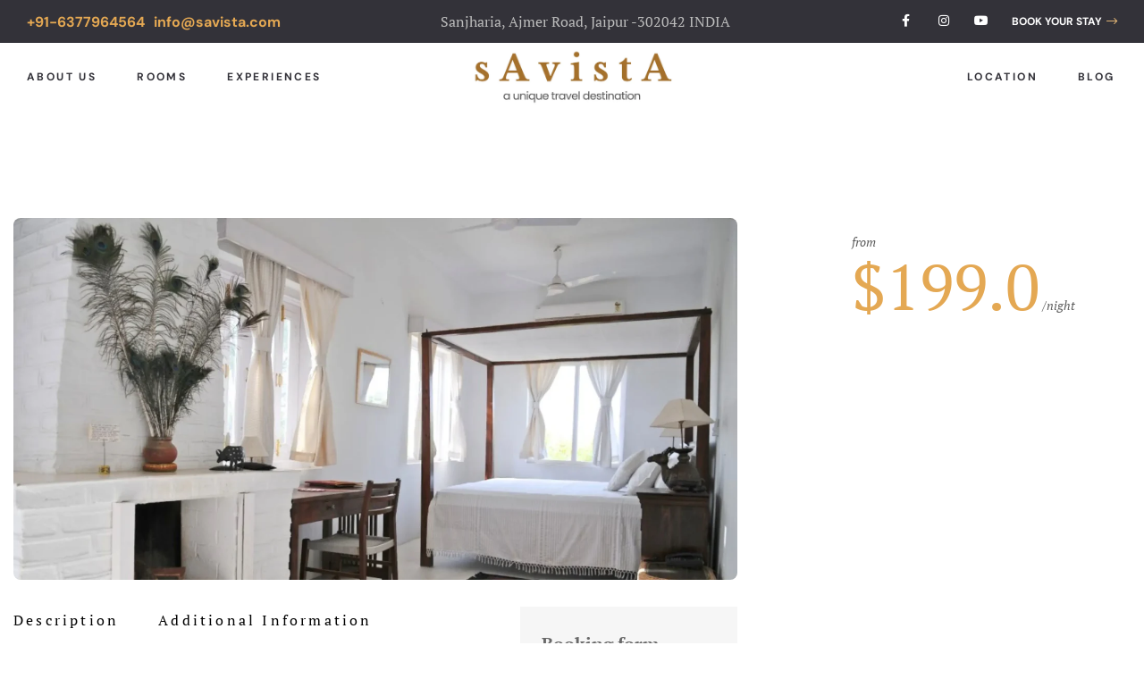

--- FILE ---
content_type: text/html; charset=UTF-8
request_url: https://www.savista.com/room/jasmine/
body_size: 42277
content:
<!doctype html>
<html lang="en-US" prefix="og: https://ogp.me/ns#" class="no-js">
<head><meta charset="UTF-8"><script>if(navigator.userAgent.match(/MSIE|Internet Explorer/i)||navigator.userAgent.match(/Trident\/7\..*?rv:11/i)){var href=document.location.href;if(!href.match(/[?&]nowprocket/)){if(href.indexOf("?")==-1){if(href.indexOf("#")==-1){document.location.href=href+"?nowprocket=1"}else{document.location.href=href.replace("#","?nowprocket=1#")}}else{if(href.indexOf("#")==-1){document.location.href=href+"&nowprocket=1"}else{document.location.href=href.replace("#","&nowprocket=1#")}}}}</script><script>(()=>{class RocketLazyLoadScripts{constructor(){this.v="2.0.4",this.userEvents=["keydown","keyup","mousedown","mouseup","mousemove","mouseover","mouseout","touchmove","touchstart","touchend","touchcancel","wheel","click","dblclick","input"],this.attributeEvents=["onblur","onclick","oncontextmenu","ondblclick","onfocus","onmousedown","onmouseenter","onmouseleave","onmousemove","onmouseout","onmouseover","onmouseup","onmousewheel","onscroll","onsubmit"]}async t(){this.i(),this.o(),/iP(ad|hone)/.test(navigator.userAgent)&&this.h(),this.u(),this.l(this),this.m(),this.k(this),this.p(this),this._(),await Promise.all([this.R(),this.L()]),this.lastBreath=Date.now(),this.S(this),this.P(),this.D(),this.O(),this.M(),await this.C(this.delayedScripts.normal),await this.C(this.delayedScripts.defer),await this.C(this.delayedScripts.async),await this.T(),await this.F(),await this.j(),await this.A(),window.dispatchEvent(new Event("rocket-allScriptsLoaded")),this.everythingLoaded=!0,this.lastTouchEnd&&await new Promise(t=>setTimeout(t,500-Date.now()+this.lastTouchEnd)),this.I(),this.H(),this.U(),this.W()}i(){this.CSPIssue=sessionStorage.getItem("rocketCSPIssue"),document.addEventListener("securitypolicyviolation",t=>{this.CSPIssue||"script-src-elem"!==t.violatedDirective||"data"!==t.blockedURI||(this.CSPIssue=!0,sessionStorage.setItem("rocketCSPIssue",!0))},{isRocket:!0})}o(){window.addEventListener("pageshow",t=>{this.persisted=t.persisted,this.realWindowLoadedFired=!0},{isRocket:!0}),window.addEventListener("pagehide",()=>{this.onFirstUserAction=null},{isRocket:!0})}h(){let t;function e(e){t=e}window.addEventListener("touchstart",e,{isRocket:!0}),window.addEventListener("touchend",function i(o){o.changedTouches[0]&&t.changedTouches[0]&&Math.abs(o.changedTouches[0].pageX-t.changedTouches[0].pageX)<10&&Math.abs(o.changedTouches[0].pageY-t.changedTouches[0].pageY)<10&&o.timeStamp-t.timeStamp<200&&(window.removeEventListener("touchstart",e,{isRocket:!0}),window.removeEventListener("touchend",i,{isRocket:!0}),"INPUT"===o.target.tagName&&"text"===o.target.type||(o.target.dispatchEvent(new TouchEvent("touchend",{target:o.target,bubbles:!0})),o.target.dispatchEvent(new MouseEvent("mouseover",{target:o.target,bubbles:!0})),o.target.dispatchEvent(new PointerEvent("click",{target:o.target,bubbles:!0,cancelable:!0,detail:1,clientX:o.changedTouches[0].clientX,clientY:o.changedTouches[0].clientY})),event.preventDefault()))},{isRocket:!0})}q(t){this.userActionTriggered||("mousemove"!==t.type||this.firstMousemoveIgnored?"keyup"===t.type||"mouseover"===t.type||"mouseout"===t.type||(this.userActionTriggered=!0,this.onFirstUserAction&&this.onFirstUserAction()):this.firstMousemoveIgnored=!0),"click"===t.type&&t.preventDefault(),t.stopPropagation(),t.stopImmediatePropagation(),"touchstart"===this.lastEvent&&"touchend"===t.type&&(this.lastTouchEnd=Date.now()),"click"===t.type&&(this.lastTouchEnd=0),this.lastEvent=t.type,t.composedPath&&t.composedPath()[0].getRootNode()instanceof ShadowRoot&&(t.rocketTarget=t.composedPath()[0]),this.savedUserEvents.push(t)}u(){this.savedUserEvents=[],this.userEventHandler=this.q.bind(this),this.userEvents.forEach(t=>window.addEventListener(t,this.userEventHandler,{passive:!1,isRocket:!0})),document.addEventListener("visibilitychange",this.userEventHandler,{isRocket:!0})}U(){this.userEvents.forEach(t=>window.removeEventListener(t,this.userEventHandler,{passive:!1,isRocket:!0})),document.removeEventListener("visibilitychange",this.userEventHandler,{isRocket:!0}),this.savedUserEvents.forEach(t=>{(t.rocketTarget||t.target).dispatchEvent(new window[t.constructor.name](t.type,t))})}m(){const t="return false",e=Array.from(this.attributeEvents,t=>"data-rocket-"+t),i="["+this.attributeEvents.join("],[")+"]",o="[data-rocket-"+this.attributeEvents.join("],[data-rocket-")+"]",s=(e,i,o)=>{o&&o!==t&&(e.setAttribute("data-rocket-"+i,o),e["rocket"+i]=new Function("event",o),e.setAttribute(i,t))};new MutationObserver(t=>{for(const n of t)"attributes"===n.type&&(n.attributeName.startsWith("data-rocket-")||this.everythingLoaded?n.attributeName.startsWith("data-rocket-")&&this.everythingLoaded&&this.N(n.target,n.attributeName.substring(12)):s(n.target,n.attributeName,n.target.getAttribute(n.attributeName))),"childList"===n.type&&n.addedNodes.forEach(t=>{if(t.nodeType===Node.ELEMENT_NODE)if(this.everythingLoaded)for(const i of[t,...t.querySelectorAll(o)])for(const t of i.getAttributeNames())e.includes(t)&&this.N(i,t.substring(12));else for(const e of[t,...t.querySelectorAll(i)])for(const t of e.getAttributeNames())this.attributeEvents.includes(t)&&s(e,t,e.getAttribute(t))})}).observe(document,{subtree:!0,childList:!0,attributeFilter:[...this.attributeEvents,...e]})}I(){this.attributeEvents.forEach(t=>{document.querySelectorAll("[data-rocket-"+t+"]").forEach(e=>{this.N(e,t)})})}N(t,e){const i=t.getAttribute("data-rocket-"+e);i&&(t.setAttribute(e,i),t.removeAttribute("data-rocket-"+e))}k(t){Object.defineProperty(HTMLElement.prototype,"onclick",{get(){return this.rocketonclick||null},set(e){this.rocketonclick=e,this.setAttribute(t.everythingLoaded?"onclick":"data-rocket-onclick","this.rocketonclick(event)")}})}S(t){function e(e,i){let o=e[i];e[i]=null,Object.defineProperty(e,i,{get:()=>o,set(s){t.everythingLoaded?o=s:e["rocket"+i]=o=s}})}e(document,"onreadystatechange"),e(window,"onload"),e(window,"onpageshow");try{Object.defineProperty(document,"readyState",{get:()=>t.rocketReadyState,set(e){t.rocketReadyState=e},configurable:!0}),document.readyState="loading"}catch(t){console.log("WPRocket DJE readyState conflict, bypassing")}}l(t){this.originalAddEventListener=EventTarget.prototype.addEventListener,this.originalRemoveEventListener=EventTarget.prototype.removeEventListener,this.savedEventListeners=[],EventTarget.prototype.addEventListener=function(e,i,o){o&&o.isRocket||!t.B(e,this)&&!t.userEvents.includes(e)||t.B(e,this)&&!t.userActionTriggered||e.startsWith("rocket-")||t.everythingLoaded?t.originalAddEventListener.call(this,e,i,o):(t.savedEventListeners.push({target:this,remove:!1,type:e,func:i,options:o}),"mouseenter"!==e&&"mouseleave"!==e||t.originalAddEventListener.call(this,e,t.savedUserEvents.push,o))},EventTarget.prototype.removeEventListener=function(e,i,o){o&&o.isRocket||!t.B(e,this)&&!t.userEvents.includes(e)||t.B(e,this)&&!t.userActionTriggered||e.startsWith("rocket-")||t.everythingLoaded?t.originalRemoveEventListener.call(this,e,i,o):t.savedEventListeners.push({target:this,remove:!0,type:e,func:i,options:o})}}J(t,e){this.savedEventListeners=this.savedEventListeners.filter(i=>{let o=i.type,s=i.target||window;return e!==o||t!==s||(this.B(o,s)&&(i.type="rocket-"+o),this.$(i),!1)})}H(){EventTarget.prototype.addEventListener=this.originalAddEventListener,EventTarget.prototype.removeEventListener=this.originalRemoveEventListener,this.savedEventListeners.forEach(t=>this.$(t))}$(t){t.remove?this.originalRemoveEventListener.call(t.target,t.type,t.func,t.options):this.originalAddEventListener.call(t.target,t.type,t.func,t.options)}p(t){let e;function i(e){return t.everythingLoaded?e:e.split(" ").map(t=>"load"===t||t.startsWith("load.")?"rocket-jquery-load":t).join(" ")}function o(o){function s(e){const s=o.fn[e];o.fn[e]=o.fn.init.prototype[e]=function(){return this[0]===window&&t.userActionTriggered&&("string"==typeof arguments[0]||arguments[0]instanceof String?arguments[0]=i(arguments[0]):"object"==typeof arguments[0]&&Object.keys(arguments[0]).forEach(t=>{const e=arguments[0][t];delete arguments[0][t],arguments[0][i(t)]=e})),s.apply(this,arguments),this}}if(o&&o.fn&&!t.allJQueries.includes(o)){const e={DOMContentLoaded:[],"rocket-DOMContentLoaded":[]};for(const t in e)document.addEventListener(t,()=>{e[t].forEach(t=>t())},{isRocket:!0});o.fn.ready=o.fn.init.prototype.ready=function(i){function s(){parseInt(o.fn.jquery)>2?setTimeout(()=>i.bind(document)(o)):i.bind(document)(o)}return"function"==typeof i&&(t.realDomReadyFired?!t.userActionTriggered||t.fauxDomReadyFired?s():e["rocket-DOMContentLoaded"].push(s):e.DOMContentLoaded.push(s)),o([])},s("on"),s("one"),s("off"),t.allJQueries.push(o)}e=o}t.allJQueries=[],o(window.jQuery),Object.defineProperty(window,"jQuery",{get:()=>e,set(t){o(t)}})}P(){const t=new Map;document.write=document.writeln=function(e){const i=document.currentScript,o=document.createRange(),s=i.parentElement;let n=t.get(i);void 0===n&&(n=i.nextSibling,t.set(i,n));const c=document.createDocumentFragment();o.setStart(c,0),c.appendChild(o.createContextualFragment(e)),s.insertBefore(c,n)}}async R(){return new Promise(t=>{this.userActionTriggered?t():this.onFirstUserAction=t})}async L(){return new Promise(t=>{document.addEventListener("DOMContentLoaded",()=>{this.realDomReadyFired=!0,t()},{isRocket:!0})})}async j(){return this.realWindowLoadedFired?Promise.resolve():new Promise(t=>{window.addEventListener("load",t,{isRocket:!0})})}M(){this.pendingScripts=[];this.scriptsMutationObserver=new MutationObserver(t=>{for(const e of t)e.addedNodes.forEach(t=>{"SCRIPT"!==t.tagName||t.noModule||t.isWPRocket||this.pendingScripts.push({script:t,promise:new Promise(e=>{const i=()=>{const i=this.pendingScripts.findIndex(e=>e.script===t);i>=0&&this.pendingScripts.splice(i,1),e()};t.addEventListener("load",i,{isRocket:!0}),t.addEventListener("error",i,{isRocket:!0}),setTimeout(i,1e3)})})})}),this.scriptsMutationObserver.observe(document,{childList:!0,subtree:!0})}async F(){await this.X(),this.pendingScripts.length?(await this.pendingScripts[0].promise,await this.F()):this.scriptsMutationObserver.disconnect()}D(){this.delayedScripts={normal:[],async:[],defer:[]},document.querySelectorAll("script[type$=rocketlazyloadscript]").forEach(t=>{t.hasAttribute("data-rocket-src")?t.hasAttribute("async")&&!1!==t.async?this.delayedScripts.async.push(t):t.hasAttribute("defer")&&!1!==t.defer||"module"===t.getAttribute("data-rocket-type")?this.delayedScripts.defer.push(t):this.delayedScripts.normal.push(t):this.delayedScripts.normal.push(t)})}async _(){await this.L();let t=[];document.querySelectorAll("script[type$=rocketlazyloadscript][data-rocket-src]").forEach(e=>{let i=e.getAttribute("data-rocket-src");if(i&&!i.startsWith("data:")){i.startsWith("//")&&(i=location.protocol+i);try{const o=new URL(i).origin;o!==location.origin&&t.push({src:o,crossOrigin:e.crossOrigin||"module"===e.getAttribute("data-rocket-type")})}catch(t){}}}),t=[...new Map(t.map(t=>[JSON.stringify(t),t])).values()],this.Y(t,"preconnect")}async G(t){if(await this.K(),!0!==t.noModule||!("noModule"in HTMLScriptElement.prototype))return new Promise(e=>{let i;function o(){(i||t).setAttribute("data-rocket-status","executed"),e()}try{if(navigator.userAgent.includes("Firefox/")||""===navigator.vendor||this.CSPIssue)i=document.createElement("script"),[...t.attributes].forEach(t=>{let e=t.nodeName;"type"!==e&&("data-rocket-type"===e&&(e="type"),"data-rocket-src"===e&&(e="src"),i.setAttribute(e,t.nodeValue))}),t.text&&(i.text=t.text),t.nonce&&(i.nonce=t.nonce),i.hasAttribute("src")?(i.addEventListener("load",o,{isRocket:!0}),i.addEventListener("error",()=>{i.setAttribute("data-rocket-status","failed-network"),e()},{isRocket:!0}),setTimeout(()=>{i.isConnected||e()},1)):(i.text=t.text,o()),i.isWPRocket=!0,t.parentNode.replaceChild(i,t);else{const i=t.getAttribute("data-rocket-type"),s=t.getAttribute("data-rocket-src");i?(t.type=i,t.removeAttribute("data-rocket-type")):t.removeAttribute("type"),t.addEventListener("load",o,{isRocket:!0}),t.addEventListener("error",i=>{this.CSPIssue&&i.target.src.startsWith("data:")?(console.log("WPRocket: CSP fallback activated"),t.removeAttribute("src"),this.G(t).then(e)):(t.setAttribute("data-rocket-status","failed-network"),e())},{isRocket:!0}),s?(t.fetchPriority="high",t.removeAttribute("data-rocket-src"),t.src=s):t.src="data:text/javascript;base64,"+window.btoa(unescape(encodeURIComponent(t.text)))}}catch(i){t.setAttribute("data-rocket-status","failed-transform"),e()}});t.setAttribute("data-rocket-status","skipped")}async C(t){const e=t.shift();return e?(e.isConnected&&await this.G(e),this.C(t)):Promise.resolve()}O(){this.Y([...this.delayedScripts.normal,...this.delayedScripts.defer,...this.delayedScripts.async],"preload")}Y(t,e){this.trash=this.trash||[];let i=!0;var o=document.createDocumentFragment();t.forEach(t=>{const s=t.getAttribute&&t.getAttribute("data-rocket-src")||t.src;if(s&&!s.startsWith("data:")){const n=document.createElement("link");n.href=s,n.rel=e,"preconnect"!==e&&(n.as="script",n.fetchPriority=i?"high":"low"),t.getAttribute&&"module"===t.getAttribute("data-rocket-type")&&(n.crossOrigin=!0),t.crossOrigin&&(n.crossOrigin=t.crossOrigin),t.integrity&&(n.integrity=t.integrity),t.nonce&&(n.nonce=t.nonce),o.appendChild(n),this.trash.push(n),i=!1}}),document.head.appendChild(o)}W(){this.trash.forEach(t=>t.remove())}async T(){try{document.readyState="interactive"}catch(t){}this.fauxDomReadyFired=!0;try{await this.K(),this.J(document,"readystatechange"),document.dispatchEvent(new Event("rocket-readystatechange")),await this.K(),document.rocketonreadystatechange&&document.rocketonreadystatechange(),await this.K(),this.J(document,"DOMContentLoaded"),document.dispatchEvent(new Event("rocket-DOMContentLoaded")),await this.K(),this.J(window,"DOMContentLoaded"),window.dispatchEvent(new Event("rocket-DOMContentLoaded"))}catch(t){console.error(t)}}async A(){try{document.readyState="complete"}catch(t){}try{await this.K(),this.J(document,"readystatechange"),document.dispatchEvent(new Event("rocket-readystatechange")),await this.K(),document.rocketonreadystatechange&&document.rocketonreadystatechange(),await this.K(),this.J(window,"load"),window.dispatchEvent(new Event("rocket-load")),await this.K(),window.rocketonload&&window.rocketonload(),await this.K(),this.allJQueries.forEach(t=>t(window).trigger("rocket-jquery-load")),await this.K(),this.J(window,"pageshow");const t=new Event("rocket-pageshow");t.persisted=this.persisted,window.dispatchEvent(t),await this.K(),window.rocketonpageshow&&window.rocketonpageshow({persisted:this.persisted})}catch(t){console.error(t)}}async K(){Date.now()-this.lastBreath>45&&(await this.X(),this.lastBreath=Date.now())}async X(){return document.hidden?new Promise(t=>setTimeout(t)):new Promise(t=>requestAnimationFrame(t))}B(t,e){return e===document&&"readystatechange"===t||(e===document&&"DOMContentLoaded"===t||(e===window&&"DOMContentLoaded"===t||(e===window&&"load"===t||e===window&&"pageshow"===t)))}static run(){(new RocketLazyLoadScripts).t()}}RocketLazyLoadScripts.run()})();</script>
	<!-- Google Tag Manager -->
<script type="rocketlazyloadscript">(function(w,d,s,l,i){w[l]=w[l]||[];w[l].push({'gtm.start':
new Date().getTime(),event:'gtm.js'});var f=d.getElementsByTagName(s)[0],
j=d.createElement(s),dl=l!='dataLayer'?'&l='+l:'';j.async=true;j.src=
'https://www.googletagmanager.com/gtm.js?id='+i+dl;f.parentNode.insertBefore(j,f);
})(window,document,'script','dataLayer','GTM-NTPZPC9');</script>
<!-- End Google Tag Manager -->
    
    <meta name="viewport" content="width=device-width, initial-scale=1">
    <link rel="profile" href="//gmpg.org/xfn/11">
    
<!-- Search Engine Optimization by Rank Math - https://rankmath.com/ -->
<title>Jasmine Room | Elegant White Décor with Copper Accents</title>
<link crossorigin data-rocket-preconnect href="https://stats.wp.com" rel="preconnect">
<link crossorigin data-rocket-preload as="font" href="https://www.savista.com/wp-content/uploads/elementor/google-fonts/fonts/ptserif-ejrtqgyozzy2vcfuvaft_r21cg.woff2" rel="preload">
<link crossorigin data-rocket-preload as="font" href="https://www.savista.com/wp-content/cache/fonts/1/google-fonts/fonts/s/dmsans/v17/rP2Yp2ywxg089UriI5-g4vlH9VoD8Cmcqbu0-K4.woff2" rel="preload">
<link crossorigin data-rocket-preload as="font" href="https://www.savista.com/wp-content/plugins/elementor/assets/lib/font-awesome/webfonts/fa-brands-400.woff2" rel="preload">
<link crossorigin data-rocket-preload as="font" href="https://www.savista.com/wp-content/themes/erios/assets/fonts/opal-icon.woff2" rel="preload">
<link data-wpr-hosted-gf-parameters="family=PT%20Serif%3A400%7CDM%20Sans%3A700%7CDM%20Sans%3A400&subset=latin%2Clatin%2Clatin&display=swap" href="https://www.savista.com/wp-content/cache/fonts/1/google-fonts/css/d/b/e/22642deec554266319a7368359063.css" rel="stylesheet">
<meta name="description" content="Jasmine-scented room inspired by fragrant blooms at Savista, with Rajasthani woodwork and a peaceful view. A serene hideaway for honeymooners."/>
<meta name="robots" content="index, follow, max-snippet:-1, max-video-preview:-1, max-image-preview:large"/>
<link rel="canonical" href="https://www.savista.com/room/jasmine/" />
<meta property="og:locale" content="en_US" />
<meta property="og:type" content="article" />
<meta property="og:title" content="Jasmine Room | Elegant White Décor with Copper Accents" />
<meta property="og:description" content="Jasmine-scented room inspired by fragrant blooms at Savista, with Rajasthani woodwork and a peaceful view. A serene hideaway for honeymooners." />
<meta property="og:url" content="https://www.savista.com/room/jasmine/" />
<meta property="og:site_name" content="Savista Retreat" />
<meta property="og:updated_time" content="2025-12-22T12:43:39+05:30" />
<meta property="og:image" content="https://www.savista.com/wp-content/uploads/2019/08/Bedroom-with-peacock-feathers-1-1024x512.webp" />
<meta property="og:image:secure_url" content="https://www.savista.com/wp-content/uploads/2019/08/Bedroom-with-peacock-feathers-1-1024x512.webp" />
<meta property="og:image:width" content="600" />
<meta property="og:image:height" content="300" />
<meta property="og:image:alt" content="Cozy bedroom with peacock feathers and white curtains" />
<meta property="og:image:type" content="image/webp" />
<meta name="twitter:card" content="summary_large_image" />
<meta name="twitter:title" content="Jasmine Room | Elegant White Décor with Copper Accents" />
<meta name="twitter:description" content="Jasmine-scented room inspired by fragrant blooms at Savista, with Rajasthani woodwork and a peaceful view. A serene hideaway for honeymooners." />
<meta name="twitter:image" content="https://www.savista.com/wp-content/uploads/2019/08/Bedroom-with-peacock-feathers-1-1024x512.webp" />
<!-- /Rank Math WordPress SEO plugin -->

<link rel='dns-prefetch' href='//stats.wp.com' />
<link rel='dns-prefetch' href='//fonts.googleapis.com' />
<link href='https://fonts.gstatic.com' crossorigin rel='preconnect' />
<link href='//fonts.gstatic.com' crossorigin rel='preconnect' />
<link rel="alternate" type="application/rss+xml" title="Savista Retreat &raquo; Feed" href="https://www.savista.com/feed/" />
<link rel="alternate" type="application/rss+xml" title="Savista Retreat &raquo; Comments Feed" href="https://www.savista.com/comments/feed/" />
<link rel="alternate" type="application/rss+xml" title="Savista Retreat &raquo; Jasmine Comments Feed" href="https://www.savista.com/room/jasmine/feed/" />
<link rel="alternate" title="oEmbed (JSON)" type="application/json+oembed" href="https://www.savista.com/wp-json/oembed/1.0/embed?url=https%3A%2F%2Fwww.savista.com%2Froom%2Fjasmine%2F" />
<link rel="alternate" title="oEmbed (XML)" type="text/xml+oembed" href="https://www.savista.com/wp-json/oembed/1.0/embed?url=https%3A%2F%2Fwww.savista.com%2Froom%2Fjasmine%2F&#038;format=xml" />
<link rel="alternate" type="application/rss+xml" title="Savista Retreat &raquo; Stories Feed" href="https://www.savista.com/web-stories/feed/"><style id='wp-img-auto-sizes-contain-inline-css' type='text/css'>
img:is([sizes=auto i],[sizes^="auto," i]){contain-intrinsic-size:3000px 1500px}
/*# sourceURL=wp-img-auto-sizes-contain-inline-css */
</style>
<link data-minify="1" rel='stylesheet' id='opal-boostrap-css' href='https://www.savista.com/wp-content/cache/min/1/wp-content/themes/erios/assets/css/opal-boostrap.css?ver=1768475928' type='text/css' media='all' />
<link data-minify="1" rel='stylesheet' id='wp-hotel-booking-css' href='https://www.savista.com/wp-content/cache/background-css/1/www.savista.com/wp-content/cache/min/1/wp-content/plugins/wp-hotel-booking/assets/css/hotel-booking.css?ver=1768475928&wpr_t=1768990995' type='text/css' media='all' />
<link data-minify="1" rel='stylesheet' id='erios-style-css' href='https://www.savista.com/wp-content/cache/background-css/1/www.savista.com/wp-content/cache/min/1/wp-content/themes/erios/style.css?ver=1768475929&wpr_t=1768990995' type='text/css' media='all' />
<style id='erios-style-inline-css' type='text/css'>
body, input, button, button[type="submit"], select, textarea{font-family:"PT Serif", -apple-system, BlinkMacSystemFont, "Segoe UI", Roboto, "Helvetica Neue", Arial, sans-serif;font-weight:400;color:#686868}html { font-size:16px;}.c-heading{color:#000000;}.c-primary{color:#e4a853;}.bg-primary{background-color:#e4a853;}.b-primary{border-color:#e4a853;}.button-primary:hover{background-color:#dd9127;border-color:#dd9127;}.c-secondary {color:#333239;}.bg-secondary {background-color:#333239;}.b-secondary{border-color:#333239;}.button-secondary:hover{background-color:#1b1a1e;}input[type="text"]::placeholder,input[type="email"]::placeholder,input[type="url"]::placeholder,input[type="password"]::placeholder,input[type="search"]::placeholder,input[type="number"]::placeholder,input[type="tel"]::placeholder,input[type="range"]::placeholder,input[type="date"]::placeholder,input[type="month"]::placeholder,input[type="week"]::placeholder,input[type="time"]::placeholder,input[type="datetime"]::placeholder,input[type="datetime-local"]::placeholder,input[type="color"]::placeholder,input[type="text"],input[type="email"],input[type="url"],input[type="password"],input[type="search"],input[type="number"],input[type="tel"],input[type="range"],input[type="date"],input[type="month"],input[type="week"],input[type="time"],input[type="datetime"],input[type="datetime-local"],input[type="color"],textarea::placeholder,textarea,a,.mainmenu-container li a span,.comment-metadata,.c-body,.comment-form label,.comment-form a,.site-header-account .account-links-menu li a,.site-header-account .account-dashboard li a,.elementor-nav-menu--dropdown a,.elementor-search-form--skin-minimal .elementor-search-form__icon,#hotel-booking-cart input[type=email],#hotel-booking-cart input[type=number],#hotel-booking-cart input[type=text],#hotel-booking-payment input[type=email],#hotel-booking-payment input[type=number],#hotel-booking-payment input[type=text],#hotel-booking-results .hb-search-results > .hb-room .hb-room-meta li > label,.hb_single_room_tab_details #comments .meta {color:#686868; }.widget-area strong,h1,h2,h3,h4,h5,h6,label,fieldset legend,th,.main-navigation .top-menu > li > a,.post-content .posted-on a,.entry-content strong,.entry-content dt,.entry-content th,.entry-content dt a:not(:hover),.entry-content th a:not(:hover),body.single-post article.type-post .entry-title,body.single-post .navigation .nav-link a,.comment-content strong,.comment-author,.comment-author a,.comment-metadata a.comment-edit-link,.comment-reply-link,.widget a,.widget.widget_archive a,.widget.widget_categories a,.widget.widget_nav_menu a,.widget.widget_meta a,.widget.widget_pages a,.widget_search button[type="submit"],.widget_archive li,.widget_categories li,.c-heading,.related-posts .related-heading,.author-wrapper .author-name,.page .entry-header .entry-title,.search .site-content .page-title,.site-header-account .login-form-title,.elementor-widget-call-to-action.elementor-button-default .elementor-cta__button,.elementor-featured-box-wrapper .elementor-featured-box-icon i,.elementor-featured-box-wrapper .elementor-featured-box-title,.elementor-widget-heading .sub-title,.elementor-widget-opal-image-hotspots .elementor-accordion .elementor-tab-title,.elementor-link-showcase-title span.text,.elementor-widget-tabs .elementor-tab-title:not(:hover) .elementor-tab-text,.elementor-teams-wrapper .elementor-team-name:not(:hover),#hotel-booking-results > h3,#hotel-booking-results .hb-search-results > .hb-room .hb-room-name a:not(:hover),#hotel-booking-results .hb-search-results > .hb-room .hb-room-meta li > label + div,#hotel-booking-results .hb-search-results > .hb-room .hb-room-meta li .hb_search_item_price,.hb_related_other_room > .title {color:#000000; }.elementor-widget-call-to-action.elementor-button-default .elementor-cta__button {border-bottom-color:#000000; }.btn-link,.elementor-element .elementor-button-link .elementor-button,.button-link,.mainmenu-container li.current-menu-parent > a,.mainmenu-container .menu-item > a:hover,.site-header .header-group .search-submit:hover,.site-header .header-group .search-submit:focus,.post-content .posted-on a:hover,.entry-header .entry-category a:hover,.pbr-social-share a:hover,body.single-post .navigation > div:hover,body.single-post .navigation > div:hover .nav-title,body.single-post .navigation > div:hover a,body.single-post .navigation > div:hover b,body.single-post .navigation .nav-title,.breadcrumb a:hover,.breadcrumb a:hover span,.comment-author a:hover,.comment-metadata a:hover,.widget a:hover,.widget a:focus,.widget.widget_archive a:hover,.widget.widget_archive a:focus,.widget.widget_categories a:hover,.widget.widget_categories a:focus,.widget.widget_nav_menu a:hover,.widget.widget_nav_menu a:focus,.widget.widget_meta a:hover,.widget.widget_meta a:focus,.widget.widget_pages a:hover,.widget.widget_pages a:focus,h2.widget-title a,h2.widgettitle a,.widget_recent_entries li a:hover,.widget_recent_entries li a:active,.widget_search button[type="submit"]:hover,.widget_search button[type="submit"]:focus,.button-outline-primary,.elementor-wpcf7-button-outline_primary input[type="button"],.elementor-wpcf7-button-outline_primary input[type="submit"],.elementor-wpcf7-button-outline_primary button[type="submit"],.elementor-element .elementor-button-outline_primary .elementor-button,.c-primary,.navigation-button .menu-toggle:hover,.navigation-button .menu-toggle:focus,.entry-title a:hover,.entry-content blockquote cite a:hover,.comment-form a:hover,#secondary .elementor-widget-container h5:first-of-type,.site-header-account .account-dropdown a.register-link,.site-header-account .account-dropdown a.lostpass-link,.site-header-account .account-links-menu li a:hover,.site-header-account .account-dashboard li a:hover,.elementor-featured-box-wrapper:hover .elementor-featured-box-icon i:before,.elementor-nav-menu-popup .mfp-close,.opal-nearby-places-main-icons.active,.opal-nearby-places-main-icons:hover,.room-style-3 .room-read-link i,.room-style-3 .room-read-link:hover,.room-style-5 .room-read-link i,.room-style-5 .room-read-link:hover,#secondary .elementor-widget-wp-widget-recent-posts a,.available-residences-table th,.elementor-widget-opal-available-residences .header-title div,.contactform-content .form-title,.elementor-widget-call-to-action.elementor-button-default .elementor-cta__button:hover,.elementor-widget-counter .elementor-icon-counter,.elementor-widget-heading .heading-decor,.elementor-widget-image-box:hover .elementor-image-box-title,.elementor-widget-opal-image-hotspots .elementor-accordion .elementor-tab-title.elementor-active,.opal-image-hotspots-main-icons .opal-icon-map-marker:hover,.opal-image-hotspots-main-icons .opal-icon-map-marker:focus,.elementor-widget-opal-image-gallery .elementor-galerry__filter:hover,.elementor-widget-opal-image-gallery .elementor-galerry__filter.elementor-active,.elementor-widget-opal-item-box .elementor-item-box-title:hover,.elementor-widget-item-list .elementor-item-list-number,.elementor-link-showcase-title:hover span.text,.link-showcase-group-heading .sub-heading,.elementor-nav-menu--main.elementor-nav-menu--layout-horizontal .elementor-nav-menu a.elementor-sub-item.elementor-item-active,.elementor-nav-menu--main .elementor-item.highlighted,.elementor-nav-menu--main .elementor-item.elementor-item-active,.elementor-nav-menu--main .elementor-item:hover,.elementor-nav-menu--main .elementor-item:focus,.elementor-nav-menu--main .current-menu-ancestor .elementor-item.has-submenu,.elementor-nav-menu--main .current-menu-item .elementor-item,.elementor-nav-menu--popup .elementor-item.highlighted,.elementor-nav-menu--popup .elementor-item.elementor-item-active,.elementor-nav-menu--popup .elementor-item:hover,.elementor-nav-menu--popup .elementor-item:focus,.elementor-nav-menu--popup .elementor-nav-menu--dropdown a:hover,.elementor-nav-menu--popup .elementor-nav-menu--dropdown a.highlighted,.elementor-nav-menu--dropdown:not(.mega-menu) a:hover,.elementor-nav-menu--dropdown:not(.mega-menu) a.highlighted,.elementor-nav-menu--dropdown:not(.mega-menu) a.has-submenu,.elementor-menu-toggle:hover i,.elementor-menu-toggle:hover .menu-toggle-title,.elementor-widget-opal-phone:not(:hover) i,.elementor-widget-opal-phone:not(:hover) .elementor-phone-title,.elementor-widget-opal-phone:not(:hover) .elementor-phone-subtitle,.elementor-widget-opal-popup-template .elementor-toggle i:hover,.elementor-widget-opal-popup-template .button-close:hover,.column-item.post-style-2 .entry-category,.elementor-widget-opal-reason_carousel .elementor-content-wrap:hover .elementor-heading-title,.room .entry-category a:hover,.elementor-room__filter:hover,.room-style-4 .room-inner .price .price_value,.room-style-2 .room-inner .price .price_value,.elementor-search-form .elementor-search-form__submit:hover,.elementor-search-form--skin-full_screen .elementor-search-form__toggle:hover,.elementor-widget-tabs .elementor-tab-title:hover .elementor-tab-text,.elementor-widget-tabs .elementor-tab-title.elementor-active .elementor-tab-text,.elementor-teams-wrapper .elementor-team-name:hover,.elementor-video-popup:hover .elementor-video-icons,.elementor-video-popup:hover .elementor-video-title,.osf-property-article .link-more a,.item-recent-apartments .apartments-link,.hb_single_room .price {color:#e4a853; }.f-primary,.elementor-widget-heading .heading-decor svg {fill:#e4a853; }.page-numbers:not(.dots):hover,.page-numbers:not(.dots):focus,.page-numbers.current:not(.dots),.comments-link span,.post-content .posted-on:after,.page-links .post-page-numbers:hover,.page-links .post-page-numbers:focus,.error404 .error-btn-bh a,.button-primary,input[type="reset"],input.secondary[type="button"],input.secondary[type="reset"],input.secondary[type="submit"],input[type="button"],input[type="submit"],button[type="submit"],.more-link,.scrollup,.elementor-wpcf7-button-primary input[type="button"][type="submit"],.elementor-wpcf7-button-primary input[type="submit"],.elementor-wpcf7-button-primary button[type="submit"],#hotel-booking-cart .hb_button.hb_checkout,#hotel-booking-cart button[type=button],#hotel-booking-cart button[type=submit],#hotel-booking-payment .hb_button.hb_checkout,#hotel-booking-payment button[type=button],#hotel-booking-payment button[type=submit],.hb_single_room #reviews #review_form_wrapper form .form-submit input[type=submit],.hb_button,#hotel-booking-results form .hb_button.hb_checkout,#hotel-booking-results form button.hb_add_to_cart,#hotel-booking-results form form button[type=submit],.button-default:hover,.button-dark:hover,.elementor-element .elementor-button-dark .elementor-button:hover,.button-dark:active,.elementor-element .elementor-button-dark .elementor-button:active,.button-dark:focus,.elementor-element .elementor-button-dark .elementor-button:focus,.button-light:hover,.elementor-element .elementor-button-light .elementor-button:hover,.button-light:active,.elementor-element .elementor-button-light .elementor-button:active,.button-light:focus,.elementor-element .elementor-button-light .elementor-button:focus,.elementor-element .elementor-button-primary .elementor-button,.button-outline-primary:hover,.elementor-wpcf7-button-outline_primary input:hover[type="button"],.elementor-wpcf7-button-outline_primary input:hover[type="submit"],.elementor-wpcf7-button-outline_primary button:hover[type="submit"],.button-outline-primary:active,.elementor-wpcf7-button-outline_primary input:active[type="button"],.elementor-wpcf7-button-outline_primary input:active[type="submit"],.elementor-wpcf7-button-outline_primary button:active[type="submit"],.button-outline-primary.active,.elementor-wpcf7-button-outline_primary input.active[type="button"],.elementor-wpcf7-button-outline_primary input.active[type="submit"],.elementor-wpcf7-button-outline_primary button.active[type="submit"],.show > .button-outline-primary.dropdown-toggle,.elementor-wpcf7-button-outline_primary .show > input.dropdown-toggle[type="button"],.elementor-wpcf7-button-outline_primary .show > input.dropdown-toggle[type="submit"],.elementor-wpcf7-button-outline_primary .show > button.dropdown-toggle[type="submit"],.elementor-element .elementor-button-outline_primary .elementor-button:hover,.elementor-element .elementor-button-outline_primary .elementor-button:active,.elementor-element .elementor-button-outline_primary .elementor-button:focus,.bg-primary,.owl-theme.owl-carousel .owl-nav [class*='owl-']:hover:before,.img-animated .elementor-image:after,.col-animated:after,.elementor-widget-opal-available-residences .scrollbar-inner > .scroll-element .scroll-bar,.elementor-widget-divider .elementor-divider-separator:before,.elementor-featured-box-wrapper .elementor-featured-box-icon i:after,.elementor-widget-opal-featured-room .elementor-featured-room-button:hover,.elementor-widget-opal-featured-room .elementor-featured-room-zoom:hover,.elementor-flip-box__front,.elementor-widget-opal-image-hotspots .scrollbar-inner > .scroll-element .scroll-bar,.point-position:before,.elementor-link-showcase-title span.text:before,.elementor-nav-menu--main.elementor-nav-menu--layout-horizontal:not(.e--pointer-framed) .elementor-nav-menu > li.current-menu-parent > a:before,.elementor-nav-menu--main.elementor-nav-menu--layout-horizontal:not(.e--pointer-framed) .elementor-nav-menu > li.current-menu-parent > a:after,.elementor-nav-menu--main.e--pointer-dot .elementor-item.elementor-item-active:before,.elementor-nav-menu--main.e--pointer-dot .elementor-item:not(:hover):before,.elementor-nav-menu--main.e--pointer-dot .elementor-item:hover:before,.elementor-nav-menu--main:not(.e--pointer-framed) .elementor-item.elementor-item-active:before,.elementor-nav-menu--main:not(.e--pointer-framed) .elementor-item.elementor-item-active:after,.elementor-nav-menu--main:not(.e--pointer-framed) .elementor-item:before,.elementor-nav-menu--main:not(.e--pointer-framed) .elementor-item:after,.elementor-nav-menu--popup.e--pointer-dot .elementor-item.elementor-item-active:before,.elementor-nav-menu--popup.e--pointer-dot .elementor-item:hover:before,.e--pointer-dot .elementor-item:before,.e--pointer-underline .elementor-item .menu-title:before,.e--pointer-underline .elementor-item .menu-title:after,.property-variation-item .property_variation_button:hover,.elementor-widget-opal-reason_carousel .elementor-reason-number span,.room .room-post-thumbnail,.elementor-teams-wrapper .team-icon-socials a:hover,.elementor-widget-opal-text_carousel.text-carousel-style-2 .owl-theme.owl-carousel .owl-nav [class*='owl-']:hover:before,.osf-property-article .post-thumbnail,.rooms-pagination .page-numbers li .page-numbers:hover,.rooms-pagination .page-numbers li .page-numbers.current,.rooms-pagination .page-numbers li .page-numbers.prev:hover,.rooms-pagination .page-numbers li .page-numbers.next:hover,.hotel-booking-search .hb-submit button,.hb_related_other_room > .title:after,.hb_single_room .hb_single_room_details .hb_single_room_tabs > li a.active:after {background-color:#e4a853; }.button-primary,input[type="reset"],input.secondary[type="button"],input.secondary[type="reset"],input.secondary[type="submit"],input[type="button"],input[type="submit"],button[type="submit"],.more-link,.scrollup,.elementor-wpcf7-button-primary input[type="button"][type="submit"],.elementor-wpcf7-button-primary input[type="submit"],.elementor-wpcf7-button-primary button[type="submit"],#hotel-booking-cart .hb_button.hb_checkout,#hotel-booking-cart button[type=button],#hotel-booking-cart button[type=submit],#hotel-booking-payment .hb_button.hb_checkout,#hotel-booking-payment button[type=button],#hotel-booking-payment button[type=submit],.hb_single_room #reviews #review_form_wrapper form .form-submit input[type=submit],.hb_button,#hotel-booking-results form .hb_button.hb_checkout,#hotel-booking-results form button.hb_add_to_cart,#hotel-booking-results form form button[type=submit],.button-secondary,.secondary-button .search-submit,.elementor-wpcf7-button-secondary input[type="button"][type="submit"],.elementor-wpcf7-button-secondary input[type="submit"],.elementor-wpcf7-button-secondary button[type="submit"],.form-control:focus,input[type="text"]:focus,input[type="email"]:focus,input[type="url"]:focus,input[type="password"]:focus,input[type="search"]:focus,input[type="number"]:focus,input[type="tel"]:focus,input[type="range"]:focus,input[type="date"]:focus,input[type="month"]:focus,input[type="week"]:focus,input[type="time"]:focus,input[type="datetime"]:focus,input[type="datetime-local"]:focus,input[type="color"]:focus,textarea:focus,.page-numbers:not(.dots):hover,.page-numbers:not(.dots):focus,.page-numbers.current:not(.dots),.breadcrumb a,.button-default:hover,.button-dark:hover,.elementor-element .elementor-button-dark .elementor-button:hover,.button-dark:active,.elementor-element .elementor-button-dark .elementor-button:active,.button-dark:focus,.elementor-element .elementor-button-dark .elementor-button:focus,.button-light:hover,.elementor-element .elementor-button-light .elementor-button:hover,.button-light:active,.elementor-element .elementor-button-light .elementor-button:active,.button-light:focus,.elementor-element .elementor-button-light .elementor-button:focus,.elementor-element .elementor-button-primary .elementor-button,.button-outline-primary,.elementor-wpcf7-button-outline_primary input[type="button"],.elementor-wpcf7-button-outline_primary input[type="submit"],.elementor-wpcf7-button-outline_primary button[type="submit"],.elementor-element .elementor-button-outline_primary .elementor-button,.button-outline-primary:hover,.elementor-wpcf7-button-outline_primary input:hover[type="button"],.elementor-wpcf7-button-outline_primary input:hover[type="submit"],.elementor-wpcf7-button-outline_primary button:hover[type="submit"],.button-outline-primary:active,.elementor-wpcf7-button-outline_primary input:active[type="button"],.elementor-wpcf7-button-outline_primary input:active[type="submit"],.elementor-wpcf7-button-outline_primary button:active[type="submit"],.button-outline-primary.active,.elementor-wpcf7-button-outline_primary input.active[type="button"],.elementor-wpcf7-button-outline_primary input.active[type="submit"],.elementor-wpcf7-button-outline_primary button.active[type="submit"],.show > .button-outline-primary.dropdown-toggle,.elementor-wpcf7-button-outline_primary .show > input.dropdown-toggle[type="button"],.elementor-wpcf7-button-outline_primary .show > input.dropdown-toggle[type="submit"],.elementor-wpcf7-button-outline_primary .show > button.dropdown-toggle[type="submit"],.elementor-element .elementor-button-outline_primary .elementor-button:hover,.elementor-element .elementor-button-outline_primary .elementor-button:active,.elementor-element .elementor-button-outline_primary .elementor-button:focus,.b-primary,.elementor-widget-opal-available-residences .button-outline-primary.contactform-button:hover,.elementor-widget-opal-available-residences .elementor-wpcf7-button-outline_primary input.contactform-button:hover[type="button"],.elementor-wpcf7-button-outline_primary .elementor-widget-opal-available-residences input.contactform-button:hover[type="button"],.elementor-widget-opal-available-residences .elementor-wpcf7-button-outline_primary input.contactform-button:hover[type="submit"],.elementor-wpcf7-button-outline_primary .elementor-widget-opal-available-residences input.contactform-button:hover[type="submit"],.elementor-widget-opal-available-residences .elementor-wpcf7-button-outline_primary button.contactform-button:hover[type="submit"],.elementor-wpcf7-button-outline_primary .elementor-widget-opal-available-residences button.contactform-button:hover[type="submit"],.elementor-widget-opal-featured-room .elementor-featured-room-meta-inner:hover,.elementor-widget-opal-featured-room .elementor-featured-room-button,.elementor-widget-opal-featured-room .elementor-featured-room-zoom:hover,.e--pointer-framed .elementor-item.elementor-item-active:before,.e--pointer-framed .elementor-item.elementor-item-active:after,.e--pointer-framed .elementor-item:before,.e--pointer-framed .elementor-item:after,.elementor-nav-menu--main > .elementor-nav-menu,.elementor-nav-menu--main .elementor-nav-menu ul,.elementor-search-form--skin-full_screen .elementor-search-form__toggle:hover,.elementor-widget-tabs .elementor-tab-title:hover,.elementor-widget-tabs .elementor-tab-title.elementor-active,.elementor-widget-opal-text_carousel.text-carousel-style-2 .elementor-content-wrap,.elementor-video-popup:hover .elementor-video-icons,.elementor-video-popup:hover .elementor-video-title,.hotel-booking-search .hb-submit button,.hb_single_room .hb_room_gallery .camera_thumbs .camera_thumbs_cont ul li.cameracurrent:before,.hb_room_gallery .hb_room_gallery-thumbs .owl-item.current .item:before {border-color:#e4a853; }#secondary .widget,.elementor-widget-opal-reason_carousel .elementor-content-wrap,#secondary-room .widget {border-top-color:#e4a853; }.elementor-widget-call-to-action.elementor-button-default .elementor-cta__button:hover,.elementor-nav-menu--layout-horizontal .elementor-nav-menu li.menu-item-has-children:before,.elementor-nav-menu--layout-horizontal .elementor-nav-menu li.has-mega-menu:before {border-bottom-color:#e4a853; }.btn-link:focus,.elementor-element .elementor-button-link .elementor-button:focus,.btn-link:hover,.elementor-element .elementor-button-link .elementor-button:hover,.button-link:focus,.button-link:hover,a:hover,a:active,.elementor-widget-opal-phone:hover i,.elementor-widget-opal-phone:hover .elementor-phone-title,.elementor-widget-opal-phone:hover .elementor-phone-subtitle {color:#dd9127; }.button-primary:hover,input:hover[type="reset"],input:hover[type="button"],input:hover[type="submit"],button:hover[type="submit"],.more-link:hover,.scrollup:hover,.elementor-wpcf7-button-primary input:hover[type="submit"],.elementor-wpcf7-button-primary button:hover[type="submit"],#hotel-booking-cart .hb_button.hb_checkout:hover,#hotel-booking-cart button:hover[type=button],#hotel-booking-cart button:hover[type=submit],#hotel-booking-payment .hb_button.hb_checkout:hover,#hotel-booking-payment button:hover[type=button],#hotel-booking-payment button:hover[type=submit],.hb_single_room #reviews #review_form_wrapper form .form-submit input:hover[type=submit],.hb_button:hover,#hotel-booking-results form .hb_button.hb_checkout:hover,#hotel-booking-results form button.hb_add_to_cart:hover,#hotel-booking-results form form button:hover[type=submit],.button-primary:active,input:active[type="reset"],input:active[type="button"],input:active[type="submit"],button:active[type="submit"],.more-link:active,.scrollup:active,.elementor-wpcf7-button-primary input:active[type="submit"],.elementor-wpcf7-button-primary button:active[type="submit"],#hotel-booking-cart .hb_button.hb_checkout:active,#hotel-booking-cart button:active[type=button],#hotel-booking-cart button:active[type=submit],#hotel-booking-payment .hb_button.hb_checkout:active,#hotel-booking-payment button:active[type=button],#hotel-booking-payment button:active[type=submit],.hb_single_room #reviews #review_form_wrapper form .form-submit input:active[type=submit],.hb_button:active,#hotel-booking-results form .hb_button.hb_checkout:active,#hotel-booking-results form button.hb_add_to_cart:active,#hotel-booking-results form form button:active[type=submit],.button-primary.active,input.active[type="reset"],input.active[type="button"],input.active[type="submit"],button.active[type="submit"],.active.more-link,.active.scrollup,.elementor-wpcf7-button-primary input.active[type="submit"],.elementor-wpcf7-button-primary button.active[type="submit"],#hotel-booking-cart .active.hb_button.hb_checkout,#hotel-booking-cart button.active[type=button],#hotel-booking-cart button.active[type=submit],#hotel-booking-payment .active.hb_button.hb_checkout,#hotel-booking-payment button.active[type=button],#hotel-booking-payment button.active[type=submit],.hb_single_room #reviews #review_form_wrapper form .form-submit input.active[type=submit],.active.hb_button,#hotel-booking-results form .active.hb_button.hb_checkout,#hotel-booking-results form button.active.hb_add_to_cart,#hotel-booking-results form form button.active[type=submit],.show > .button-primary.dropdown-toggle,.show > input.dropdown-toggle[type="reset"],.show > input.dropdown-toggle[type="button"],.show > input.dropdown-toggle[type="submit"],.show > button.dropdown-toggle[type="submit"],.show > .dropdown-toggle.more-link,.show > .dropdown-toggle.scrollup,.elementor-wpcf7-button-primary .show > input.dropdown-toggle[type="submit"],.elementor-wpcf7-button-primary .show > button.dropdown-toggle[type="submit"],#hotel-booking-cart .show > .dropdown-toggle.hb_button.hb_checkout,#hotel-booking-cart .show > button.dropdown-toggle[type=button],#hotel-booking-cart .show > button.dropdown-toggle[type=submit],#hotel-booking-payment .show > .dropdown-toggle.hb_button.hb_checkout,#hotel-booking-payment .show > button.dropdown-toggle[type=button],#hotel-booking-payment .show > button.dropdown-toggle[type=submit],.hb_single_room #reviews #review_form_wrapper form .form-submit .show > input.dropdown-toggle[type=submit],.show > .dropdown-toggle.hb_button,#hotel-booking-results form .show > .dropdown-toggle.hb_button.hb_checkout,#hotel-booking-results form .show > button.dropdown-toggle.hb_add_to_cart,#hotel-booking-results form form .show > button.dropdown-toggle[type=submit],.elementor-element .elementor-button-primary .elementor-button:hover,.elementor-element .elementor-button-primary .elementor-button:active,.elementor-element .elementor-button-primary .elementor-button:focus,.hotel-booking-search .hb-submit button:hover {background-color:#dd9127; }.button-primary:active,input:active[type="reset"],input:active[type="button"],input:active[type="submit"],button:active[type="submit"],.more-link:active,.scrollup:active,.elementor-wpcf7-button-primary input:active[type="submit"],.elementor-wpcf7-button-primary button:active[type="submit"],#hotel-booking-cart .hb_button.hb_checkout:active,#hotel-booking-cart button:active[type=button],#hotel-booking-cart button:active[type=submit],#hotel-booking-payment .hb_button.hb_checkout:active,#hotel-booking-payment button:active[type=button],#hotel-booking-payment button:active[type=submit],.hb_single_room #reviews #review_form_wrapper form .form-submit input:active[type=submit],.hb_button:active,#hotel-booking-results form .hb_button.hb_checkout:active,#hotel-booking-results form button.hb_add_to_cart:active,#hotel-booking-results form form button:active[type=submit],.button-primary.active,input.active[type="reset"],input.active[type="button"],input.active[type="submit"],button.active[type="submit"],.active.more-link,.active.scrollup,.elementor-wpcf7-button-primary input.active[type="submit"],.elementor-wpcf7-button-primary button.active[type="submit"],#hotel-booking-cart .active.hb_button.hb_checkout,#hotel-booking-cart button.active[type=button],#hotel-booking-cart button.active[type=submit],#hotel-booking-payment .active.hb_button.hb_checkout,#hotel-booking-payment button.active[type=button],#hotel-booking-payment button.active[type=submit],.hb_single_room #reviews #review_form_wrapper form .form-submit input.active[type=submit],.active.hb_button,#hotel-booking-results form .active.hb_button.hb_checkout,#hotel-booking-results form button.active.hb_add_to_cart,#hotel-booking-results form form button.active[type=submit],.show > .button-primary.dropdown-toggle,.show > input.dropdown-toggle[type="reset"],.show > input.dropdown-toggle[type="button"],.show > input.dropdown-toggle[type="submit"],.show > button.dropdown-toggle[type="submit"],.show > .dropdown-toggle.more-link,.show > .dropdown-toggle.scrollup,.elementor-wpcf7-button-primary .show > input.dropdown-toggle[type="submit"],.elementor-wpcf7-button-primary .show > button.dropdown-toggle[type="submit"],#hotel-booking-cart .show > .dropdown-toggle.hb_button.hb_checkout,#hotel-booking-cart .show > button.dropdown-toggle[type=button],#hotel-booking-cart .show > button.dropdown-toggle[type=submit],#hotel-booking-payment .show > .dropdown-toggle.hb_button.hb_checkout,#hotel-booking-payment .show > button.dropdown-toggle[type=button],#hotel-booking-payment .show > button.dropdown-toggle[type=submit],.hb_single_room #reviews #review_form_wrapper form .form-submit .show > input.dropdown-toggle[type=submit],.show > .dropdown-toggle.hb_button,#hotel-booking-results form .show > .dropdown-toggle.hb_button.hb_checkout,#hotel-booking-results form .show > button.dropdown-toggle.hb_add_to_cart,#hotel-booking-results form form .show > button.dropdown-toggle[type=submit],.button-secondary:active,.secondary-button .search-submit:active,.elementor-wpcf7-button-secondary input:active[type="submit"],.elementor-wpcf7-button-secondary button:active[type="submit"],.button-secondary.active,.secondary-button .active.search-submit,.elementor-wpcf7-button-secondary input.active[type="submit"],.elementor-wpcf7-button-secondary button.active[type="submit"],.show > .button-secondary.dropdown-toggle,.secondary-button .show > .dropdown-toggle.search-submit,.elementor-wpcf7-button-secondary .show > input.dropdown-toggle[type="submit"],.elementor-wpcf7-button-secondary .show > button.dropdown-toggle[type="submit"],.button-primary:hover,input:hover[type="reset"],input:hover[type="button"],input:hover[type="submit"],button:hover[type="submit"],.more-link:hover,.scrollup:hover,.elementor-wpcf7-button-primary input:hover[type="submit"],.elementor-wpcf7-button-primary button:hover[type="submit"],#hotel-booking-cart .hb_button.hb_checkout:hover,#hotel-booking-cart button:hover[type=button],#hotel-booking-cart button:hover[type=submit],#hotel-booking-payment .hb_button.hb_checkout:hover,#hotel-booking-payment button:hover[type=button],#hotel-booking-payment button:hover[type=submit],.hb_single_room #reviews #review_form_wrapper form .form-submit input:hover[type=submit],.hb_button:hover,#hotel-booking-results form .hb_button.hb_checkout:hover,#hotel-booking-results form button.hb_add_to_cart:hover,#hotel-booking-results form form button:hover[type=submit],.elementor-element .elementor-button-primary .elementor-button:hover,.elementor-element .elementor-button-primary .elementor-button:active,.elementor-element .elementor-button-primary .elementor-button:focus,.hotel-booking-search .hb-submit button:hover {border-color:#dd9127; }.comments-title,.comment-respond .comment-reply-title,.button-outline-secondary,.elementor-wpcf7-button-outline_secondary input[type="button"][type="submit"],.elementor-wpcf7-button-outline_secondary input[type="submit"],.elementor-wpcf7-button-outline_secondary button[type="submit"],.elementor-element .elementor-button-outline_secondary .elementor-button,.c-secondary,.author-wrapper .author-name h6,.contactform-content button.mfp-close,.property-variation-item .property_variation_button,.opal-property-variation,.hb_single_room .comment-respond .comment-reply-title,.hb_single_room_tab_details .hb_room_pricing_plan_data h4,.hb_single_room_tab_details #comments h2 {color:#333239; }.f-secondary {fill:#333239; }blockquote,.button-secondary,.secondary-button .search-submit,.elementor-wpcf7-button-secondary input[type="button"][type="submit"],.elementor-wpcf7-button-secondary input[type="submit"],.elementor-wpcf7-button-secondary button[type="submit"],.elementor-button-secondary button[type="submit"],.elementor-button-secondary input[type="button"],.elementor-button-secondary input[type="submit"],.elementor-element .elementor-button-secondary .elementor-button,.hb_button_secondary,.button-outline-secondary:hover,.elementor-wpcf7-button-outline_secondary input:hover[type="submit"],.elementor-wpcf7-button-outline_secondary button:hover[type="submit"],.button-outline-secondary:active,.elementor-wpcf7-button-outline_secondary input:active[type="submit"],.elementor-wpcf7-button-outline_secondary button:active[type="submit"],.button-outline-secondary.active,.elementor-wpcf7-button-outline_secondary input.active[type="submit"],.elementor-wpcf7-button-outline_secondary button.active[type="submit"],.show > .button-outline-secondary.dropdown-toggle,.elementor-wpcf7-button-outline_secondary .show > input.dropdown-toggle[type="submit"],.elementor-wpcf7-button-outline_secondary .show > button.dropdown-toggle[type="submit"],.elementor-element .elementor-button-outline_secondary .elementor-button:hover,.elementor-element .elementor-button-outline_secondary .elementor-button:active,.elementor-element .elementor-button-outline_secondary .elementor-button:focus,.bg-secondary,.owl-theme.owl-carousel .owl-dots .owl-dot:hover span,.owl-theme.owl-carousel .owl-dots .owl-dot.active span,#secondary .elementor-widget-wp-widget-categories a:before,.elementor-flip-box__back,.elementor-widget-opal-text_carousel.text-carousel-style-2 .owl-theme.owl-carousel .owl-nav [class*='owl-']:before,.views-derection-indicator {background-color:#333239; }.button-secondary,.secondary-button .search-submit,.elementor-wpcf7-button-secondary input[type="button"][type="submit"],.elementor-wpcf7-button-secondary input[type="submit"],.elementor-wpcf7-button-secondary button[type="submit"],.elementor-button-secondary button[type="submit"],.elementor-button-secondary input[type="button"],.elementor-button-secondary input[type="submit"],.elementor-element .elementor-button-secondary .elementor-button,.hb_button_secondary,.button-outline-secondary,.elementor-wpcf7-button-outline_secondary input[type="button"][type="submit"],.elementor-wpcf7-button-outline_secondary input[type="submit"],.elementor-wpcf7-button-outline_secondary button[type="submit"],.elementor-element .elementor-button-outline_secondary .elementor-button,.button-outline-secondary:hover,.elementor-wpcf7-button-outline_secondary input:hover[type="submit"],.elementor-wpcf7-button-outline_secondary button:hover[type="submit"],.button-outline-secondary:active,.elementor-wpcf7-button-outline_secondary input:active[type="submit"],.elementor-wpcf7-button-outline_secondary button:active[type="submit"],.button-outline-secondary.active,.elementor-wpcf7-button-outline_secondary input.active[type="submit"],.elementor-wpcf7-button-outline_secondary button.active[type="submit"],.show > .button-outline-secondary.dropdown-toggle,.elementor-wpcf7-button-outline_secondary .show > input.dropdown-toggle[type="submit"],.elementor-wpcf7-button-outline_secondary .show > button.dropdown-toggle[type="submit"],.elementor-element .elementor-button-outline_secondary .elementor-button:hover,.elementor-element .elementor-button-outline_secondary .elementor-button:active,.elementor-element .elementor-button-outline_secondary .elementor-button:focus,.b-secondary {border-color:#333239; }.button-secondary:hover,.secondary-button .search-submit:hover,.elementor-wpcf7-button-secondary input:hover[type="submit"],.elementor-wpcf7-button-secondary button:hover[type="submit"],.button-secondary:active,.secondary-button .search-submit:active,.elementor-wpcf7-button-secondary input:active[type="submit"],.elementor-wpcf7-button-secondary button:active[type="submit"],.button-secondary.active,.secondary-button .active.search-submit,.elementor-wpcf7-button-secondary input.active[type="submit"],.elementor-wpcf7-button-secondary button.active[type="submit"],.show > .button-secondary.dropdown-toggle,.secondary-button .show > .dropdown-toggle.search-submit,.elementor-wpcf7-button-secondary .show > input.dropdown-toggle[type="submit"],.elementor-wpcf7-button-secondary .show > button.dropdown-toggle[type="submit"],.elementor-button-secondary button[type="submit"]:hover,.elementor-button-secondary button[type="submit"]:active,.elementor-button-secondary button[type="submit"]:focus,.elementor-button-secondary input[type="button"]:hover,.elementor-button-secondary input[type="button"]:active,.elementor-button-secondary input[type="button"]:focus,.elementor-button-secondary input[type="submit"]:hover,.elementor-button-secondary input[type="submit"]:active,.elementor-button-secondary input[type="submit"]:focus,.elementor-element .elementor-button-secondary .elementor-button:hover,.elementor-element .elementor-button-secondary .elementor-button:active,.elementor-element .elementor-button-secondary .elementor-button:focus {background-color:#1b1a1e; }.button-secondary:hover,.secondary-button .search-submit:hover,.elementor-wpcf7-button-secondary input:hover[type="submit"],.elementor-wpcf7-button-secondary button:hover[type="submit"],.button-secondary:active,.secondary-button .search-submit:active,.elementor-wpcf7-button-secondary input:active[type="submit"],.elementor-wpcf7-button-secondary button:active[type="submit"],.button-secondary.active,.secondary-button .active.search-submit,.elementor-wpcf7-button-secondary input.active[type="submit"],.elementor-wpcf7-button-secondary button.active[type="submit"],.show > .button-secondary.dropdown-toggle,.secondary-button .show > .dropdown-toggle.search-submit,.elementor-wpcf7-button-secondary .show > input.dropdown-toggle[type="submit"],.elementor-wpcf7-button-secondary .show > button.dropdown-toggle[type="submit"],.elementor-button-secondary button[type="submit"]:hover,.elementor-button-secondary button[type="submit"]:active,.elementor-button-secondary button[type="submit"]:focus,.elementor-button-secondary input[type="button"]:hover,.elementor-button-secondary input[type="button"]:active,.elementor-button-secondary input[type="button"]:focus,.elementor-button-secondary input[type="submit"]:hover,.elementor-button-secondary input[type="submit"]:active,.elementor-button-secondary input[type="submit"]:focus,.elementor-element .elementor-button-secondary .elementor-button:hover,.elementor-element .elementor-button-secondary .elementor-button:active,.elementor-element .elementor-button-secondary .elementor-button:focus {border-color:#1b1a1e; }.row,body.opal-content-layout-2cl #content .wrap,body.opal-content-layout-2cr #content .wrap,[data-opal-columns],.opal-default-content-layout-2cr .site-content .wrap,.site-footer .widget-area,.comment-form,.widget .gallery,.elementor-element .gallery,.entry-gallery .gallery,.single .gallery,[data-elementor-columns],.wp-hotel-booking-search-rooms .hb-form-table,.single-hb_room #content .wrap {margin-right:-15px;margin-left:-15px;}.col-1,.col-2,[data-elementor-columns-mobile="6"] .column-item,.col-3,[data-elementor-columns-mobile="4"] .column-item,.wp-hotel-booking-search-rooms .hb-form-field,.col-4,.comment-form .comment-form-author,.comment-form .comment-form-email,.comment-form .comment-form-url,[data-elementor-columns-mobile="3"] .column-item,.col-5,.col-6,[data-elementor-columns-mobile="2"] .column-item,.col-7,.col-8,.col-9,.col-10,.col-11,.col-12,.opal-archive-style-2.opal-content-layout-2cr .post-style-2,.related-posts .column-item,.opal-default-content-layout-2cr .related-posts .column-item,.opal-content-layout-2cr .related-posts .column-item,.opal-content-layout-2cl .related-posts .column-item,.site-footer .widget-area .widget-column,.comment-form .logged-in-as,.comment-form .comment-notes,.comment-form .comment-form-comment,.comment-form .form-submit,.widget .gallery-columns-1 .gallery-item,.elementor-element .gallery-columns-1 .gallery-item,.entry-gallery .gallery-columns-1 .gallery-item,.single .gallery-columns-1 .gallery-item,[data-elementor-columns-mobile="1"] .column-item,.col,body #secondary,.col-auto,.col-sm-1,[data-opal-columns="12"] .column-item,.col-sm-2,[data-opal-columns="6"] .column-item,.col-sm-3,[data-opal-columns="4"] .column-item,.col-sm-4,[data-opal-columns="3"] .column-item,.widget .gallery-columns-6 .gallery-item,.elementor-element .gallery-columns-6 .gallery-item,.entry-gallery .gallery-columns-6 .gallery-item,.single .gallery-columns-6 .gallery-item,.col-sm-5,.col-sm-6,[data-opal-columns="2"] .column-item,.opal-archive-style-3:not(.opal-content-layout-2cr) .post-style-3,.widget .gallery-columns-2 .gallery-item,.elementor-element .gallery-columns-2 .gallery-item,.entry-gallery .gallery-columns-2 .gallery-item,.single .gallery-columns-2 .gallery-item,.widget .gallery-columns-3 .gallery-item,.elementor-element .gallery-columns-3 .gallery-item,.entry-gallery .gallery-columns-3 .gallery-item,.single .gallery-columns-3 .gallery-item,.widget .gallery-columns-4 .gallery-item,.elementor-element .gallery-columns-4 .gallery-item,.entry-gallery .gallery-columns-4 .gallery-item,.single .gallery-columns-4 .gallery-item,.col-sm-7,.col-sm-8,.col-sm-9,.col-sm-10,.col-sm-11,.col-sm-12,[data-opal-columns="1"] .column-item,.opal-archive-style-2:not(.opal-content-layout-2cr) .post-style-2,.opal-archive-style-3.opal-content-layout-2cr .post-style-3,.elementor-widget-opal-image-hotspots .opal-image-hotspots-accordion,.elementor-widget-opal-image-hotspots .opal-image-hotspots-accordion + .opal-image-hotspots-container,.col-sm,.col-sm-auto,.col-md-1,.col-md-2,[data-elementor-columns-tablet="6"] .column-item,.col-md-3,[data-elementor-columns-tablet="4"] .column-item,.col-md-4,[data-elementor-columns-tablet="3"] .column-item,.col-md-5,.opal-default-content-layout-2cr #secondary,.col-md-6,[data-elementor-columns-tablet="2"] .column-item,.col-md-7,.opal-default-content-layout-2cr #primary,.col-md-8,.col-md-9,.col-md-10,.col-md-11,.col-md-12,[data-elementor-columns-tablet="1"] .column-item,.col-md,.col-md-auto,.col-lg-1,.col-lg-2,[data-elementor-columns="6"] .column-item,.col-lg-3,[data-elementor-columns="4"] .column-item,.col-lg-4,[data-elementor-columns="3"] .column-item,.col-lg-5,.col-lg-6,[data-elementor-columns="2"] .column-item,.col-lg-7,.col-lg-8,.col-lg-9,.col-lg-10,.col-lg-11,.col-lg-12,[data-elementor-columns="1"] .column-item,.col-lg,.col-lg-auto,.col-xl-1,.col-xl-2,.col-xl-3,.col-xl-4,.col-xl-5,.col-xl-6,.col-xl-7,.col-xl-8,.col-xl-9,.col-xl-10,.col-xl-11,.col-xl-12,.col-xl,.col-xl-auto {padding-right:15px;padding-left:15px;}.container,#content,ul.elementor-nav-menu--dropdown.mega-containerwidth > li.mega-menu-item > .elementor {padding-right:15px;padding-left:15px;}@media (min-width:576px) {.container, #content, ul.elementor-nav-menu--dropdown.mega-containerwidth > li.mega-menu-item > .elementor {max-width:540px; } }@media (min-width:768px) {.container, #content, ul.elementor-nav-menu--dropdown.mega-containerwidth > li.mega-menu-item > .elementor {max-width:720px; } }@media (min-width:992px) {.container, #content, ul.elementor-nav-menu--dropdown.mega-containerwidth > li.mega-menu-item > .elementor {max-width:960px; } }@media (min-width:1200px) {.container, #content, ul.elementor-nav-menu--dropdown.mega-containerwidth > li.mega-menu-item > .elementor {max-width:1140px; } }.elementor-widget-heading .elementor-heading-title{font-family:"DM Sans", -apple-system, BlinkMacSystemFont, Sans-serif;}.elementor-widget-heading .elementor-heading-title,.elementor-text-editor b{font-weight:700;}.elementor-widget-heading .elementor-heading-title{font-family:"DM Sans", -apple-system, BlinkMacSystemFont, Sans-serif;}.elementor-widget-heading .elementor-heading-title,.elementor-text-editor b{font-weight:700;}.typo-heading,.button-default,.button-primary,input[type="reset"],input.secondary[type="button"],input.secondary[type="reset"],input.secondary[type="submit"],input[type="button"],input[type="submit"],button[type="submit"],.more-link,.scrollup,.elementor-wpcf7-button-primary input[type="button"][type="submit"],.elementor-wpcf7-button-primary input[type="submit"],.elementor-wpcf7-button-primary button[type="submit"],#hotel-booking-cart .hb_button.hb_checkout,#hotel-booking-cart button[type=button],#hotel-booking-cart button[type=submit],#hotel-booking-payment .hb_button.hb_checkout,#hotel-booking-payment button[type=button],#hotel-booking-payment button[type=submit],.hb_single_room #reviews #review_form_wrapper form .form-submit input[type=submit],.hb_button,#hotel-booking-results form .hb_button.hb_checkout,#hotel-booking-results form button.hb_add_to_cart,#hotel-booking-results form form button[type=submit],.button-secondary,.secondary-button .search-submit,.elementor-wpcf7-button-secondary input[type="button"][type="submit"],.elementor-wpcf7-button-secondary input[type="submit"],.elementor-wpcf7-button-secondary button[type="submit"],.button-outline-primary,.elementor-wpcf7-button-outline_primary input[type="button"],.elementor-wpcf7-button-outline_primary input[type="submit"],.elementor-wpcf7-button-outline_primary button[type="submit"],.button-outline-secondary,.elementor-wpcf7-button-outline_secondary input[type="button"][type="submit"],.elementor-wpcf7-button-outline_secondary input[type="submit"],.elementor-wpcf7-button-outline_secondary button[type="submit"],.btn-link,.elementor-element .elementor-button-link .elementor-button,.button-link,.button-dark,.elementor-element .elementor-button-dark .elementor-button,.button-light,.elementor-element .elementor-button-light .elementor-button,h1,h2,h3,h4,h5,h6,.mainmenu-container,.entry-meta,body.single-post .navigation .nav-link,body.single-post .navigation .nav-link a,.author-wrapper .author-name,.error404 h1,.error404 .error-404-subtitle,#secondary .elementor-widget-container h5:first-of-type,.elementor-accordion .elementor-tab-title,.elementor-element .elementor-button,.contactform-content .form-title,.elementor-cta__content-item,.elementor-widget-counter .elementor-counter-number-wrapper,.elementor-widget-counter .elementor-counter-title,.elementor-featured-box-wrapper .elementor-featured-box-title,.elementor-widget-heading .elementor-heading-title,.elementor-widget-heading .sub-title,.elementor-widget.elementor-widget-icon-list .elementor-icon-list-item,.elementor-widget-opal-image-gallery .elementor-galerry__filter,.elementor-widget-opal-item-box .elementor-item-box-subtitle,.elementor-widget-opal-item-box .elementor-item-box-title,.elementor-link-showcase-title,.link-showcase-group-heading .title-heading,.link-showcase-group-heading .sub-heading,.elementor-nav-menu--main,.elementor-widget-opal-phone .elementor-phone-title,.elementor-widget-opal-phone .elementor-phone-subtitle,.column-item.post-style-2 .entry-category,.column-item.post-style-2 .post-date,.column-item.post-style-2 .entry-title,.single-osf_room .entry-features,.room-style-3 .room-read-link,.room-style-5 .room-read-link,.elementor-widget-tabs .elementor-tab-title,.elementor-teams-wrapper .elementor-team-name,.elementor-teams-wrapper .elementor-team-job,.elementor-widget-opal-testimonials .elementor-testimonial-title,.elementor-widget-opal-testimonials .elementor-testimonial-name,.elementor-video-title,.osf-property-article .property-title,.room-inner .entry-title,.room-inner .room-types,.hb_package_title label,.hotel-booking-search .hb-form-field label,#secondary-room .widget .rooms.tp-hotel-booking .room-inner .entry-title,.hb_related_other_room > .title {font-family:"DM Sans",-apple-system, BlinkMacSystemFont, "Segoe UI", Roboto, "Helvetica Neue", Arial, sans-serif;font-weight:700;}@media screen and (min-width:1200px){.container, #content ,.single-product .related.products, .single-product .up-sells.products{max-width:1320px;}}.page-title-bar {background-color:#333239;background-position:center center;;}.page-title{color:#ffffff; }.breadcrumb, .breadcrumb span, .breadcrumb * {color:#ffffff;;}.breadcrumb a:hover,.breadcrumb a:hover span{color:#ebbc79;}.button-primary,input[type="reset"],input.secondary[type="button"],input.secondary[type="reset"],input.secondary[type="submit"],input[type="button"],input[type="submit"],button[type="submit"],.more-link,.scrollup,.elementor-wpcf7-button-primary input[type="button"][type="submit"],.elementor-wpcf7-button-primary input[type="submit"],.elementor-wpcf7-button-primary button[type="submit"],#hotel-booking-cart .hb_button.hb_checkout,#hotel-booking-cart button[type=button],#hotel-booking-cart button[type=submit],#hotel-booking-payment .hb_button.hb_checkout,#hotel-booking-payment button[type=button],#hotel-booking-payment button[type=submit],.hb_single_room #reviews #review_form_wrapper form .form-submit input[type=submit],.hb_button,#hotel-booking-results form .hb_button.hb_checkout,#hotel-booking-results form button.hb_add_to_cart,#hotel-booking-results form form button[type=submit],.button-default:hover,.button-dark:hover,.elementor-element .elementor-button-dark .elementor-button:hover,.button-dark:active,.elementor-element .elementor-button-dark .elementor-button:active,.button-dark:focus,.elementor-element .elementor-button-dark .elementor-button:focus,.button-light:hover,.elementor-element .elementor-button-light .elementor-button:hover,.button-light:active,.elementor-element .elementor-button-light .elementor-button:active,.button-light:focus,.elementor-element .elementor-button-light .elementor-button:focus,.elementor-element .elementor-button-primary .elementor-button {background-color:#e4a853;border-color:#e4a853;color:#fff;border-radius:50px;}.button-primary:hover,input:hover[type="reset"],input:hover[type="button"],input:hover[type="submit"],button:hover[type="submit"],.more-link:hover,.scrollup:hover,.elementor-wpcf7-button-primary input:hover[type="submit"],.elementor-wpcf7-button-primary button:hover[type="submit"],#hotel-booking-cart .hb_button.hb_checkout:hover,#hotel-booking-cart button:hover[type=button],#hotel-booking-cart button:hover[type=submit],#hotel-booking-payment .hb_button.hb_checkout:hover,#hotel-booking-payment button:hover[type=button],#hotel-booking-payment button:hover[type=submit],.hb_single_room #reviews #review_form_wrapper form .form-submit input:hover[type=submit],.hb_button:hover,#hotel-booking-results form .hb_button.hb_checkout:hover,#hotel-booking-results form button.hb_add_to_cart:hover,#hotel-booking-results form form button:hover[type=submit],.button-primary:active,input:active[type="reset"],input:active[type="button"],input:active[type="submit"],button:active[type="submit"],.more-link:active,.scrollup:active,.elementor-wpcf7-button-primary input:active[type="submit"],.elementor-wpcf7-button-primary button:active[type="submit"],#hotel-booking-cart .hb_button.hb_checkout:active,#hotel-booking-cart button:active[type=button],#hotel-booking-cart button:active[type=submit],#hotel-booking-payment .hb_button.hb_checkout:active,#hotel-booking-payment button:active[type=button],#hotel-booking-payment button:active[type=submit],.hb_single_room #reviews #review_form_wrapper form .form-submit input:active[type=submit],.hb_button:active,#hotel-booking-results form .hb_button.hb_checkout:active,#hotel-booking-results form button.hb_add_to_cart:active,#hotel-booking-results form form button:active[type=submit],.button-primary.active,input.active[type="reset"],input.active[type="button"],input.active[type="submit"],button.active[type="submit"],.active.more-link,.active.scrollup,.elementor-wpcf7-button-primary input.active[type="submit"],.elementor-wpcf7-button-primary button.active[type="submit"],#hotel-booking-cart .active.hb_button.hb_checkout,#hotel-booking-cart button.active[type=button],#hotel-booking-cart button.active[type=submit],#hotel-booking-payment .active.hb_button.hb_checkout,#hotel-booking-payment button.active[type=button],#hotel-booking-payment button.active[type=submit],.hb_single_room #reviews #review_form_wrapper form .form-submit input.active[type=submit],.active.hb_button,#hotel-booking-results form .active.hb_button.hb_checkout,#hotel-booking-results form button.active.hb_add_to_cart,#hotel-booking-results form form button.active[type=submit],.show > .button-primary.dropdown-toggle,.show > input.dropdown-toggle[type="reset"],.show > input.dropdown-toggle[type="button"],.show > input.dropdown-toggle[type="submit"],.show > button.dropdown-toggle[type="submit"],.show > .dropdown-toggle.more-link,.show > .dropdown-toggle.scrollup,.elementor-wpcf7-button-primary .show > input.dropdown-toggle[type="submit"],.elementor-wpcf7-button-primary .show > button.dropdown-toggle[type="submit"],#hotel-booking-cart .show > .dropdown-toggle.hb_button.hb_checkout,#hotel-booking-cart .show > button.dropdown-toggle[type=button],#hotel-booking-cart .show > button.dropdown-toggle[type=submit],#hotel-booking-payment .show > .dropdown-toggle.hb_button.hb_checkout,#hotel-booking-payment .show > button.dropdown-toggle[type=button],#hotel-booking-payment .show > button.dropdown-toggle[type=submit],.hb_single_room #reviews #review_form_wrapper form .form-submit .show > input.dropdown-toggle[type=submit],.show > .dropdown-toggle.hb_button,#hotel-booking-results form .show > .dropdown-toggle.hb_button.hb_checkout,#hotel-booking-results form .show > button.dropdown-toggle.hb_add_to_cart,#hotel-booking-results form form .show > button.dropdown-toggle[type=submit],.elementor-element .elementor-button-primary .elementor-button:hover,.elementor-element .elementor-button-primary .elementor-button:active,.elementor-element .elementor-button-primary .elementor-button:focus {background-color:#dd9127;border-color:#dd9127;color:#fff;}.button-primary,input[type="reset"],input.secondary[type="button"],input.secondary[type="reset"],input.secondary[type="submit"],input[type="button"],input[type="submit"],button[type="submit"],.more-link,.scrollup,.elementor-wpcf7-button-primary input[type="button"][type="submit"],.elementor-wpcf7-button-primary input[type="submit"],.elementor-wpcf7-button-primary button[type="submit"],#hotel-booking-cart .hb_button.hb_checkout,#hotel-booking-cart button[type=button],#hotel-booking-cart button[type=submit],#hotel-booking-payment .hb_button.hb_checkout,#hotel-booking-payment button[type=button],#hotel-booking-payment button[type=submit],.hb_single_room #reviews #review_form_wrapper form .form-submit input[type=submit],.hb_button,#hotel-booking-results form .hb_button.hb_checkout,#hotel-booking-results form button.hb_add_to_cart,#hotel-booking-results form form button[type=submit],.button-default:hover,.button-dark:hover,.elementor-element .elementor-button-dark .elementor-button:hover,.button-dark:active,.elementor-element .elementor-button-dark .elementor-button:active,.button-dark:focus,.elementor-element .elementor-button-dark .elementor-button:focus,.button-light:hover,.elementor-element .elementor-button-light .elementor-button:hover,.button-light:active,.elementor-element .elementor-button-light .elementor-button:active,.button-light:focus,.elementor-element .elementor-button-light .elementor-button:focus,.elementor-element .elementor-button-primary .elementor-button {background-color:#e4a853;border-color:#e4a853;color:#fff;border-radius:50px;}.button-primary:hover,input:hover[type="reset"],input:hover[type="button"],input:hover[type="submit"],button:hover[type="submit"],.more-link:hover,.scrollup:hover,.elementor-wpcf7-button-primary input:hover[type="submit"],.elementor-wpcf7-button-primary button:hover[type="submit"],#hotel-booking-cart .hb_button.hb_checkout:hover,#hotel-booking-cart button:hover[type=button],#hotel-booking-cart button:hover[type=submit],#hotel-booking-payment .hb_button.hb_checkout:hover,#hotel-booking-payment button:hover[type=button],#hotel-booking-payment button:hover[type=submit],.hb_single_room #reviews #review_form_wrapper form .form-submit input:hover[type=submit],.hb_button:hover,#hotel-booking-results form .hb_button.hb_checkout:hover,#hotel-booking-results form button.hb_add_to_cart:hover,#hotel-booking-results form form button:hover[type=submit],.button-primary:active,input:active[type="reset"],input:active[type="button"],input:active[type="submit"],button:active[type="submit"],.more-link:active,.scrollup:active,.elementor-wpcf7-button-primary input:active[type="submit"],.elementor-wpcf7-button-primary button:active[type="submit"],#hotel-booking-cart .hb_button.hb_checkout:active,#hotel-booking-cart button:active[type=button],#hotel-booking-cart button:active[type=submit],#hotel-booking-payment .hb_button.hb_checkout:active,#hotel-booking-payment button:active[type=button],#hotel-booking-payment button:active[type=submit],.hb_single_room #reviews #review_form_wrapper form .form-submit input:active[type=submit],.hb_button:active,#hotel-booking-results form .hb_button.hb_checkout:active,#hotel-booking-results form button.hb_add_to_cart:active,#hotel-booking-results form form button:active[type=submit],.button-primary.active,input.active[type="reset"],input.active[type="button"],input.active[type="submit"],button.active[type="submit"],.active.more-link,.active.scrollup,.elementor-wpcf7-button-primary input.active[type="submit"],.elementor-wpcf7-button-primary button.active[type="submit"],#hotel-booking-cart .active.hb_button.hb_checkout,#hotel-booking-cart button.active[type=button],#hotel-booking-cart button.active[type=submit],#hotel-booking-payment .active.hb_button.hb_checkout,#hotel-booking-payment button.active[type=button],#hotel-booking-payment button.active[type=submit],.hb_single_room #reviews #review_form_wrapper form .form-submit input.active[type=submit],.active.hb_button,#hotel-booking-results form .active.hb_button.hb_checkout,#hotel-booking-results form button.active.hb_add_to_cart,#hotel-booking-results form form button.active[type=submit],.show > .button-primary.dropdown-toggle,.show > input.dropdown-toggle[type="reset"],.show > input.dropdown-toggle[type="button"],.show > input.dropdown-toggle[type="submit"],.show > button.dropdown-toggle[type="submit"],.show > .dropdown-toggle.more-link,.show > .dropdown-toggle.scrollup,.elementor-wpcf7-button-primary .show > input.dropdown-toggle[type="submit"],.elementor-wpcf7-button-primary .show > button.dropdown-toggle[type="submit"],#hotel-booking-cart .show > .dropdown-toggle.hb_button.hb_checkout,#hotel-booking-cart .show > button.dropdown-toggle[type=button],#hotel-booking-cart .show > button.dropdown-toggle[type=submit],#hotel-booking-payment .show > .dropdown-toggle.hb_button.hb_checkout,#hotel-booking-payment .show > button.dropdown-toggle[type=button],#hotel-booking-payment .show > button.dropdown-toggle[type=submit],.hb_single_room #reviews #review_form_wrapper form .form-submit .show > input.dropdown-toggle[type=submit],.show > .dropdown-toggle.hb_button,#hotel-booking-results form .show > .dropdown-toggle.hb_button.hb_checkout,#hotel-booking-results form .show > button.dropdown-toggle.hb_add_to_cart,#hotel-booking-results form form .show > button.dropdown-toggle[type=submit],.elementor-element .elementor-button-primary .elementor-button:hover,.elementor-element .elementor-button-primary .elementor-button:active,.elementor-element .elementor-button-primary .elementor-button:focus {background-color:#dd9127;border-color:#dd9127;color:#fff;}.button-secondary,.secondary-button .search-submit,.elementor-wpcf7-button-secondary input[type="button"][type="submit"],.elementor-wpcf7-button-secondary input[type="submit"],.elementor-wpcf7-button-secondary button[type="submit"],.elementor-button-secondary button[type="submit"],.elementor-button-secondary input[type="button"],.elementor-button-secondary input[type="submit"],.elementor-element .elementor-button-secondary .elementor-button,.hb_button_secondary {background-color:#333239;border-color:#333239;color:#fff;border-radius:50px;}.button-secondary:hover,.secondary-button .search-submit:hover,.elementor-wpcf7-button-secondary input:hover[type="submit"],.elementor-wpcf7-button-secondary button:hover[type="submit"],.button-secondary:active,.secondary-button .search-submit:active,.elementor-wpcf7-button-secondary input:active[type="submit"],.elementor-wpcf7-button-secondary button:active[type="submit"],.button-secondary.active,.secondary-button .active.search-submit,.elementor-wpcf7-button-secondary input.active[type="submit"],.elementor-wpcf7-button-secondary button.active[type="submit"],.show > .button-secondary.dropdown-toggle,.secondary-button .show > .dropdown-toggle.search-submit,.elementor-wpcf7-button-secondary .show > input.dropdown-toggle[type="submit"],.elementor-wpcf7-button-secondary .show > button.dropdown-toggle[type="submit"],.elementor-button-secondary button[type="submit"]:hover,.elementor-button-secondary button[type="submit"]:active,.elementor-button-secondary button[type="submit"]:focus,.elementor-button-secondary input[type="button"]:hover,.elementor-button-secondary input[type="button"]:active,.elementor-button-secondary input[type="button"]:focus,.elementor-button-secondary input[type="submit"]:hover,.elementor-button-secondary input[type="submit"]:active,.elementor-button-secondary input[type="submit"]:focus,.elementor-element .elementor-button-secondary .elementor-button:hover,.elementor-element .elementor-button-secondary .elementor-button:active,.elementor-element .elementor-button-secondary .elementor-button:focus {background-color:#1b1a1e;border-color:#1b1a1e;color:#fff;}button ,input[type="submit"], input[type="reset"], input[type="button"], .button, .btn {}
/*# sourceURL=erios-style-inline-css */
</style>
<link data-minify="1" rel='stylesheet' id='osf-elementor-addons-css' href='https://www.savista.com/wp-content/cache/min/1/wp-content/plugins/erios-core/assets/css/elementor/style.css?ver=1768475929' type='text/css' media='all' />
<style id='wp-emoji-styles-inline-css' type='text/css'>

	img.wp-smiley, img.emoji {
		display: inline !important;
		border: none !important;
		box-shadow: none !important;
		height: 1em !important;
		width: 1em !important;
		margin: 0 0.07em !important;
		vertical-align: -0.1em !important;
		background: none !important;
		padding: 0 !important;
	}
/*# sourceURL=wp-emoji-styles-inline-css */
</style>
<link rel='stylesheet' id='wp-block-library-css' href='https://www.savista.com/wp-includes/css/dist/block-library/style.min.css?ver=6.9' type='text/css' media='all' />
<style id='global-styles-inline-css' type='text/css'>
:root{--wp--preset--aspect-ratio--square: 1;--wp--preset--aspect-ratio--4-3: 4/3;--wp--preset--aspect-ratio--3-4: 3/4;--wp--preset--aspect-ratio--3-2: 3/2;--wp--preset--aspect-ratio--2-3: 2/3;--wp--preset--aspect-ratio--16-9: 16/9;--wp--preset--aspect-ratio--9-16: 9/16;--wp--preset--color--black: #000000;--wp--preset--color--cyan-bluish-gray: #abb8c3;--wp--preset--color--white: #ffffff;--wp--preset--color--pale-pink: #f78da7;--wp--preset--color--vivid-red: #cf2e2e;--wp--preset--color--luminous-vivid-orange: #ff6900;--wp--preset--color--luminous-vivid-amber: #fcb900;--wp--preset--color--light-green-cyan: #7bdcb5;--wp--preset--color--vivid-green-cyan: #00d084;--wp--preset--color--pale-cyan-blue: #8ed1fc;--wp--preset--color--vivid-cyan-blue: #0693e3;--wp--preset--color--vivid-purple: #9b51e0;--wp--preset--gradient--vivid-cyan-blue-to-vivid-purple: linear-gradient(135deg,rgb(6,147,227) 0%,rgb(155,81,224) 100%);--wp--preset--gradient--light-green-cyan-to-vivid-green-cyan: linear-gradient(135deg,rgb(122,220,180) 0%,rgb(0,208,130) 100%);--wp--preset--gradient--luminous-vivid-amber-to-luminous-vivid-orange: linear-gradient(135deg,rgb(252,185,0) 0%,rgb(255,105,0) 100%);--wp--preset--gradient--luminous-vivid-orange-to-vivid-red: linear-gradient(135deg,rgb(255,105,0) 0%,rgb(207,46,46) 100%);--wp--preset--gradient--very-light-gray-to-cyan-bluish-gray: linear-gradient(135deg,rgb(238,238,238) 0%,rgb(169,184,195) 100%);--wp--preset--gradient--cool-to-warm-spectrum: linear-gradient(135deg,rgb(74,234,220) 0%,rgb(151,120,209) 20%,rgb(207,42,186) 40%,rgb(238,44,130) 60%,rgb(251,105,98) 80%,rgb(254,248,76) 100%);--wp--preset--gradient--blush-light-purple: linear-gradient(135deg,rgb(255,206,236) 0%,rgb(152,150,240) 100%);--wp--preset--gradient--blush-bordeaux: linear-gradient(135deg,rgb(254,205,165) 0%,rgb(254,45,45) 50%,rgb(107,0,62) 100%);--wp--preset--gradient--luminous-dusk: linear-gradient(135deg,rgb(255,203,112) 0%,rgb(199,81,192) 50%,rgb(65,88,208) 100%);--wp--preset--gradient--pale-ocean: linear-gradient(135deg,rgb(255,245,203) 0%,rgb(182,227,212) 50%,rgb(51,167,181) 100%);--wp--preset--gradient--electric-grass: linear-gradient(135deg,rgb(202,248,128) 0%,rgb(113,206,126) 100%);--wp--preset--gradient--midnight: linear-gradient(135deg,rgb(2,3,129) 0%,rgb(40,116,252) 100%);--wp--preset--font-size--small: 13px;--wp--preset--font-size--medium: 20px;--wp--preset--font-size--large: 36px;--wp--preset--font-size--x-large: 42px;--wp--preset--spacing--20: 0.44rem;--wp--preset--spacing--30: 0.67rem;--wp--preset--spacing--40: 1rem;--wp--preset--spacing--50: 1.5rem;--wp--preset--spacing--60: 2.25rem;--wp--preset--spacing--70: 3.38rem;--wp--preset--spacing--80: 5.06rem;--wp--preset--shadow--natural: 6px 6px 9px rgba(0, 0, 0, 0.2);--wp--preset--shadow--deep: 12px 12px 50px rgba(0, 0, 0, 0.4);--wp--preset--shadow--sharp: 6px 6px 0px rgba(0, 0, 0, 0.2);--wp--preset--shadow--outlined: 6px 6px 0px -3px rgb(255, 255, 255), 6px 6px rgb(0, 0, 0);--wp--preset--shadow--crisp: 6px 6px 0px rgb(0, 0, 0);}:where(.is-layout-flex){gap: 0.5em;}:where(.is-layout-grid){gap: 0.5em;}body .is-layout-flex{display: flex;}.is-layout-flex{flex-wrap: wrap;align-items: center;}.is-layout-flex > :is(*, div){margin: 0;}body .is-layout-grid{display: grid;}.is-layout-grid > :is(*, div){margin: 0;}:where(.wp-block-columns.is-layout-flex){gap: 2em;}:where(.wp-block-columns.is-layout-grid){gap: 2em;}:where(.wp-block-post-template.is-layout-flex){gap: 1.25em;}:where(.wp-block-post-template.is-layout-grid){gap: 1.25em;}.has-black-color{color: var(--wp--preset--color--black) !important;}.has-cyan-bluish-gray-color{color: var(--wp--preset--color--cyan-bluish-gray) !important;}.has-white-color{color: var(--wp--preset--color--white) !important;}.has-pale-pink-color{color: var(--wp--preset--color--pale-pink) !important;}.has-vivid-red-color{color: var(--wp--preset--color--vivid-red) !important;}.has-luminous-vivid-orange-color{color: var(--wp--preset--color--luminous-vivid-orange) !important;}.has-luminous-vivid-amber-color{color: var(--wp--preset--color--luminous-vivid-amber) !important;}.has-light-green-cyan-color{color: var(--wp--preset--color--light-green-cyan) !important;}.has-vivid-green-cyan-color{color: var(--wp--preset--color--vivid-green-cyan) !important;}.has-pale-cyan-blue-color{color: var(--wp--preset--color--pale-cyan-blue) !important;}.has-vivid-cyan-blue-color{color: var(--wp--preset--color--vivid-cyan-blue) !important;}.has-vivid-purple-color{color: var(--wp--preset--color--vivid-purple) !important;}.has-black-background-color{background-color: var(--wp--preset--color--black) !important;}.has-cyan-bluish-gray-background-color{background-color: var(--wp--preset--color--cyan-bluish-gray) !important;}.has-white-background-color{background-color: var(--wp--preset--color--white) !important;}.has-pale-pink-background-color{background-color: var(--wp--preset--color--pale-pink) !important;}.has-vivid-red-background-color{background-color: var(--wp--preset--color--vivid-red) !important;}.has-luminous-vivid-orange-background-color{background-color: var(--wp--preset--color--luminous-vivid-orange) !important;}.has-luminous-vivid-amber-background-color{background-color: var(--wp--preset--color--luminous-vivid-amber) !important;}.has-light-green-cyan-background-color{background-color: var(--wp--preset--color--light-green-cyan) !important;}.has-vivid-green-cyan-background-color{background-color: var(--wp--preset--color--vivid-green-cyan) !important;}.has-pale-cyan-blue-background-color{background-color: var(--wp--preset--color--pale-cyan-blue) !important;}.has-vivid-cyan-blue-background-color{background-color: var(--wp--preset--color--vivid-cyan-blue) !important;}.has-vivid-purple-background-color{background-color: var(--wp--preset--color--vivid-purple) !important;}.has-black-border-color{border-color: var(--wp--preset--color--black) !important;}.has-cyan-bluish-gray-border-color{border-color: var(--wp--preset--color--cyan-bluish-gray) !important;}.has-white-border-color{border-color: var(--wp--preset--color--white) !important;}.has-pale-pink-border-color{border-color: var(--wp--preset--color--pale-pink) !important;}.has-vivid-red-border-color{border-color: var(--wp--preset--color--vivid-red) !important;}.has-luminous-vivid-orange-border-color{border-color: var(--wp--preset--color--luminous-vivid-orange) !important;}.has-luminous-vivid-amber-border-color{border-color: var(--wp--preset--color--luminous-vivid-amber) !important;}.has-light-green-cyan-border-color{border-color: var(--wp--preset--color--light-green-cyan) !important;}.has-vivid-green-cyan-border-color{border-color: var(--wp--preset--color--vivid-green-cyan) !important;}.has-pale-cyan-blue-border-color{border-color: var(--wp--preset--color--pale-cyan-blue) !important;}.has-vivid-cyan-blue-border-color{border-color: var(--wp--preset--color--vivid-cyan-blue) !important;}.has-vivid-purple-border-color{border-color: var(--wp--preset--color--vivid-purple) !important;}.has-vivid-cyan-blue-to-vivid-purple-gradient-background{background: var(--wp--preset--gradient--vivid-cyan-blue-to-vivid-purple) !important;}.has-light-green-cyan-to-vivid-green-cyan-gradient-background{background: var(--wp--preset--gradient--light-green-cyan-to-vivid-green-cyan) !important;}.has-luminous-vivid-amber-to-luminous-vivid-orange-gradient-background{background: var(--wp--preset--gradient--luminous-vivid-amber-to-luminous-vivid-orange) !important;}.has-luminous-vivid-orange-to-vivid-red-gradient-background{background: var(--wp--preset--gradient--luminous-vivid-orange-to-vivid-red) !important;}.has-very-light-gray-to-cyan-bluish-gray-gradient-background{background: var(--wp--preset--gradient--very-light-gray-to-cyan-bluish-gray) !important;}.has-cool-to-warm-spectrum-gradient-background{background: var(--wp--preset--gradient--cool-to-warm-spectrum) !important;}.has-blush-light-purple-gradient-background{background: var(--wp--preset--gradient--blush-light-purple) !important;}.has-blush-bordeaux-gradient-background{background: var(--wp--preset--gradient--blush-bordeaux) !important;}.has-luminous-dusk-gradient-background{background: var(--wp--preset--gradient--luminous-dusk) !important;}.has-pale-ocean-gradient-background{background: var(--wp--preset--gradient--pale-ocean) !important;}.has-electric-grass-gradient-background{background: var(--wp--preset--gradient--electric-grass) !important;}.has-midnight-gradient-background{background: var(--wp--preset--gradient--midnight) !important;}.has-small-font-size{font-size: var(--wp--preset--font-size--small) !important;}.has-medium-font-size{font-size: var(--wp--preset--font-size--medium) !important;}.has-large-font-size{font-size: var(--wp--preset--font-size--large) !important;}.has-x-large-font-size{font-size: var(--wp--preset--font-size--x-large) !important;}
/*# sourceURL=global-styles-inline-css */
</style>

<style id='classic-theme-styles-inline-css' type='text/css'>
/*! This file is auto-generated */
.wp-block-button__link{color:#fff;background-color:#32373c;border-radius:9999px;box-shadow:none;text-decoration:none;padding:calc(.667em + 2px) calc(1.333em + 2px);font-size:1.125em}.wp-block-file__button{background:#32373c;color:#fff;text-decoration:none}
/*# sourceURL=/wp-includes/css/classic-themes.min.css */
</style>
<link data-minify="1" rel='stylesheet' id='wphb-extra-css-css' href='https://www.savista.com/wp-content/cache/min/1/wp-content/plugins/wp-hotel-booking/includes/plugins/wp-hotel-booking-extra/assets/css/site.css?ver=1768475929' type='text/css' media='all' />
<link rel='stylesheet' id='wphb-ui-slider-css' href='https://www.savista.com/wp-content/plugins/wp-hotel-booking/assets/lib/slider/nouislider.min.css?ver=6.9' type='text/css' media='all' />
<link data-minify="1" rel='stylesheet' id='wp-hotel-booking-theme-default-css' href='https://www.savista.com/wp-content/cache/background-css/1/www.savista.com/wp-content/cache/min/1/wp-content/plugins/wp-hotel-booking/assets/css/theme-default.css?ver=1768475929&wpr_t=1768990995' type='text/css' media='all' />
<link rel='stylesheet' id='wp-hotel-booking-review-gallery-css' href='https://www.savista.com/wp-content/plugins/wp-hotel-booking/assets/css/review-gallery.min.css?ver=2.2.7' type='text/css' media='all' />
<link rel='stylesheet' id='flatpickr-css-css' href='https://www.savista.com/wp-content/plugins/wp-hotel-booking/assets/lib/flatpickr.min.css?ver=6.9' type='text/css' media='all' />
<link data-minify="1" rel='stylesheet' id='tingle-css-css' href='https://www.savista.com/wp-content/cache/min/1/wp-content/plugins/wp-hotel-booking/assets/lib/tingle.css?ver=1768476657' type='text/css' media='all' />
<link data-minify="1" rel='stylesheet' id='wphb-single-room-css-css' href='https://www.savista.com/wp-content/cache/min/1/wp-content/plugins/wp-hotel-booking/assets/css/booking-single-room.css?ver=1768476657' type='text/css' media='all' />
<link data-minify="1" rel='stylesheet' id='wp-hotel-booking-libaries-style-css' href='https://www.savista.com/wp-content/cache/background-css/1/www.savista.com/wp-content/cache/min/1/wp-content/plugins/wp-hotel-booking/assets/css/libraries.css?ver=1768475929&wpr_t=1768990995' type='text/css' media='all' />
<link data-minify="1" rel='stylesheet' id='wp-admin-hotel-booking-calendar-v2-css' href='https://www.savista.com/wp-content/cache/min/1/wp-content/plugins/wp-hotel-booking/assets/css/admin/main.min.css?ver=1768475929' type='text/css' media='all' />
<link data-minify="1" rel='stylesheet' id='erios-opal-icon-css' href='https://www.savista.com/wp-content/cache/min/1/wp-content/themes/erios/assets/css/opal-icons.css?ver=1768475929' type='text/css' media='all' />
<link data-minify="1" rel='stylesheet' id='erios-carousel-css' href='https://www.savista.com/wp-content/cache/background-css/1/www.savista.com/wp-content/cache/min/1/wp-content/themes/erios/assets/css/carousel.css?ver=1768475929&wpr_t=1768990995' type='text/css' media='all' />

<style id='rocket-lazyload-inline-css' type='text/css'>
.rll-youtube-player{position:relative;padding-bottom:56.23%;height:0;overflow:hidden;max-width:100%;}.rll-youtube-player:focus-within{outline: 2px solid currentColor;outline-offset: 5px;}.rll-youtube-player iframe{position:absolute;top:0;left:0;width:100%;height:100%;z-index:100;background:0 0}.rll-youtube-player img{bottom:0;display:block;left:0;margin:auto;max-width:100%;width:100%;position:absolute;right:0;top:0;border:none;height:auto;-webkit-transition:.4s all;-moz-transition:.4s all;transition:.4s all}.rll-youtube-player img:hover{-webkit-filter:brightness(75%)}.rll-youtube-player .play{height:100%;width:100%;left:0;top:0;position:absolute;background:var(--wpr-bg-cbc99a3f-2cd7-4c9f-84b9-6a9896156fef) no-repeat center;background-color: transparent !important;cursor:pointer;border:none;}
/*# sourceURL=rocket-lazyload-inline-css */
</style>
		<script type="rocketlazyloadscript" data-rocket-type="text/javascript">
			var hotel_settings = {
				cart_page_url: 'https://www.savista.com/hotel-cart/',
				checkout_page_url: 'https://www.savista.com/hotel-checkout/',
				site_url: 'https://www.savista.com',
				ajax: 'https://www.savista.com/wp-admin/admin-ajax.php',
				settings: {"review_rating_required":"1"},
				upload_base_url: 'https://www.savista.com/wp-content/uploads',
				meta_key: {
					prefix: '_hb_'
				},
				date_format: 'F j, Y',
				nonce: '89100d1e6f',
				timezone: '1768990994',
				min_booking_date: 2,
				wphb_rest_url: 'https://www.savista.com/wp-json/',
				wphb_rest_nonce: 'beb06ccd1e',
				is_page_search: 0,
				url_page_search: 'https://www.savista.com/hotel-search/',
				url_page_rooms: 'https://www.savista.com/room/jasmine/',
				room_id: 0,
				block_dates:
				[]				,
				currency: 'USD',
				currency_symbol: '&#36;',
				currency_position: 'left',
				thousands_separator: ',',
				decimals_separator: '.',
				number_decimal: '1',
				user_id: '0',
				include_tax:'0',
			}
		</script>
				<script type="rocketlazyloadscript" data-rocket-type="text/javascript">
			var hotel_settings = {
				cart_page_url: 'https://www.savista.com/hotel-cart/',
				checkout_page_url: 'https://www.savista.com/hotel-checkout/',
				site_url: 'https://www.savista.com',
				ajax: 'https://www.savista.com/wp-admin/admin-ajax.php',
				settings: {"review_rating_required":"1"},
				upload_base_url: 'https://www.savista.com/wp-content/uploads',
				meta_key: {
					prefix: '_hb_'
				},
				date_format: 'F j, Y',
				nonce: '89100d1e6f',
				timezone: '1768990994',
				min_booking_date: 2,
				wphb_rest_url: 'https://www.savista.com/wp-json/',
				wphb_rest_nonce: 'beb06ccd1e',
				is_page_search: 0,
				url_page_search: 'https://www.savista.com/hotel-search/',
				url_page_rooms: 'https://www.savista.com/room/jasmine/',
				room_id: 0,
				block_dates:
				[]				,
				currency: 'USD',
				currency_symbol: '&#36;',
				currency_position: 'left',
				thousands_separator: ',',
				decimals_separator: '.',
				number_decimal: '1',
				user_id: '0',
				include_tax:'0',
			}
		</script>
		<script type="rocketlazyloadscript" data-rocket-type="text/javascript" data-rocket-src="https://www.savista.com/wp-includes/js/jquery/jquery.min.js?ver=3.7.1" id="jquery-core-js"></script>
<script type="rocketlazyloadscript" data-rocket-type="text/javascript" data-rocket-src="https://www.savista.com/wp-includes/js/jquery/jquery-migrate.min.js?ver=3.4.1" id="jquery-migrate-js"></script>
<script type="rocketlazyloadscript" data-rocket-type="text/javascript" data-rocket-src="https://www.savista.com/wp-includes/js/underscore.min.js?ver=1.13.7" id="underscore-js" data-rocket-defer defer></script>
<script type="text/javascript" id="wp-util-js-extra">
/* <![CDATA[ */
var _wpUtilSettings = {"ajax":{"url":"/wp-admin/admin-ajax.php"}};
//# sourceURL=wp-util-js-extra
/* ]]> */
</script>
<script type="rocketlazyloadscript" data-rocket-type="text/javascript" data-rocket-src="https://www.savista.com/wp-includes/js/wp-util.min.js?ver=6.9" id="wp-util-js" data-rocket-defer defer></script>
<script type="rocketlazyloadscript" data-rocket-type="text/javascript" data-rocket-src="https://www.savista.com/wp-includes/js/jquery/ui/core.min.js?ver=1.13.3" id="jquery-ui-core-js" data-rocket-defer defer></script>
<script type="rocketlazyloadscript" data-rocket-type="text/javascript" data-rocket-src="https://www.savista.com/wp-includes/js/jquery/ui/mouse.min.js?ver=1.13.3" id="jquery-ui-mouse-js" data-rocket-defer defer></script>
<script type="rocketlazyloadscript" data-rocket-type="text/javascript" data-rocket-src="https://www.savista.com/wp-includes/js/jquery/ui/sortable.min.js?ver=1.13.3" id="jquery-ui-sortable-js" data-rocket-defer defer></script>
<script type="rocketlazyloadscript" data-rocket-type="text/javascript" data-rocket-src="https://www.savista.com/wp-includes/js/jquery/ui/datepicker.min.js?ver=1.13.3" id="jquery-ui-datepicker-js" data-rocket-defer defer></script>
<script type="rocketlazyloadscript" data-rocket-type="text/javascript" id="jquery-ui-datepicker-js-after">
/* <![CDATA[ */
jQuery(function(jQuery){jQuery.datepicker.setDefaults({"closeText":"Close","currentText":"Today","monthNames":["January","February","March","April","May","June","July","August","September","October","November","December"],"monthNamesShort":["Jan","Feb","Mar","Apr","May","Jun","Jul","Aug","Sep","Oct","Nov","Dec"],"nextText":"Next","prevText":"Previous","dayNames":["Sunday","Monday","Tuesday","Wednesday","Thursday","Friday","Saturday"],"dayNamesShort":["Sun","Mon","Tue","Wed","Thu","Fri","Sat"],"dayNamesMin":["S","M","T","W","T","F","S"],"dateFormat":"MM d, yy","firstDay":1,"isRTL":false});});
//# sourceURL=jquery-ui-datepicker-js-after
/* ]]> */
</script>
<script type="rocketlazyloadscript" data-rocket-type="text/javascript" data-rocket-src="https://www.savista.com/wp-includes/js/dist/hooks.min.js?ver=dd5603f07f9220ed27f1" id="wp-hooks-js"></script>
<script type="rocketlazyloadscript" data-rocket-type="text/javascript" data-rocket-src="https://www.savista.com/wp-includes/js/dist/i18n.min.js?ver=c26c3dc7bed366793375" id="wp-i18n-js"></script>
<script type="rocketlazyloadscript" data-rocket-type="text/javascript" id="wp-i18n-js-after">
/* <![CDATA[ */
wp.i18n.setLocaleData( { 'text direction\u0004ltr': [ 'ltr' ] } );
//# sourceURL=wp-i18n-js-after
/* ]]> */
</script>
<script type="rocketlazyloadscript" data-rocket-type="text/javascript" data-rocket-src="https://www.savista.com/wp-includes/js/dist/url.min.js?ver=9e178c9516d1222dc834" id="wp-url-js"></script>
<script type="rocketlazyloadscript" data-rocket-type="text/javascript" data-rocket-src="https://www.savista.com/wp-includes/js/dist/api-fetch.min.js?ver=3a4d9af2b423048b0dee" id="wp-api-fetch-js"></script>
<script type="rocketlazyloadscript" data-rocket-type="text/javascript" id="wp-api-fetch-js-after">
/* <![CDATA[ */
wp.apiFetch.use( wp.apiFetch.createRootURLMiddleware( "https://www.savista.com/wp-json/" ) );
wp.apiFetch.nonceMiddleware = wp.apiFetch.createNonceMiddleware( "beb06ccd1e" );
wp.apiFetch.use( wp.apiFetch.nonceMiddleware );
wp.apiFetch.use( wp.apiFetch.mediaUploadMiddleware );
wp.apiFetch.nonceEndpoint = "https://www.savista.com/wp-admin/admin-ajax.php?action=rest-nonce";
//# sourceURL=wp-api-fetch-js-after
/* ]]> */
</script>
<script type="rocketlazyloadscript" data-rocket-type="text/javascript" data-rocket-src="https://www.savista.com/wp-includes/js/backbone.min.js?ver=1.6.0" id="backbone-js" data-rocket-defer defer></script>
<script type="text/javascript" id="wp-hotel-booking-js-extra">
/* <![CDATA[ */
var hotel_booking_i18n = {"invalid_email":"Your email address is invalid.","no_payment_method_selected":"Please select your payment method.","confirm_tos":"Please accept our Terms and Conditions.","no_rooms_selected":"Please select at least one the room.","empty_customer_title":"Please select your title.","empty_customer_first_name":"Please enter your first name.","empty_customer_last_name":"Please enter your last name.","empty_customer_address":"Please enter your address.","empty_customer_city":"Please enter your city name.","empty_customer_state":"Please enter your state.","empty_customer_postal_code":"Please enter your postal code.","empty_customer_country":"Please select your country.","empty_customer_phone":"Please enter your phone number.","customer_email_invalid":"Your email is invalid.","customer_email_not_match":"Your email does not match with existing email! Ok to create a new customer information.","empty_check_in_date":"Please select check in date.","empty_check_out_date":"Please select check out date.","check_in_date_must_be_greater":"Check in date must be greater than the current.","check_out_date_must_be_greater":"Check out date must be greater than the check in.","enter_coupon_code":"Please enter coupon code.","review_rating_required":"Please select a rating.","review_content_required":"Please enter a review.","review_author_required":"Please enter your author.","review_email_required":"Please enter your email.","waring":{"room_select":"Please select room number.","try_again":"Please try again!"},"date_time_format":"MM dd, yy","monthNames":["January","February","March","April","May","June","July","August","September","October","November","December"],"monthNamesShort":["Jan","Feb","Mar","Apr","Maj","Jun","Jul","Aug","Sep","Oct","Nov","Dec"],"dayNames":["Sunday","Monday","Tuesday","Wednesday","Thursday","Friday","Saturday"],"dayNamesShort":["Sun","Mon","Tue","Wed","Thu","Fri","Sat"],"dayNamesMin":["Su","Mo","Tu","We","Th","Fr","Sa"],"date_start":"1","view_cart":"View Cart","cart_url":"https://www.savista.com/hotel-cart/?no-cache=69705bbaae036"};
var hotel_booking_i18n = {"invalid_email":"Your email address is invalid.","no_payment_method_selected":"Please select your payment method.","confirm_tos":"Please accept our Terms and Conditions.","no_rooms_selected":"Please select at least one the room.","empty_customer_title":"Please select your title.","empty_customer_first_name":"Please enter your first name.","empty_customer_last_name":"Please enter your last name.","empty_customer_address":"Please enter your address.","empty_customer_city":"Please enter your city name.","empty_customer_state":"Please enter your state.","empty_customer_postal_code":"Please enter your postal code.","empty_customer_country":"Please select your country.","empty_customer_phone":"Please enter your phone number.","customer_email_invalid":"Your email is invalid.","customer_email_not_match":"Your email does not match with existing email! Ok to create a new customer information.","empty_check_in_date":"Please select check in date.","empty_check_out_date":"Please select check out date.","check_in_date_must_be_greater":"Check in date must be greater than the current.","check_out_date_must_be_greater":"Check out date must be greater than the check in.","enter_coupon_code":"Please enter coupon code.","review_rating_required":"Please select a rating.","review_content_required":"Please enter a review.","review_author_required":"Please enter your author.","review_email_required":"Please enter your email.","waring":{"room_select":"Please select room number.","try_again":"Please try again!"},"date_time_format":"MM dd, yy","monthNames":["January","February","March","April","May","June","July","August","September","October","November","December"],"monthNamesShort":["Jan","Feb","Mar","Apr","Maj","Jun","Jul","Aug","Sep","Oct","Nov","Dec"],"dayNames":["Sunday","Monday","Tuesday","Wednesday","Thursday","Friday","Saturday"],"dayNamesShort":["Sun","Mon","Tue","Wed","Thu","Fri","Sat"],"dayNamesMin":["Su","Mo","Tu","We","Th","Fr","Sa"],"date_start":"1","view_cart":"View Cart","cart_url":"https://www.savista.com/hotel-cart/?no-cache=69705bbaae29c"};
//# sourceURL=wp-hotel-booking-js-extra
/* ]]> */
</script>
<script type="rocketlazyloadscript" data-rocket-type="text/javascript" data-rocket-src="https://www.savista.com/wp-content/plugins/wp-hotel-booking/assets/dist/js/frontend/hotel-booking.min.js?ver=2.2.7" id="wp-hotel-booking-js" defer="defer" data-wp-strategy="defer"></script>
<script type="rocketlazyloadscript" data-rocket-type="text/javascript" data-rocket-src="https://www.savista.com/wp-content/plugins/wp-hotel-booking/assets/dist/js/frontend/hotel-booking-v2.min.js?ver=2.2.7" id="wp-hotel-booking-v2-js" defer="defer" data-wp-strategy="defer"></script>
<script type="rocketlazyloadscript" data-rocket-type="text/javascript" data-rocket-src="https://www.savista.com/wp-content/plugins/wp-hotel-booking/assets/dist/js/frontend/sort-by.min.js?ver=2.2.7" id="wp-hotel-booking-sort-by-js" defer="defer" data-wp-strategy="defer"></script>
<script type="rocketlazyloadscript" data-rocket-type="text/javascript" data-rocket-src="https://www.savista.com/wp-content/plugins/wp-hotel-booking/assets/dist/js/frontend/filter-by.min.js?ver=2.2.7" id="wp-hotel-booking-filter-by-js" defer="defer" data-wp-strategy="defer"></script>
<script type="text/javascript" id="wp-hotel-booking-room-review-js-extra">
/* <![CDATA[ */
var HB_ROOM_REVIEW_GALLERY = {"room_id":"740","is_enable":"","max_images":"5","max_file_size":"10000","max_image_error":"The image number is greater than 5","file_type_error":"The image file type is invalid","max_file_size_error":"The maximum file size is 10000 KB","0":"10000"};
var HB_ROOM_REVIEW_GALLERY = {"room_id":"740","is_enable":"","max_images":"5","max_file_size":"10000","max_image_error":"The image number is greater than 5","file_type_error":"The image file type is invalid","max_file_size_error":"The maximum file size is 10000 KB","0":"10000"};
//# sourceURL=wp-hotel-booking-room-review-js-extra
/* ]]> */
</script>
<script type="rocketlazyloadscript" data-rocket-type="text/javascript" data-rocket-src="https://www.savista.com/wp-content/plugins/wp-hotel-booking/assets/dist/js/frontend/room-review.min.js?ver=2.2.7" id="wp-hotel-booking-room-review-js" defer="defer" data-wp-strategy="defer"></script>
<script type="rocketlazyloadscript" data-rocket-type="text/javascript" data-rocket-src="https://www.savista.com/wp-content/plugins/wp-hotel-booking/assets/dist/js/frontend/wphb-single-room.min.js?ver=2.2.7" id="wphb-single-room-js-js" defer="defer" data-wp-strategy="defer"></script>
<script type="rocketlazyloadscript" data-rocket-type="text/javascript" data-rocket-src="https://www.savista.com/wp-content/plugins/wp-hotel-booking/includes/libraries/camera/js/gallery.min.js?ver=6.9" id="wp-hotel-booking-gallery-js" data-rocket-defer defer></script>
<script type="rocketlazyloadscript" data-rocket-type="text/javascript" data-rocket-src="https://www.savista.com/wp-content/plugins/wp-hotel-booking/includes/libraries/flexslider/jquery.flexslider.min.js?ver=2.2.7" id="flexslider-js" data-rocket-defer defer></script>
<script type="rocketlazyloadscript" data-rocket-type="text/javascript" data-rocket-src="https://www.savista.com/wp-content/plugins/wp-hotel-booking/includes/libraries/owl-carousel/owl.carousel.min.js?ver=6.9" id="wp-hotel-booking-owl-carousel-js" data-rocket-defer defer></script>
<script type="rocketlazyloadscript" data-rocket-type="text/javascript" data-rocket-src="https://www.savista.com/wp-content/plugins/wp-hotel-booking/assets/lib/slider/nouislider.min.js?ver=6.9" id="wphb-ui-slider-js" data-rocket-defer defer></script>
<script type="rocketlazyloadscript" data-rocket-type="text/javascript" data-rocket-src="https://www.savista.com/wp-content/plugins/wp-hotel-booking/assets/js/select2.min.js?ver=6.9" id="wp-admin-hotel-booking-select2-js" data-rocket-defer defer></script>
<script type="rocketlazyloadscript" data-rocket-type="text/javascript" data-rocket-src="https://www.savista.com/wp-content/plugins/wp-hotel-booking/assets/js/admin/main.min.js?ver=6.9" id="wp-admin-hotel-booking-calendar-v2-js" data-rocket-defer defer></script>
<script type="rocketlazyloadscript" data-minify="1" data-rocket-type="text/javascript" data-rocket-src="https://www.savista.com/wp-content/cache/min/1/wp-content/plugins/wp-hotel-booking/assets/js/admin/admin.hotel-booking-v2.js?ver=1765429344" id="wp-admin-hotel-booking-v2-js" data-rocket-defer defer></script>
<script type="rocketlazyloadscript" data-minify="1" data-rocket-type="text/javascript" data-rocket-src="https://www.savista.com/wp-content/cache/min/1/wp-content/themes/erios/assets/js/libs/owl.carousel.js?ver=1765429344" id="owl-carousel-js" data-rocket-defer defer></script>
<script type="rocketlazyloadscript" data-minify="1" data-rocket-type="text/javascript" data-rocket-src="https://www.savista.com/wp-content/cache/min/1/wp-content/themes/erios/assets/js/libs/modernizr.custom.js?ver=1765429344" id="modernizr-js" data-rocket-defer defer></script>
<script type="rocketlazyloadscript" data-minify="1" data-rocket-type="text/javascript" data-rocket-src="https://www.savista.com/wp-content/cache/min/1/wp-content/plugins/erios-core/assets/js/carousel.js?ver=1765429344" id="otf-carousel-js" data-rocket-defer defer></script>
<link rel="https://api.w.org/" href="https://www.savista.com/wp-json/" /><link rel="EditURI" type="application/rsd+xml" title="RSD" href="https://www.savista.com/xmlrpc.php?rsd" />
<meta name="generator" content="WordPress 6.9" />
<link rel='shortlink' href='https://www.savista.com/?p=740' />
	<style>img#wpstats{display:none}</style>
		<meta name="generator" content="Elementor 3.29.0; features: additional_custom_breakpoints, e_local_google_fonts; settings: css_print_method-external, google_font-enabled, font_display-swap">
			<style>
				.e-con.e-parent:nth-of-type(n+4):not(.e-lazyloaded):not(.e-no-lazyload),
				.e-con.e-parent:nth-of-type(n+4):not(.e-lazyloaded):not(.e-no-lazyload) * {
					background-image: none !important;
				}
				@media screen and (max-height: 1024px) {
					.e-con.e-parent:nth-of-type(n+3):not(.e-lazyloaded):not(.e-no-lazyload),
					.e-con.e-parent:nth-of-type(n+3):not(.e-lazyloaded):not(.e-no-lazyload) * {
						background-image: none !important;
					}
				}
				@media screen and (max-height: 640px) {
					.e-con.e-parent:nth-of-type(n+2):not(.e-lazyloaded):not(.e-no-lazyload),
					.e-con.e-parent:nth-of-type(n+2):not(.e-lazyloaded):not(.e-no-lazyload) * {
						background-image: none !important;
					}
				}
			</style>
			<style type="text/css" id="custom-background-css">
body.custom-background { background-color: #edebe5; }
</style>
	<meta name="generator" content="Powered by Slider Revolution 6.7.29 - responsive, Mobile-Friendly Slider Plugin for WordPress with comfortable drag and drop interface." />
<link rel="icon" href="https://www.savista.com/wp-content/uploads/2019/08/cropped-Savista_logo-32x32.png" sizes="32x32" />
<link rel="icon" href="https://www.savista.com/wp-content/uploads/2019/08/cropped-Savista_logo-192x192.png" sizes="192x192" />
<link rel="apple-touch-icon" href="https://www.savista.com/wp-content/uploads/2019/08/cropped-Savista_logo-180x180.png" />
<meta name="msapplication-TileImage" content="https://www.savista.com/wp-content/uploads/2019/08/cropped-Savista_logo-270x270.png" />
<script type="rocketlazyloadscript" data-jetpack-boost="ignore">function setREVStartSize(e){
			//window.requestAnimationFrame(function() {
				window.RSIW = window.RSIW===undefined ? window.innerWidth : window.RSIW;
				window.RSIH = window.RSIH===undefined ? window.innerHeight : window.RSIH;
				try {
					var pw = document.getElementById(e.c).parentNode.offsetWidth,
						newh;
					pw = pw===0 || isNaN(pw) || (e.l=="fullwidth" || e.layout=="fullwidth") ? window.RSIW : pw;
					e.tabw = e.tabw===undefined ? 0 : parseInt(e.tabw);
					e.thumbw = e.thumbw===undefined ? 0 : parseInt(e.thumbw);
					e.tabh = e.tabh===undefined ? 0 : parseInt(e.tabh);
					e.thumbh = e.thumbh===undefined ? 0 : parseInt(e.thumbh);
					e.tabhide = e.tabhide===undefined ? 0 : parseInt(e.tabhide);
					e.thumbhide = e.thumbhide===undefined ? 0 : parseInt(e.thumbhide);
					e.mh = e.mh===undefined || e.mh=="" || e.mh==="auto" ? 0 : parseInt(e.mh,0);
					if(e.layout==="fullscreen" || e.l==="fullscreen")
						newh = Math.max(e.mh,window.RSIH);
					else{
						e.gw = Array.isArray(e.gw) ? e.gw : [e.gw];
						for (var i in e.rl) if (e.gw[i]===undefined || e.gw[i]===0) e.gw[i] = e.gw[i-1];
						e.gh = e.el===undefined || e.el==="" || (Array.isArray(e.el) && e.el.length==0)? e.gh : e.el;
						e.gh = Array.isArray(e.gh) ? e.gh : [e.gh];
						for (var i in e.rl) if (e.gh[i]===undefined || e.gh[i]===0) e.gh[i] = e.gh[i-1];
											
						var nl = new Array(e.rl.length),
							ix = 0,
							sl;
						e.tabw = e.tabhide>=pw ? 0 : e.tabw;
						e.thumbw = e.thumbhide>=pw ? 0 : e.thumbw;
						e.tabh = e.tabhide>=pw ? 0 : e.tabh;
						e.thumbh = e.thumbhide>=pw ? 0 : e.thumbh;
						for (var i in e.rl) nl[i] = e.rl[i]<window.RSIW ? 0 : e.rl[i];
						sl = nl[0];
						for (var i in nl) if (sl>nl[i] && nl[i]>0) { sl = nl[i]; ix=i;}
						var m = pw>(e.gw[ix]+e.tabw+e.thumbw) ? 1 : (pw-(e.tabw+e.thumbw)) / (e.gw[ix]);
						newh =  (e.gh[ix] * m) + (e.tabh + e.thumbh);
					}
					var el = document.getElementById(e.c);
					if (el!==null && el) el.style.height = newh+"px";
					el = document.getElementById(e.c+"_wrapper");
					if (el!==null && el) {
						el.style.height = newh+"px";
						el.style.display = "block";
					}
				} catch(e){
					console.log("Failure at Presize of Slider:" + e)
				}
			//});
		  };</script>
		<style type="text/css" id="wp-custom-css">
			.page-title-bar #page-title-bar {display: none;}
.page-title-bar {display: none;} 
 body.single-post.opal-single-post-style .post-thumbnail img {display: none;} 
body.single-post .site-content {
    padding-top: 10px;
    padding-bottom: 10px;
} 
.forminator-button{
    background-color: #dd9127;
    border-radius: 5px;
    color: white;
    font-weight: 500;
    font-size: 20px;
}		</style>
		<noscript><style id="rocket-lazyload-nojs-css">.rll-youtube-player, [data-lazy-src]{display:none !important;}</style></noscript><link rel='stylesheet' id='elementor-frontend-css' href='https://www.savista.com/wp-content/plugins/elementor/assets/css/frontend.min.css?ver=3.29.0' type='text/css' media='all' />
<link rel='stylesheet' id='elementor-post-2055-css' href='https://www.savista.com/wp-content/uploads/elementor/css/post-2055.css?ver=1768475923' type='text/css' media='all' />
<link rel='stylesheet' id='widget-social-icons-css' href='https://www.savista.com/wp-content/plugins/elementor/assets/css/widget-social-icons.min.css?ver=3.29.0' type='text/css' media='all' />
<link rel='stylesheet' id='e-apple-webkit-css' href='https://www.savista.com/wp-content/plugins/elementor/assets/css/conditionals/apple-webkit.min.css?ver=3.29.0' type='text/css' media='all' />
<link rel='stylesheet' id='widget-image-css' href='https://www.savista.com/wp-content/plugins/elementor/assets/css/widget-image.min.css?ver=3.29.0' type='text/css' media='all' />
<link rel='stylesheet' id='elementor-post-158-css' href='https://www.savista.com/wp-content/uploads/elementor/css/post-158.css?ver=1768475923' type='text/css' media='all' />
<link rel='stylesheet' id='widget-heading-css' href='https://www.savista.com/wp-content/plugins/elementor/assets/css/widget-heading.min.css?ver=3.29.0' type='text/css' media='all' />
<link rel='stylesheet' id='e-animation-grow-css' href='https://www.savista.com/wp-content/plugins/elementor/assets/lib/animations/styles/e-animation-grow.min.css?ver=3.29.0' type='text/css' media='all' />
<link rel='stylesheet' id='widget-divider-css' href='https://www.savista.com/wp-content/plugins/elementor/assets/css/widget-divider.min.css?ver=3.29.0' type='text/css' media='all' />
<link data-minify="1" rel='stylesheet' id='elementor-icons-css' href='https://www.savista.com/wp-content/cache/min/1/wp-content/plugins/elementor/assets/lib/eicons/css/elementor-icons.min.css?ver=1768475929' type='text/css' media='all' />
<link rel='stylesheet' id='elementor-post-12-css' href='https://www.savista.com/wp-content/uploads/elementor/css/post-12.css?ver=1768475923' type='text/css' media='all' />
<link data-minify="1" rel='stylesheet' id='font-awesome-5-all-css' href='https://www.savista.com/wp-content/cache/min/1/wp-content/plugins/elementor/assets/lib/font-awesome/css/all.min.css?ver=1768475929' type='text/css' media='all' />
<link rel='stylesheet' id='font-awesome-4-shim-css' href='https://www.savista.com/wp-content/plugins/elementor/assets/lib/font-awesome/css/v4-shims.min.css?ver=3.29.0' type='text/css' media='all' />
<link data-minify="1" rel='stylesheet' id='magnific-popup-css' href='https://www.savista.com/wp-content/cache/min/1/wp-content/plugins/erios-core/assets/css/magnific-popup.css?ver=1768475929' type='text/css' media='all' />
<link data-minify="1" rel='stylesheet' id='osf-elementor-fixed-css' href='https://www.savista.com/wp-content/cache/min/1/wp-content/plugins/erios-core/assets/css/elementor/fix.css?ver=1768475929' type='text/css' media='all' />
<link data-minify="1" rel='stylesheet' id='elementor-gf-local-ptserif-css' href='https://www.savista.com/wp-content/cache/min/1/wp-content/uploads/elementor/google-fonts/css/ptserif.css?ver=1768475929' type='text/css' media='all' />
<link rel='stylesheet' id='elementor-icons-shared-0-css' href='https://www.savista.com/wp-content/plugins/elementor/assets/lib/font-awesome/css/fontawesome.min.css?ver=5.15.3' type='text/css' media='all' />
<link data-minify="1" rel='stylesheet' id='elementor-icons-fa-brands-css' href='https://www.savista.com/wp-content/cache/min/1/wp-content/plugins/elementor/assets/lib/font-awesome/css/brands.min.css?ver=1768475929' type='text/css' media='all' />
<link data-minify="1" rel='stylesheet' id='rs-plugin-settings-css' href='https://www.savista.com/wp-content/cache/background-css/1/www.savista.com/wp-content/cache/min/1/wp-content/plugins/revslider/sr6/assets/css/rs6.css?ver=1768475930&wpr_t=1768990995' type='text/css' media='all' />
<style id='rs-plugin-settings-inline-css' type='text/css'>
#rs-demo-id {}
/*# sourceURL=rs-plugin-settings-inline-css */
</style>
<style id="wpr-lazyload-bg-container"></style><style id="wpr-lazyload-bg-exclusion"></style>
<noscript>
<style id="wpr-lazyload-bg-nostyle">.hb_room_carousel_container .navigation .prev,.hb_room_carousel_container .navigation .next{--wpr-bg-5afd667c-51eb-4795-8967-1bbbb2aab642: url('https://www.savista.com/wp-content/plugins/wp-hotel-booking/assets/images/prev.png');}.hb_room_carousel_container .navigation .next{--wpr-bg-eea696c7-600d-4d96-9bfa-80c46bcb629c: url('https://www.savista.com/wp-content/plugins/wp-hotel-booking/assets/images/next.png');}.hb_related_other_room .navigation .prev,.hb_related_other_room .navigation .next{--wpr-bg-d2101041-cb0b-4a11-ab3c-a4f47e31320a: url('https://www.savista.com/wp-content/plugins/wp-hotel-booking/assets/images/prev.png');}.hb_related_other_room .navigation .next{--wpr-bg-5dee6438-6c58-4aa0-bf2f-fd65394d75e1: url('https://www.savista.com/wp-content/plugins/wp-hotel-booking/assets/images/next.png');}.error404 .site-content-contain{--wpr-bg-b8dd5355-9853-499b-901d-8d9908357212: url('https://www.savista.com/wp-content/themes/erios/assets/images/404.jpg');}.hb_single_room .hb_room_gallery .camera_prev>span{--wpr-bg-fc7c7ce0-92c5-48b3-876b-8c5da1c4cca9: url('https://www.savista.com/wp-content/plugins/wp-hotel-booking/assets/images/prev.png');}.hb_single_room .hb_room_gallery .camera_next>span{--wpr-bg-ab1bb808-cb23-4d24-a46c-dcde715c1250: url('https://www.savista.com/wp-content/plugins/wp-hotel-booking/assets/images/next.png');}.ui-widget-content{--wpr-bg-0d7dd89a-540f-40c1-8fe2-bbb70f061fef: url('https://www.savista.com/wp-content/plugins/wp-hotel-booking/assets/images/ui-bg_flat_75_ffffff_40x100.png');}.ui-widget-header{--wpr-bg-0346e009-be55-43eb-a038-3eb8f2316223: url('https://www.savista.com/wp-content/plugins/wp-hotel-booking/assets/images/ui-bg_highlight-soft_75_cccccc_1x100.png');}.ui-state-default,.ui-widget-content .ui-state-default,.ui-widget-header .ui-state-default{--wpr-bg-12e4df15-2019-4c38-b2cb-35a1bf68ba96: url('https://www.savista.com/wp-content/plugins/wp-hotel-booking/assets/images/ui-bg_glass_75_e6e6e6_1x400.png');}.ui-state-focus,.ui-state-hover,.ui-widget-content .ui-state-focus,.ui-widget-content .ui-state-hover,.ui-widget-header .ui-state-focus,.ui-widget-header .ui-state-hover{--wpr-bg-0cbdecc0-eea8-487d-bc7a-91132815962e: url('https://www.savista.com/wp-content/plugins/wp-hotel-booking/assets/images/ui-bg_glass_75_dadada_1x400.png');}.ui-state-active,.ui-widget-content .ui-state-active,.ui-widget-header .ui-state-active{--wpr-bg-16e24a36-8bea-44e5-a60d-3b44e37562e7: url('https://www.savista.com/wp-content/plugins/wp-hotel-booking/assets/images/ui-bg_glass_65_ffffff_1x400.png');}.ui-state-highlight,.ui-widget-content .ui-state-highlight,.ui-widget-header .ui-state-highlight{--wpr-bg-85c43994-4dad-4ec0-9c1d-c08f18f47d72: url('https://www.savista.com/wp-content/plugins/wp-hotel-booking/assets/images/ui-bg_glass_55_fbf9ee_1x400.png');}.ui-state-error,.ui-widget-content .ui-state-error,.ui-widget-header .ui-state-error{--wpr-bg-a12653b4-bd30-417c-af86-e25cefee91e4: url('https://www.savista.com/wp-content/plugins/wp-hotel-booking/assets/images/ui-bg_glass_95_fef1ec_1x400.png');}.ui-widget-overlay{--wpr-bg-57dccc00-c884-4cf1-875d-37e50533e4da: url('https://www.savista.com/wp-content/plugins/wp-hotel-booking/assets/images/ui-bg_flat_0_aaaaaa_40x100.png');}.ui-widget-shadow{--wpr-bg-beab2094-95ed-45f3-a8e1-5dd11af9bc23: url('https://www.savista.com/wp-content/plugins/wp-hotel-booking/assets/images/ui-bg_flat_0_aaaaaa_40x100.png');}.owl-item.loading{--wpr-bg-15961f0f-1a3b-49e9-a368-992a671fa518: url('https://www.savista.com/wp-content/plugins/wp-hotel-booking/assets/css/AjaxLoader.gif');}.ui-icon{--wpr-bg-c6922cd3-0f9d-4e9c-b60e-27cd31598331: url('https://www.savista.com/wp-content/plugins/wp-hotel-booking/assets/images/ui-icons_454545_256x240.png');}.ui-state-active .ui-icon,.ui-state-default .ui-icon,.ui-state-error .ui-icon,.ui-state-error-text .ui-icon,.ui-state-focus .ui-icon,.ui-state-highlight .ui-icon,.ui-state-hover .ui-icon,.ui-widget-content .ui-icon,.ui-widget-header .ui-icon{--wpr-bg-1879ac02-6b0a-4b0b-bb66-58db13ec8717: url('https://www.savista.com/wp-content/plugins/wp-hotel-booking/assets/images/ui-icons_454545_256x240.png');}.owl-carousel .owl-video-play-icon{--wpr-bg-7a3a43db-dc70-4441-bbe2-741db8b0c1d7: url('https://www.savista.com/wp-content/themes/erios/assets/images/owl.video.play.png');}rs-dotted.twoxtwo{--wpr-bg-340a0e3f-d372-4afc-8e05-df74ee8bbfa6: url('https://www.savista.com/wp-content/plugins/revslider/sr6/assets/assets/gridtile.png');}rs-dotted.twoxtwowhite{--wpr-bg-e24db068-e0fd-4dd8-baad-231549964a97: url('https://www.savista.com/wp-content/plugins/revslider/sr6/assets/assets/gridtile_white.png');}rs-dotted.threexthree{--wpr-bg-c044c1ad-3a98-4729-aebc-a1c84a4412d6: url('https://www.savista.com/wp-content/plugins/revslider/sr6/assets/assets/gridtile_3x3.png');}rs-dotted.threexthreewhite{--wpr-bg-4155cbeb-e693-4d59-bad1-c54f0483c075: url('https://www.savista.com/wp-content/plugins/revslider/sr6/assets/assets/gridtile_3x3_white.png');}.rs-layer.slidelink a div{--wpr-bg-ca4a72c9-e555-4e34-9be3-76e48835ab21: url('https://www.savista.com/wp-content/plugins/revslider/sr6/assets/assets/coloredbg.png');}.rs-layer.slidelink a span{--wpr-bg-5477b419-6cdd-4d10-aeec-9330f4ccbc62: url('https://www.savista.com/wp-content/plugins/revslider/sr6/assets/assets/coloredbg.png');}rs-loader.spinner0{--wpr-bg-4e559211-b864-44de-8ff1-90e98a9b8a76: url('https://www.savista.com/wp-content/plugins/revslider/sr6/assets/assets/loader.gif');}rs-loader.spinner5{--wpr-bg-d1afd520-007b-4df4-b959-ac70d5f160f8: url('https://www.savista.com/wp-content/plugins/revslider/sr6/assets/assets/loader.gif');}.rll-youtube-player .play{--wpr-bg-cbc99a3f-2cd7-4c9f-84b9-6a9896156fef: url('https://www.savista.com/wp-content/plugins/wp-rocket/assets/img/youtube.png');}</style>
</noscript>
<script type="application/javascript">const rocket_pairs = [{"selector":".hb_room_carousel_container .navigation .prev,.hb_room_carousel_container .navigation .next","style":".hb_room_carousel_container .navigation .prev,.hb_room_carousel_container .navigation .next{--wpr-bg-5afd667c-51eb-4795-8967-1bbbb2aab642: url('https:\/\/www.savista.com\/wp-content\/plugins\/wp-hotel-booking\/assets\/images\/prev.png');}","hash":"5afd667c-51eb-4795-8967-1bbbb2aab642","url":"https:\/\/www.savista.com\/wp-content\/plugins\/wp-hotel-booking\/assets\/images\/prev.png"},{"selector":".hb_room_carousel_container .navigation .next","style":".hb_room_carousel_container .navigation .next{--wpr-bg-eea696c7-600d-4d96-9bfa-80c46bcb629c: url('https:\/\/www.savista.com\/wp-content\/plugins\/wp-hotel-booking\/assets\/images\/next.png');}","hash":"eea696c7-600d-4d96-9bfa-80c46bcb629c","url":"https:\/\/www.savista.com\/wp-content\/plugins\/wp-hotel-booking\/assets\/images\/next.png"},{"selector":".hb_related_other_room .navigation .prev,.hb_related_other_room .navigation .next","style":".hb_related_other_room .navigation .prev,.hb_related_other_room .navigation .next{--wpr-bg-d2101041-cb0b-4a11-ab3c-a4f47e31320a: url('https:\/\/www.savista.com\/wp-content\/plugins\/wp-hotel-booking\/assets\/images\/prev.png');}","hash":"d2101041-cb0b-4a11-ab3c-a4f47e31320a","url":"https:\/\/www.savista.com\/wp-content\/plugins\/wp-hotel-booking\/assets\/images\/prev.png"},{"selector":".hb_related_other_room .navigation .next","style":".hb_related_other_room .navigation .next{--wpr-bg-5dee6438-6c58-4aa0-bf2f-fd65394d75e1: url('https:\/\/www.savista.com\/wp-content\/plugins\/wp-hotel-booking\/assets\/images\/next.png');}","hash":"5dee6438-6c58-4aa0-bf2f-fd65394d75e1","url":"https:\/\/www.savista.com\/wp-content\/plugins\/wp-hotel-booking\/assets\/images\/next.png"},{"selector":".error404 .site-content-contain","style":".error404 .site-content-contain{--wpr-bg-b8dd5355-9853-499b-901d-8d9908357212: url('https:\/\/www.savista.com\/wp-content\/themes\/erios\/assets\/images\/404.jpg');}","hash":"b8dd5355-9853-499b-901d-8d9908357212","url":"https:\/\/www.savista.com\/wp-content\/themes\/erios\/assets\/images\/404.jpg"},{"selector":".hb_single_room .hb_room_gallery .camera_prev>span","style":".hb_single_room .hb_room_gallery .camera_prev>span{--wpr-bg-fc7c7ce0-92c5-48b3-876b-8c5da1c4cca9: url('https:\/\/www.savista.com\/wp-content\/plugins\/wp-hotel-booking\/assets\/images\/prev.png');}","hash":"fc7c7ce0-92c5-48b3-876b-8c5da1c4cca9","url":"https:\/\/www.savista.com\/wp-content\/plugins\/wp-hotel-booking\/assets\/images\/prev.png"},{"selector":".hb_single_room .hb_room_gallery .camera_next>span","style":".hb_single_room .hb_room_gallery .camera_next>span{--wpr-bg-ab1bb808-cb23-4d24-a46c-dcde715c1250: url('https:\/\/www.savista.com\/wp-content\/plugins\/wp-hotel-booking\/assets\/images\/next.png');}","hash":"ab1bb808-cb23-4d24-a46c-dcde715c1250","url":"https:\/\/www.savista.com\/wp-content\/plugins\/wp-hotel-booking\/assets\/images\/next.png"},{"selector":".ui-widget-content","style":".ui-widget-content{--wpr-bg-0d7dd89a-540f-40c1-8fe2-bbb70f061fef: url('https:\/\/www.savista.com\/wp-content\/plugins\/wp-hotel-booking\/assets\/images\/ui-bg_flat_75_ffffff_40x100.png');}","hash":"0d7dd89a-540f-40c1-8fe2-bbb70f061fef","url":"https:\/\/www.savista.com\/wp-content\/plugins\/wp-hotel-booking\/assets\/images\/ui-bg_flat_75_ffffff_40x100.png"},{"selector":".ui-widget-header","style":".ui-widget-header{--wpr-bg-0346e009-be55-43eb-a038-3eb8f2316223: url('https:\/\/www.savista.com\/wp-content\/plugins\/wp-hotel-booking\/assets\/images\/ui-bg_highlight-soft_75_cccccc_1x100.png');}","hash":"0346e009-be55-43eb-a038-3eb8f2316223","url":"https:\/\/www.savista.com\/wp-content\/plugins\/wp-hotel-booking\/assets\/images\/ui-bg_highlight-soft_75_cccccc_1x100.png"},{"selector":".ui-state-default,.ui-widget-content .ui-state-default,.ui-widget-header .ui-state-default","style":".ui-state-default,.ui-widget-content .ui-state-default,.ui-widget-header .ui-state-default{--wpr-bg-12e4df15-2019-4c38-b2cb-35a1bf68ba96: url('https:\/\/www.savista.com\/wp-content\/plugins\/wp-hotel-booking\/assets\/images\/ui-bg_glass_75_e6e6e6_1x400.png');}","hash":"12e4df15-2019-4c38-b2cb-35a1bf68ba96","url":"https:\/\/www.savista.com\/wp-content\/plugins\/wp-hotel-booking\/assets\/images\/ui-bg_glass_75_e6e6e6_1x400.png"},{"selector":".ui-state-focus,.ui-state-hover,.ui-widget-content .ui-state-focus,.ui-widget-content .ui-state-hover,.ui-widget-header .ui-state-focus,.ui-widget-header .ui-state-hover","style":".ui-state-focus,.ui-state-hover,.ui-widget-content .ui-state-focus,.ui-widget-content .ui-state-hover,.ui-widget-header .ui-state-focus,.ui-widget-header .ui-state-hover{--wpr-bg-0cbdecc0-eea8-487d-bc7a-91132815962e: url('https:\/\/www.savista.com\/wp-content\/plugins\/wp-hotel-booking\/assets\/images\/ui-bg_glass_75_dadada_1x400.png');}","hash":"0cbdecc0-eea8-487d-bc7a-91132815962e","url":"https:\/\/www.savista.com\/wp-content\/plugins\/wp-hotel-booking\/assets\/images\/ui-bg_glass_75_dadada_1x400.png"},{"selector":".ui-state-active,.ui-widget-content .ui-state-active,.ui-widget-header .ui-state-active","style":".ui-state-active,.ui-widget-content .ui-state-active,.ui-widget-header .ui-state-active{--wpr-bg-16e24a36-8bea-44e5-a60d-3b44e37562e7: url('https:\/\/www.savista.com\/wp-content\/plugins\/wp-hotel-booking\/assets\/images\/ui-bg_glass_65_ffffff_1x400.png');}","hash":"16e24a36-8bea-44e5-a60d-3b44e37562e7","url":"https:\/\/www.savista.com\/wp-content\/plugins\/wp-hotel-booking\/assets\/images\/ui-bg_glass_65_ffffff_1x400.png"},{"selector":".ui-state-highlight,.ui-widget-content .ui-state-highlight,.ui-widget-header .ui-state-highlight","style":".ui-state-highlight,.ui-widget-content .ui-state-highlight,.ui-widget-header .ui-state-highlight{--wpr-bg-85c43994-4dad-4ec0-9c1d-c08f18f47d72: url('https:\/\/www.savista.com\/wp-content\/plugins\/wp-hotel-booking\/assets\/images\/ui-bg_glass_55_fbf9ee_1x400.png');}","hash":"85c43994-4dad-4ec0-9c1d-c08f18f47d72","url":"https:\/\/www.savista.com\/wp-content\/plugins\/wp-hotel-booking\/assets\/images\/ui-bg_glass_55_fbf9ee_1x400.png"},{"selector":".ui-state-error,.ui-widget-content .ui-state-error,.ui-widget-header .ui-state-error","style":".ui-state-error,.ui-widget-content .ui-state-error,.ui-widget-header .ui-state-error{--wpr-bg-a12653b4-bd30-417c-af86-e25cefee91e4: url('https:\/\/www.savista.com\/wp-content\/plugins\/wp-hotel-booking\/assets\/images\/ui-bg_glass_95_fef1ec_1x400.png');}","hash":"a12653b4-bd30-417c-af86-e25cefee91e4","url":"https:\/\/www.savista.com\/wp-content\/plugins\/wp-hotel-booking\/assets\/images\/ui-bg_glass_95_fef1ec_1x400.png"},{"selector":".ui-widget-overlay","style":".ui-widget-overlay{--wpr-bg-57dccc00-c884-4cf1-875d-37e50533e4da: url('https:\/\/www.savista.com\/wp-content\/plugins\/wp-hotel-booking\/assets\/images\/ui-bg_flat_0_aaaaaa_40x100.png');}","hash":"57dccc00-c884-4cf1-875d-37e50533e4da","url":"https:\/\/www.savista.com\/wp-content\/plugins\/wp-hotel-booking\/assets\/images\/ui-bg_flat_0_aaaaaa_40x100.png"},{"selector":".ui-widget-shadow","style":".ui-widget-shadow{--wpr-bg-beab2094-95ed-45f3-a8e1-5dd11af9bc23: url('https:\/\/www.savista.com\/wp-content\/plugins\/wp-hotel-booking\/assets\/images\/ui-bg_flat_0_aaaaaa_40x100.png');}","hash":"beab2094-95ed-45f3-a8e1-5dd11af9bc23","url":"https:\/\/www.savista.com\/wp-content\/plugins\/wp-hotel-booking\/assets\/images\/ui-bg_flat_0_aaaaaa_40x100.png"},{"selector":".owl-item.loading","style":".owl-item.loading{--wpr-bg-15961f0f-1a3b-49e9-a368-992a671fa518: url('https:\/\/www.savista.com\/wp-content\/plugins\/wp-hotel-booking\/assets\/css\/AjaxLoader.gif');}","hash":"15961f0f-1a3b-49e9-a368-992a671fa518","url":"https:\/\/www.savista.com\/wp-content\/plugins\/wp-hotel-booking\/assets\/css\/AjaxLoader.gif"},{"selector":".ui-icon","style":".ui-icon{--wpr-bg-c6922cd3-0f9d-4e9c-b60e-27cd31598331: url('https:\/\/www.savista.com\/wp-content\/plugins\/wp-hotel-booking\/assets\/images\/ui-icons_454545_256x240.png');}","hash":"c6922cd3-0f9d-4e9c-b60e-27cd31598331","url":"https:\/\/www.savista.com\/wp-content\/plugins\/wp-hotel-booking\/assets\/images\/ui-icons_454545_256x240.png"},{"selector":".ui-state-active .ui-icon,.ui-state-default .ui-icon,.ui-state-error .ui-icon,.ui-state-error-text .ui-icon,.ui-state-focus .ui-icon,.ui-state-highlight .ui-icon,.ui-state-hover .ui-icon,.ui-widget-content .ui-icon,.ui-widget-header .ui-icon","style":".ui-state-active .ui-icon,.ui-state-default .ui-icon,.ui-state-error .ui-icon,.ui-state-error-text .ui-icon,.ui-state-focus .ui-icon,.ui-state-highlight .ui-icon,.ui-state-hover .ui-icon,.ui-widget-content .ui-icon,.ui-widget-header .ui-icon{--wpr-bg-1879ac02-6b0a-4b0b-bb66-58db13ec8717: url('https:\/\/www.savista.com\/wp-content\/plugins\/wp-hotel-booking\/assets\/images\/ui-icons_454545_256x240.png');}","hash":"1879ac02-6b0a-4b0b-bb66-58db13ec8717","url":"https:\/\/www.savista.com\/wp-content\/plugins\/wp-hotel-booking\/assets\/images\/ui-icons_454545_256x240.png"},{"selector":".owl-carousel .owl-video-play-icon","style":".owl-carousel .owl-video-play-icon{--wpr-bg-7a3a43db-dc70-4441-bbe2-741db8b0c1d7: url('https:\/\/www.savista.com\/wp-content\/themes\/erios\/assets\/images\/owl.video.play.png');}","hash":"7a3a43db-dc70-4441-bbe2-741db8b0c1d7","url":"https:\/\/www.savista.com\/wp-content\/themes\/erios\/assets\/images\/owl.video.play.png"},{"selector":"rs-dotted.twoxtwo","style":"rs-dotted.twoxtwo{--wpr-bg-340a0e3f-d372-4afc-8e05-df74ee8bbfa6: url('https:\/\/www.savista.com\/wp-content\/plugins\/revslider\/sr6\/assets\/assets\/gridtile.png');}","hash":"340a0e3f-d372-4afc-8e05-df74ee8bbfa6","url":"https:\/\/www.savista.com\/wp-content\/plugins\/revslider\/sr6\/assets\/assets\/gridtile.png"},{"selector":"rs-dotted.twoxtwowhite","style":"rs-dotted.twoxtwowhite{--wpr-bg-e24db068-e0fd-4dd8-baad-231549964a97: url('https:\/\/www.savista.com\/wp-content\/plugins\/revslider\/sr6\/assets\/assets\/gridtile_white.png');}","hash":"e24db068-e0fd-4dd8-baad-231549964a97","url":"https:\/\/www.savista.com\/wp-content\/plugins\/revslider\/sr6\/assets\/assets\/gridtile_white.png"},{"selector":"rs-dotted.threexthree","style":"rs-dotted.threexthree{--wpr-bg-c044c1ad-3a98-4729-aebc-a1c84a4412d6: url('https:\/\/www.savista.com\/wp-content\/plugins\/revslider\/sr6\/assets\/assets\/gridtile_3x3.png');}","hash":"c044c1ad-3a98-4729-aebc-a1c84a4412d6","url":"https:\/\/www.savista.com\/wp-content\/plugins\/revslider\/sr6\/assets\/assets\/gridtile_3x3.png"},{"selector":"rs-dotted.threexthreewhite","style":"rs-dotted.threexthreewhite{--wpr-bg-4155cbeb-e693-4d59-bad1-c54f0483c075: url('https:\/\/www.savista.com\/wp-content\/plugins\/revslider\/sr6\/assets\/assets\/gridtile_3x3_white.png');}","hash":"4155cbeb-e693-4d59-bad1-c54f0483c075","url":"https:\/\/www.savista.com\/wp-content\/plugins\/revslider\/sr6\/assets\/assets\/gridtile_3x3_white.png"},{"selector":".rs-layer.slidelink a div","style":".rs-layer.slidelink a div{--wpr-bg-ca4a72c9-e555-4e34-9be3-76e48835ab21: url('https:\/\/www.savista.com\/wp-content\/plugins\/revslider\/sr6\/assets\/assets\/coloredbg.png');}","hash":"ca4a72c9-e555-4e34-9be3-76e48835ab21","url":"https:\/\/www.savista.com\/wp-content\/plugins\/revslider\/sr6\/assets\/assets\/coloredbg.png"},{"selector":".rs-layer.slidelink a span","style":".rs-layer.slidelink a span{--wpr-bg-5477b419-6cdd-4d10-aeec-9330f4ccbc62: url('https:\/\/www.savista.com\/wp-content\/plugins\/revslider\/sr6\/assets\/assets\/coloredbg.png');}","hash":"5477b419-6cdd-4d10-aeec-9330f4ccbc62","url":"https:\/\/www.savista.com\/wp-content\/plugins\/revslider\/sr6\/assets\/assets\/coloredbg.png"},{"selector":"rs-loader.spinner0","style":"rs-loader.spinner0{--wpr-bg-4e559211-b864-44de-8ff1-90e98a9b8a76: url('https:\/\/www.savista.com\/wp-content\/plugins\/revslider\/sr6\/assets\/assets\/loader.gif');}","hash":"4e559211-b864-44de-8ff1-90e98a9b8a76","url":"https:\/\/www.savista.com\/wp-content\/plugins\/revslider\/sr6\/assets\/assets\/loader.gif"},{"selector":"rs-loader.spinner5","style":"rs-loader.spinner5{--wpr-bg-d1afd520-007b-4df4-b959-ac70d5f160f8: url('https:\/\/www.savista.com\/wp-content\/plugins\/revslider\/sr6\/assets\/assets\/loader.gif');}","hash":"d1afd520-007b-4df4-b959-ac70d5f160f8","url":"https:\/\/www.savista.com\/wp-content\/plugins\/revslider\/sr6\/assets\/assets\/loader.gif"},{"selector":".rll-youtube-player .play","style":".rll-youtube-player .play{--wpr-bg-cbc99a3f-2cd7-4c9f-84b9-6a9896156fef: url('https:\/\/www.savista.com\/wp-content\/plugins\/wp-rocket\/assets\/img\/youtube.png');}","hash":"cbc99a3f-2cd7-4c9f-84b9-6a9896156fef","url":"https:\/\/www.savista.com\/wp-content\/plugins\/wp-rocket\/assets\/img\/youtube.png"}]; const rocket_excluded_pairs = [];</script><meta name="generator" content="WP Rocket 3.19.4" data-wpr-features="wpr_lazyload_css_bg_img wpr_delay_js wpr_defer_js wpr_minify_js wpr_lazyload_images wpr_lazyload_iframes wpr_preconnect_external_domains wpr_auto_preload_fonts wpr_minify_css wpr_preload_links wpr_host_fonts_locally wpr_desktop" /></head>
<body class="wp-singular hb_room-template-default single single-hb_room postid-740 custom-background wp-custom-logo wp-theme-erios sp-easy-accordion-enabled wp-hotel-booking-page wp-hotel-booking wp-hotel-booking-room-page opal-style opal-single-post-style unknown opal-layout-wide opal-page-title-right-left opal-footer-skin-light opal-has-menu-top elementor-default elementor-kit-12">
	<!-- Google Tag Manager (noscript) -->
<noscript><iframe src="https://www.googletagmanager.com/ns.html?id=GTM-NTPZPC9"
height="0" width="0" style="display:none;visibility:hidden"></iframe></noscript>
<!-- End Google Tag Manager (noscript) -->
<div  id="wptime-plugin-preloader"></div>
<div  class="opal-wrapper">
    <div  id="page" class="site">
        <header  id="masthead" class="site-header">
            <div class="site-header">
    		<div data-elementor-type="wp-post" data-elementor-id="2055" class="elementor elementor-2055">
						<section class="elementor-section elementor-top-section elementor-element elementor-element-ca4f75a elementor-section-stretched elementor-section-content-middle elementor-hidden-mobile elementor-hidden-tablet elementor-section-boxed elementor-section-height-default elementor-section-height-default" data-id="ca4f75a" data-element_type="section" data-settings="{&quot;stretch_section&quot;:&quot;section-stretched&quot;,&quot;background_background&quot;:&quot;classic&quot;}">
						<div class="elementor-container elementor-column-gap-no">
					<div class="elementor-column elementor-col-25 elementor-top-column elementor-element elementor-element-731a90a" data-id="731a90a" data-element_type="column">
			<div class="elementor-widget-wrap elementor-element-populated">
						<div class="elementor-element elementor-element-b6ff3e1 elementor-widget elementor-widget-opal-phone" data-id="b6ff3e1" data-element_type="widget" data-widget_type="opal-phone.default">
				<div class="elementor-widget-container">
					
        <div class="elementor-phone">
            <i ></i>
            <div class="phone-box">
                                    <span class="elementor-phone-subtitle">
                    +91-6377964564                </span>
                                </div>
            <a href="tel:+916377964564" class="elementor-phone-link"></a>
        </div>

        				</div>
				</div>
					</div>
		</div>
				<div class="elementor-column elementor-col-25 elementor-top-column elementor-element elementor-element-e32a210" data-id="e32a210" data-element_type="column">
			<div class="elementor-widget-wrap elementor-element-populated">
						<div class="elementor-element elementor-element-6f926d7 elementor-widget__width-initial elementor-widget elementor-widget-opal-phone" data-id="6f926d7" data-element_type="widget" data-widget_type="opal-phone.default">
				<div class="elementor-widget-container">
					
        <div class="elementor-phone">
            <i ></i>
            <div class="phone-box">
                                    <span class="elementor-phone-subtitle">
                    <a href="/cdn-cgi/l/email-protection" class="__cf_email__" data-cfemail="e48d8a828ba49785928d979085ca878b89">[email&#160;protected]</a>                </span>
                                </div>
            <a href="tel:info@savista.com" class="elementor-phone-link"></a>
        </div>

        				</div>
				</div>
					</div>
		</div>
				<div class="elementor-column elementor-col-25 elementor-top-column elementor-element elementor-element-6df36c4" data-id="6df36c4" data-element_type="column">
			<div class="elementor-widget-wrap elementor-element-populated">
						<div class="elementor-element elementor-element-0db0abd elementor-widget__width-initial elementor-widget elementor-widget-text-editor" data-id="0db0abd" data-element_type="widget" data-widget_type="text-editor.default">
				<div class="elementor-widget-container">
					        <div class="elementor-text-editor elementor-clearfix"><p>Sanjharia, Ajmer Road, Jaipur -302042 INDIA</p></div>
        				</div>
				</div>
					</div>
		</div>
				<div class="elementor-column elementor-col-25 elementor-top-column elementor-element elementor-element-713d22d" data-id="713d22d" data-element_type="column">
			<div class="elementor-widget-wrap elementor-element-populated">
						<div class="elementor-element elementor-element-470b428 elementor-widget__width-auto elementor-shape-rounded elementor-grid-0 e-grid-align-center elementor-widget elementor-widget-social-icons" data-id="470b428" data-element_type="widget" data-widget_type="social-icons.default">
				<div class="elementor-widget-container">
							<div class="elementor-social-icons-wrapper elementor-grid" role="list">
							<span class="elementor-grid-item" role="listitem">
					<a class="elementor-icon elementor-social-icon elementor-social-icon-facebook-f elementor-repeater-item-e3d551f" href="https://www.facebook.com/SavistaHotel/" target="_blank" rel="nofollow">
						<span class="elementor-screen-only">Facebook-f</span>
						<i class="fab fa-facebook-f"></i>					</a>
				</span>
							<span class="elementor-grid-item" role="listitem">
					<a class="elementor-icon elementor-social-icon elementor-social-icon-instagram elementor-repeater-item-7b50acf" href="https://www.instagram.com/savistaretreat/" target="_blank" rel="nofollow">
						<span class="elementor-screen-only">Instagram</span>
						<i class="fab fa-instagram"></i>					</a>
				</span>
							<span class="elementor-grid-item" role="listitem">
					<a class="elementor-icon elementor-social-icon elementor-social-icon-youtube elementor-repeater-item-99670c6" href="https://www.youtube.com/@savistaretreat" target="_blank" rel="nofollow">
						<span class="elementor-screen-only">Youtube</span>
						<i class="fab fa-youtube"></i>					</a>
				</span>
					</div>
						</div>
				</div>
				<div class="elementor-element elementor-element-97b2689 elementor-align-right elementor-button-link elementor-widget__width-auto elementor-widget elementor-widget-button" data-id="97b2689" data-element_type="widget" data-widget_type="button.default">
				<div class="elementor-widget-container">
					        <div class="elementor-button-wrapper">
            <a href="https://www.savista.com/contact/online-reservations/" class="elementor-button-link elementor-button elementor-size-md" role="button">
                        <span class="elementor-button-content-wrapper">
			                <span class="elementor-button-icon elementor-align-icon-right">
				<i class="opal-icon-long-arrow-right" aria-hidden="true"></i>
			</span>
                        <span class="elementor-button-text">book your stay</span>
		</span>


                </a>
        </div>
        				</div>
				</div>
					</div>
		</div>
					</div>
		</section>
				<section class="elementor-section elementor-top-section elementor-element elementor-element-1fe45f8 elementor-section-stretched elementor-section-content-middle elementor-hidden-tablet elementor-hidden-mobile elementor-section-boxed elementor-section-height-default elementor-section-height-default" data-id="1fe45f8" data-element_type="section" data-settings="{&quot;stretch_section&quot;:&quot;section-stretched&quot;,&quot;background_background&quot;:&quot;classic&quot;}">
						<div class="elementor-container elementor-column-gap-no">
					<div class="elementor-column elementor-col-25 elementor-top-column elementor-element elementor-element-d455e0c" data-id="d455e0c" data-element_type="column">
			<div class="elementor-widget-wrap elementor-element-populated">
						<div class="elementor-element elementor-element-74e1eaf elementor-nav-menu--indicator-angle elementor-widget elementor-widget-opal-nav-menu" data-id="74e1eaf" data-element_type="widget" data-settings="{&quot;layout&quot;:&quot;horizontal&quot;}" data-widget_type="opal-nav-menu.default">
				<div class="elementor-widget-container">
					        <nav data-subMenusMinWidth="240" data-subMenusMaxWidth="500" class="elementor-nav-menu--main elementor-nav-menu__container elementor-nav-menu--layout-horizontal e--pointer-none">
                        <ul id="menu-menu-top-1" class="elementor-nav-menu"><li class="menu-item menu-item-type-post_type menu-item-object-page menu-item-has-children menu-item-5556"><a href="https://www.savista.com/about-us/" class="elementor-item">About Us</a>
<ul class="sub-menu elementor-nav-menu--dropdown">
	<li class="menu-item menu-item-type-custom menu-item-object-custom menu-item-9871"><a href="https://www.savista.com/about-us/" class="elementor-sub-item">Experiential Destination</a></li>
	<li class="menu-item menu-item-type-post_type menu-item-object-page menu-item-9354"><a href="https://www.savista.com/about-us/savista-model-stay-packages/" class="elementor-sub-item">Savista Model Stay Packages</a></li>
	<li class="menu-item menu-item-type-post_type menu-item-object-page menu-item-9353"><a href="https://www.savista.com/about-us/savistas-history/" class="elementor-sub-item">Savista’s History</a></li>
</ul>
</li>
<li class="menu-item menu-item-type-post_type menu-item-object-page menu-item-2040"><a href="https://www.savista.com/room/" class="elementor-item">Rooms</a></li>
<li class="menu-item menu-item-type-post_type menu-item-object-page menu-item-has-children menu-item-8939"><a href="https://www.savista.com/experiences/" class="elementor-item">Experiences</a>
<ul class="sub-menu elementor-nav-menu--dropdown">
	<li class="menu-item menu-item-type-post_type menu-item-object-page menu-item-5984"><a href="https://www.savista.com/experiences/classes-workshops/" class="elementor-sub-item">Classes &#038; Workshops</a></li>
	<li class="menu-item menu-item-type-post_type menu-item-object-page menu-item-6679"><a href="https://www.savista.com/experiences/trips-adventure/" class="elementor-sub-item">Trips &#038; Adventure</a></li>
	<li class="menu-item menu-item-type-post_type menu-item-object-page menu-item-6562"><a href="https://www.savista.com/experiences/hibiscus-court/" class="elementor-sub-item">Food</a></li>
	<li class="menu-item menu-item-type-post_type menu-item-object-page menu-item-16254"><a href="https://www.savista.com/experiences/classes-workshops/yoga-wellness-and-experiential-retreat/" class="elementor-sub-item">Yoga Retreat</a></li>
	<li class="menu-item menu-item-type-post_type menu-item-object-page menu-item-17712"><a href="https://www.savista.com/experiences/corporate-offsites/" class="elementor-sub-item">Corporate Offsites</a></li>
	<li class="menu-item menu-item-type-post_type menu-item-object-page menu-item-8940"><a href="https://www.savista.com/experiences/community-integration/" class="elementor-sub-item">Community Integration</a></li>
</ul>
</li>
</ul>        </nav>
        				</div>
				</div>
					</div>
		</div>
				<div class="elementor-column elementor-col-25 elementor-top-column elementor-element elementor-element-75ffefb" data-id="75ffefb" data-element_type="column">
			<div class="elementor-widget-wrap elementor-element-populated">
						<div class="elementor-element elementor-element-7e7df5e elementor-widget elementor-widget-opal-site-logo elementor-widget-image" data-id="7e7df5e" data-element_type="widget" data-widget_type="opal-site-logo.default">
				<div class="elementor-widget-container">
					        <div class="elementor-image">
                                            <a href="https://www.savista.com">
                                        <img width="1080" height="294" src="data:image/svg+xml,%3Csvg%20xmlns='http://www.w3.org/2000/svg'%20viewBox='0%200%201080%20294'%3E%3C/svg%3E" class="attachment-full size-full wp-image-18449" alt="" decoding="async" data-lazy-srcset="https://www.savista.com/wp-content/uploads/2019/07/Savista-Logo26.webp 1080w, https://www.savista.com/wp-content/uploads/2019/07/Savista-Logo26-300x82.webp 300w, https://www.savista.com/wp-content/uploads/2019/07/Savista-Logo26-1024x279.webp 1024w, https://www.savista.com/wp-content/uploads/2019/07/Savista-Logo26-768x209.webp 768w, https://www.savista.com/wp-content/uploads/2019/07/Savista-Logo26-700x191.webp 700w, https://www.savista.com/wp-content/uploads/2019/07/Savista-Logo26-150x41.webp 150w" data-lazy-sizes="(max-width: 1080px) 100vw, 1080px" data-lazy-src="https://www.savista.com/wp-content/uploads/2019/07/Savista-Logo26.webp" /><noscript><img width="1080" height="294" src="https://www.savista.com/wp-content/uploads/2019/07/Savista-Logo26.webp" class="attachment-full size-full wp-image-18449" alt="" decoding="async" srcset="https://www.savista.com/wp-content/uploads/2019/07/Savista-Logo26.webp 1080w, https://www.savista.com/wp-content/uploads/2019/07/Savista-Logo26-300x82.webp 300w, https://www.savista.com/wp-content/uploads/2019/07/Savista-Logo26-1024x279.webp 1024w, https://www.savista.com/wp-content/uploads/2019/07/Savista-Logo26-768x209.webp 768w, https://www.savista.com/wp-content/uploads/2019/07/Savista-Logo26-700x191.webp 700w, https://www.savista.com/wp-content/uploads/2019/07/Savista-Logo26-150x41.webp 150w" sizes="(max-width: 1080px) 100vw, 1080px" /></noscript>                                    </a>
                                                    </div>
        				</div>
				</div>
					</div>
		</div>
				<div class="elementor-column elementor-col-50 elementor-top-column elementor-element elementor-element-5701d49" data-id="5701d49" data-element_type="column">
			<div class="elementor-widget-wrap elementor-element-populated">
						<div class="elementor-element elementor-element-fc60fc8 elementor-nav-menu__align-right elementor-nav-menu--indicator-angle elementor-widget elementor-widget-opal-nav-menu" data-id="fc60fc8" data-element_type="widget" data-settings="{&quot;layout&quot;:&quot;horizontal&quot;}" data-widget_type="opal-nav-menu.default">
				<div class="elementor-widget-container">
					        <nav data-subMenusMinWidth="240" data-subMenusMaxWidth="500" class="elementor-nav-menu--main elementor-nav-menu__container elementor-nav-menu--layout-horizontal e--pointer-none">
                        <ul id="menu-menu-top-2" class="elementor-nav-menu"><li class="menu-item menu-item-type-post_type menu-item-object-page menu-item-6235"><a href="https://www.savista.com/location/" class="elementor-item">Location</a></li>
<li class="menu-item menu-item-type-post_type menu-item-object-page menu-item-has-children menu-item-9971"><a href="https://www.savista.com/blog/" class="elementor-item">Blog</a>
<ul class="sub-menu elementor-nav-menu--dropdown">
	<li class="menu-item menu-item-type-taxonomy menu-item-object-category menu-item-9766"><a href="https://www.savista.com/category/blog/life-at-savista/" class="elementor-sub-item">Life at Savista</a></li>
	<li class="menu-item menu-item-type-taxonomy menu-item-object-category menu-item-9767"><a href="https://www.savista.com/category/blog/guest-stories/" class="elementor-sub-item">Guest Stories</a></li>
	<li class="menu-item menu-item-type-taxonomy menu-item-object-category menu-item-9768"><a href="https://www.savista.com/category/blog/jaipur-travel/" class="elementor-sub-item">Jaipur Travel</a></li>
	<li class="menu-item menu-item-type-taxonomy menu-item-object-category menu-item-9769"><a href="https://www.savista.com/category/blog/indian-culture/" class="elementor-sub-item">Indian Culture</a></li>
</ul>
</li>
</ul>        </nav>
        				</div>
				</div>
					</div>
		</div>
					</div>
		</section>
				<section class="elementor-section elementor-top-section elementor-element elementor-element-507d054 elementor-section-stretched elementor-section-content-middle elementor-hidden-desktop elementor-section-boxed elementor-section-height-default elementor-section-height-default" data-id="507d054" data-element_type="section" data-settings="{&quot;stretch_section&quot;:&quot;section-stretched&quot;,&quot;background_background&quot;:&quot;classic&quot;}">
						<div class="elementor-container elementor-column-gap-no">
					<div class="elementor-column elementor-col-50 elementor-top-column elementor-element elementor-element-c0a4ddc" data-id="c0a4ddc" data-element_type="column">
			<div class="elementor-widget-wrap elementor-element-populated">
						<div class="elementor-element elementor-element-a8c6fe2 elementor-widget elementor-widget-opal-site-logo elementor-widget-image" data-id="a8c6fe2" data-element_type="widget" data-widget_type="opal-site-logo.default">
				<div class="elementor-widget-container">
					        <div class="elementor-image">
                                            <a href="https://www.savista.com">
                                        <img width="1080" height="294" src="data:image/svg+xml,%3Csvg%20xmlns='http://www.w3.org/2000/svg'%20viewBox='0%200%201080%20294'%3E%3C/svg%3E" class="attachment-full size-full wp-image-13703" alt="Savista&#039;s Brand Logo" decoding="async" data-lazy-srcset="https://www.savista.com/wp-content/uploads/2019/07/no_backgound_a-lifestyle-destination.png 1080w, https://www.savista.com/wp-content/uploads/2019/07/no_backgound_a-lifestyle-destination-300x82.png 300w, https://www.savista.com/wp-content/uploads/2019/07/no_backgound_a-lifestyle-destination-1024x279.png 1024w, https://www.savista.com/wp-content/uploads/2019/07/no_backgound_a-lifestyle-destination-768x209.png 768w, https://www.savista.com/wp-content/uploads/2019/07/no_backgound_a-lifestyle-destination-700x191.png 700w, https://www.savista.com/wp-content/uploads/2019/07/no_backgound_a-lifestyle-destination-150x41.png 150w" data-lazy-sizes="(max-width: 1080px) 100vw, 1080px" data-lazy-src="https://www.savista.com/wp-content/uploads/2019/07/no_backgound_a-lifestyle-destination.png" /><noscript><img width="1080" height="294" src="https://www.savista.com/wp-content/uploads/2019/07/no_backgound_a-lifestyle-destination.png" class="attachment-full size-full wp-image-13703" alt="Savista&#039;s Brand Logo" decoding="async" srcset="https://www.savista.com/wp-content/uploads/2019/07/no_backgound_a-lifestyle-destination.png 1080w, https://www.savista.com/wp-content/uploads/2019/07/no_backgound_a-lifestyle-destination-300x82.png 300w, https://www.savista.com/wp-content/uploads/2019/07/no_backgound_a-lifestyle-destination-1024x279.png 1024w, https://www.savista.com/wp-content/uploads/2019/07/no_backgound_a-lifestyle-destination-768x209.png 768w, https://www.savista.com/wp-content/uploads/2019/07/no_backgound_a-lifestyle-destination-700x191.png 700w, https://www.savista.com/wp-content/uploads/2019/07/no_backgound_a-lifestyle-destination-150x41.png 150w" sizes="(max-width: 1080px) 100vw, 1080px" /></noscript>                                    </a>
                                                    </div>
        				</div>
				</div>
					</div>
		</div>
				<div class="elementor-column elementor-col-50 elementor-top-column elementor-element elementor-element-2aeb1cf" data-id="2aeb1cf" data-element_type="column">
			<div class="elementor-widget-wrap elementor-element-populated">
						<div class="elementor-element elementor-element-b344c3e elementor-nav-menu__align-right elementor-nav-menu-tablet__align-center elementor-menu-toggle__align-right elementor-nav-menu--indicator-angle elementor-nav-menu--dropdown-tablet elementor-nav-menu__text-align-aside elementor-nav-menu--toggle elementor-nav-menu--burger elementor-widget elementor-widget-opal-nav-menu" data-id="b344c3e" data-element_type="widget" data-settings="{&quot;layout&quot;:&quot;horizontal&quot;,&quot;toggle&quot;:&quot;burger&quot;}" data-widget_type="opal-nav-menu.default">
				<div class="elementor-widget-container">
					        <nav class="elementor-nav-menu--mobile-enable elementor-nav-menu--main elementor-nav-menu__container elementor-nav-menu--layout-horizontal e--pointer-none" data-subMenusMinWidth="250" data-subMenusMaxWidth="500">
                        <ul id="menu-main-menu" class="elementor-nav-menu"><li class="menu-item menu-item-type-post_type menu-item-object-page menu-item-has-children menu-item-7588"><a href="https://www.savista.com/about-us/" class="elementor-item">About Us</a>
<ul class="sub-menu elementor-nav-menu--dropdown">
	<li class="menu-item menu-item-type-custom menu-item-object-custom menu-item-9872"><a href="https://www.savista.com/about-us/" class="elementor-sub-item">Experiential Destination</a></li>
	<li class="menu-item menu-item-type-post_type menu-item-object-page menu-item-9488"><a href="https://www.savista.com/about-us/savista-model-stay-packages/" class="elementor-sub-item">Savista Model Stay Packages</a></li>
	<li class="menu-item menu-item-type-post_type menu-item-object-page menu-item-9487"><a href="https://www.savista.com/about-us/savistas-history/" class="elementor-sub-item">Savista’s History</a></li>
</ul>
</li>
<li class="menu-item menu-item-type-custom menu-item-object-custom menu-item-7590"><a href="https://www.savista.com/room/" class="elementor-item">Rooms</a></li>
<li class="menu-item menu-item-type-post_type menu-item-object-page menu-item-has-children menu-item-467"><a href="https://www.savista.com/experiences/" class="elementor-item">Experiences</a>
<ul class="sub-menu elementor-nav-menu--dropdown">
	<li class="menu-item menu-item-type-post_type menu-item-object-page menu-item-7592"><a href="https://www.savista.com/experiences/classes-workshops/" class="elementor-sub-item">Classes &#038; Workshops</a></li>
	<li class="menu-item menu-item-type-post_type menu-item-object-page menu-item-7597"><a href="https://www.savista.com/experiences/trips-adventure/" class="elementor-sub-item">Trips &#038; Adventures</a></li>
	<li class="menu-item menu-item-type-post_type menu-item-object-page menu-item-7593"><a href="https://www.savista.com/experiences/hibiscus-court/" class="elementor-sub-item">Food</a></li>
	<li class="menu-item menu-item-type-post_type menu-item-object-page menu-item-16253"><a href="https://www.savista.com/experiences/classes-workshops/yoga-wellness-and-experiential-retreat/" class="elementor-sub-item">Yoga Retreat</a></li>
	<li class="menu-item menu-item-type-post_type menu-item-object-page menu-item-17710"><a href="https://www.savista.com/experiences/corporate-offsites/" class="elementor-sub-item">Corporate Offsites</a></li>
	<li class="menu-item menu-item-type-custom menu-item-object-custom menu-item-9490"><a href="https://www.savista.com/experiences/community-integration/" class="elementor-sub-item">Community Integration</a></li>
</ul>
</li>
<li class="menu-item menu-item-type-post_type menu-item-object-page menu-item-7591"><a href="https://www.savista.com/location/" class="elementor-item">Location</a></li>
<li class="menu-item menu-item-type-post_type menu-item-object-page menu-item-has-children menu-item-9970"><a href="https://www.savista.com/blog/" class="elementor-item">Blog</a>
<ul class="sub-menu elementor-nav-menu--dropdown">
	<li class="menu-item menu-item-type-taxonomy menu-item-object-category menu-item-9762"><a href="https://www.savista.com/category/blog/life-at-savista/" class="elementor-sub-item">Life at Savista</a></li>
	<li class="menu-item menu-item-type-taxonomy menu-item-object-category menu-item-9763"><a href="https://www.savista.com/category/blog/guest-stories/" class="elementor-sub-item">Guest Stories</a></li>
	<li class="menu-item menu-item-type-taxonomy menu-item-object-category menu-item-9764"><a href="https://www.savista.com/category/blog/jaipur-travel/" class="elementor-sub-item">Jaipur Travel</a></li>
	<li class="menu-item menu-item-type-taxonomy menu-item-object-category menu-item-9765"><a href="https://www.savista.com/category/blog/indian-culture/" class="elementor-sub-item">Indian Culture</a></li>
</ul>
</li>
</ul>        </nav>
        
                <div class="elementor-menu-toggle" data-target="#menu-b344c3e">
                    <i class="eicon" aria-hidden="true"></i>
                    <span class="menu-toggle-title"></span>
                </div>
                <nav id="menu-b344c3e"
                     class="elementor-nav-menu--canvas mp-menu"><ul id="menu-canvas-2-b344c3e" class="nav-menu--canvas"><li class="menu-item menu-item-type-post_type menu-item-object-page menu-item-has-children menu-item-7588"><a href="https://www.savista.com/about-us/">About Us</a>
<ul class="sub-menu">
	<li class="menu-item menu-item-type-custom menu-item-object-custom menu-item-9872"><a href="https://www.savista.com/about-us/">Experiential Destination</a></li>
	<li class="menu-item menu-item-type-post_type menu-item-object-page menu-item-9488"><a href="https://www.savista.com/about-us/savista-model-stay-packages/">Savista Model Stay Packages</a></li>
	<li class="menu-item menu-item-type-post_type menu-item-object-page menu-item-9487"><a href="https://www.savista.com/about-us/savistas-history/">Savista’s History</a></li>
</ul>
</li>
<li class="menu-item menu-item-type-custom menu-item-object-custom menu-item-7590"><a href="https://www.savista.com/room/">Rooms</a></li>
<li class="menu-item menu-item-type-post_type menu-item-object-page menu-item-has-children menu-item-467"><a href="https://www.savista.com/experiences/">Experiences</a>
<ul class="sub-menu">
	<li class="menu-item menu-item-type-post_type menu-item-object-page menu-item-7592"><a href="https://www.savista.com/experiences/classes-workshops/">Classes &#038; Workshops</a></li>
	<li class="menu-item menu-item-type-post_type menu-item-object-page menu-item-7597"><a href="https://www.savista.com/experiences/trips-adventure/">Trips &#038; Adventures</a></li>
	<li class="menu-item menu-item-type-post_type menu-item-object-page menu-item-7593"><a href="https://www.savista.com/experiences/hibiscus-court/">Food</a></li>
	<li class="menu-item menu-item-type-post_type menu-item-object-page menu-item-16253"><a href="https://www.savista.com/experiences/classes-workshops/yoga-wellness-and-experiential-retreat/">Yoga Retreat</a></li>
	<li class="menu-item menu-item-type-post_type menu-item-object-page menu-item-17710"><a href="https://www.savista.com/experiences/corporate-offsites/">Corporate Offsites</a></li>
	<li class="menu-item menu-item-type-custom menu-item-object-custom menu-item-9490"><a href="https://www.savista.com/experiences/community-integration/">Community Integration</a></li>
</ul>
</li>
<li class="menu-item menu-item-type-post_type menu-item-object-page menu-item-7591"><a href="https://www.savista.com/location/">Location</a></li>
<li class="menu-item menu-item-type-post_type menu-item-object-page menu-item-has-children menu-item-9970"><a href="https://www.savista.com/blog/">Blog</a>
<ul class="sub-menu">
	<li class="menu-item menu-item-type-taxonomy menu-item-object-category menu-item-9762"><a href="https://www.savista.com/category/blog/life-at-savista/">Life at Savista</a></li>
	<li class="menu-item menu-item-type-taxonomy menu-item-object-category menu-item-9763"><a href="https://www.savista.com/category/blog/guest-stories/">Guest Stories</a></li>
	<li class="menu-item menu-item-type-taxonomy menu-item-object-category menu-item-9764"><a href="https://www.savista.com/category/blog/jaipur-travel/">Jaipur Travel</a></li>
	<li class="menu-item menu-item-type-taxonomy menu-item-object-category menu-item-9765"><a href="https://www.savista.com/category/blog/indian-culture/">Indian Culture</a></li>
</ul>
</li>
</ul></nav>
                				</div>
				</div>
					</div>
		</div>
					</div>
		</section>
				</div>
		</div>
        </header>
        <div  id="page-title-bar" class="page-title-bar">
            <div class="container">
    <div class="wrap w-100 d-flex align-items-center">
        <div class="page-title-bar-inner d-flex flex-column align-items-center w-100">
                            <div class="page-header">
                                                        </div>
                        <div class="breadcrumb">
                                    <ul class="breadcrumbs clearfix list-inline m-0"><li class="list-inline-item item home"><a href="https://www.savista.com" title="Home">Home</a></li><li class="list-inline-item separator"> <i class="fa fa-angle-right"></i> </li><li class="list-inline-item item current">Jasmine</li></ul>                            </div>
        </div>
    </div>
</div>
        </div>
        <div  class="site-content-contain">
            <div id="content" class="site-content"><div class="wrap">
    <div id="primary" class="content-area">
        <main id="main" class="site-main">
            
            
                

<div id="room-740" class="hb_single_room post-740 hb_room type-hb_room status-publish has-post-thumbnail hentry hb_room_type-room">

	
    <div class="summary entry-summary">

		
<div class="title">
	<h1>
		<a href="https://www.savista.com/room/jasmine/">Jasmine</a>
	</h1>
</div>


    <div class="price">
        <span class="title-price">From</span>

		            <span class="price_value price_min 1" >&#36;199.0</span>
		
        <span class="unit">Night</span>
    </div>
<div id="hb_room_images">
    <img width="2400" height="1200" src="data:image/svg+xml,%3Csvg%20xmlns='http://www.w3.org/2000/svg'%20viewBox='0%200%202400%201200'%3E%3C/svg%3E" class="attachment-post-thumbnail size-post-thumbnail wp-post-image" alt="Cozy bedroom with peacock feathers and white curtains" decoding="async" data-lazy-srcset="https://www.savista.com/wp-content/uploads/2019/08/Bedroom-with-peacock-feathers-1.webp 2400w, https://www.savista.com/wp-content/uploads/2019/08/Bedroom-with-peacock-feathers-1-300x150.webp 300w, https://www.savista.com/wp-content/uploads/2019/08/Bedroom-with-peacock-feathers-1-1024x512.webp 1024w, https://www.savista.com/wp-content/uploads/2019/08/Bedroom-with-peacock-feathers-1-768x384.webp 768w, https://www.savista.com/wp-content/uploads/2019/08/Bedroom-with-peacock-feathers-1-1536x768.webp 1536w, https://www.savista.com/wp-content/uploads/2019/08/Bedroom-with-peacock-feathers-1-2048x1024.webp 2048w, https://www.savista.com/wp-content/uploads/2019/08/Bedroom-with-peacock-feathers-1-1400x700.webp 1400w, https://www.savista.com/wp-content/uploads/2019/08/Bedroom-with-peacock-feathers-1-700x350.webp 700w, https://www.savista.com/wp-content/uploads/2019/08/Bedroom-with-peacock-feathers-1-150x75.webp 150w" data-lazy-sizes="(max-width: 2400px) 100vw, 2400px" data-lazy-src="https://www.savista.com/wp-content/uploads/2019/08/Bedroom-with-peacock-feathers-1.webp" /><noscript><img width="2400" height="1200" src="https://www.savista.com/wp-content/uploads/2019/08/Bedroom-with-peacock-feathers-1.webp" class="attachment-post-thumbnail size-post-thumbnail wp-post-image" alt="Cozy bedroom with peacock feathers and white curtains" decoding="async" srcset="https://www.savista.com/wp-content/uploads/2019/08/Bedroom-with-peacock-feathers-1.webp 2400w, https://www.savista.com/wp-content/uploads/2019/08/Bedroom-with-peacock-feathers-1-300x150.webp 300w, https://www.savista.com/wp-content/uploads/2019/08/Bedroom-with-peacock-feathers-1-1024x512.webp 1024w, https://www.savista.com/wp-content/uploads/2019/08/Bedroom-with-peacock-feathers-1-768x384.webp 768w, https://www.savista.com/wp-content/uploads/2019/08/Bedroom-with-peacock-feathers-1-1536x768.webp 1536w, https://www.savista.com/wp-content/uploads/2019/08/Bedroom-with-peacock-feathers-1-2048x1024.webp 2048w, https://www.savista.com/wp-content/uploads/2019/08/Bedroom-with-peacock-feathers-1-1400x700.webp 1400w, https://www.savista.com/wp-content/uploads/2019/08/Bedroom-with-peacock-feathers-1-700x350.webp 700w, https://www.savista.com/wp-content/uploads/2019/08/Bedroom-with-peacock-feathers-1-150x75.webp 150w" sizes="(max-width: 2400px) 100vw, 2400px" /></noscript></div>

<div class="wphb-single-room-content">

	<div class="hb_single_room_details">

	    <ul class="hb_single_room_tabs">
				            <li data-tab-id="hb_room_description">
	                <a href="#hb_room_description" class="">
												Description							                </a>
	            </li>
				            <li data-tab-id="hb_room_additinal">
	                <a href="#hb_room_additinal" class="">
												Additional Information							                </a>
	            </li>
				            <li data-tab-id="hb_room_pricing_plans">
	                <a href="#hb_room_pricing_plans" class="">
												Pricing Plans							                </a>
	            </li>
				            <li data-tab-id="hb_room_reviews">
	                <a href="#hb_room_reviews" class="">
												Reviews						<span class="comment-count">(0)</span>	                </a>
	            </li>
				    </ul>

		
	    <div class="hb_single_room_tabs_content">

				            <div id="hb_room_description" class="hb_single_room_tab_details">

					
					<h1><strong>Jasmine: Moonlit White &amp; Copper Romance</strong></h1>
<p>A large room on the upper level, the all-white décor – redolent of jasmine – is a counterpoint to the deep copper hues of the four-poster king bed, and traditional Rajasthani furniture. It has a fireplace, windows overlooking tree tops and green fields, and a balcony that hangs over the pool. An excellent choice as a honeymooners’ hideaway.</p>
<div id='gallery-1' class='gallery galleryid-740 gallery-columns-2 gallery-size-large'><figure class='gallery-item'>
			<div class='gallery-icon landscape'>
				<a href='https://www.savista.com/wp-content/uploads/2019/08/Bathroom-.webp'><img fetchpriority="high" decoding="async" width="600" height="300" src="data:image/svg+xml,%3Csvg%20xmlns='http://www.w3.org/2000/svg'%20viewBox='0%200%20600%20300'%3E%3C/svg%3E" class="attachment-large size-large" alt="Modern bathroom with mirror, shower, and window" data-lazy-srcset="https://www.savista.com/wp-content/uploads/2019/08/Bathroom--1024x512.webp 1024w, https://www.savista.com/wp-content/uploads/2019/08/Bathroom--300x150.webp 300w, https://www.savista.com/wp-content/uploads/2019/08/Bathroom--768x384.webp 768w, https://www.savista.com/wp-content/uploads/2019/08/Bathroom--1536x768.webp 1536w, https://www.savista.com/wp-content/uploads/2019/08/Bathroom--2048x1024.webp 2048w, https://www.savista.com/wp-content/uploads/2019/08/Bathroom--1400x700.webp 1400w, https://www.savista.com/wp-content/uploads/2019/08/Bathroom--700x350.webp 700w, https://www.savista.com/wp-content/uploads/2019/08/Bathroom--150x75.webp 150w" data-lazy-sizes="(max-width: 600px) 100vw, 600px" data-lazy-src="https://www.savista.com/wp-content/uploads/2019/08/Bathroom--1024x512.webp" /><noscript><img fetchpriority="high" decoding="async" width="600" height="300" src="https://www.savista.com/wp-content/uploads/2019/08/Bathroom--1024x512.webp" class="attachment-large size-large" alt="Modern bathroom with mirror, shower, and window" srcset="https://www.savista.com/wp-content/uploads/2019/08/Bathroom--1024x512.webp 1024w, https://www.savista.com/wp-content/uploads/2019/08/Bathroom--300x150.webp 300w, https://www.savista.com/wp-content/uploads/2019/08/Bathroom--768x384.webp 768w, https://www.savista.com/wp-content/uploads/2019/08/Bathroom--1536x768.webp 1536w, https://www.savista.com/wp-content/uploads/2019/08/Bathroom--2048x1024.webp 2048w, https://www.savista.com/wp-content/uploads/2019/08/Bathroom--1400x700.webp 1400w, https://www.savista.com/wp-content/uploads/2019/08/Bathroom--700x350.webp 700w, https://www.savista.com/wp-content/uploads/2019/08/Bathroom--150x75.webp 150w" sizes="(max-width: 600px) 100vw, 600px" /></noscript></a>
			</div></figure><figure class='gallery-item'>
			<div class='gallery-icon landscape'>
				<a href='https://www.savista.com/wp-content/uploads/2019/08/Bedroom-with-peacock-feathers-1.webp'><img decoding="async" width="600" height="300" src="data:image/svg+xml,%3Csvg%20xmlns='http://www.w3.org/2000/svg'%20viewBox='0%200%20600%20300'%3E%3C/svg%3E" class="attachment-large size-large" alt="Cozy bedroom with peacock feathers and white curtains" data-lazy-srcset="https://www.savista.com/wp-content/uploads/2019/08/Bedroom-with-peacock-feathers-1-1024x512.webp 1024w, https://www.savista.com/wp-content/uploads/2019/08/Bedroom-with-peacock-feathers-1-300x150.webp 300w, https://www.savista.com/wp-content/uploads/2019/08/Bedroom-with-peacock-feathers-1-768x384.webp 768w, https://www.savista.com/wp-content/uploads/2019/08/Bedroom-with-peacock-feathers-1-1536x768.webp 1536w, https://www.savista.com/wp-content/uploads/2019/08/Bedroom-with-peacock-feathers-1-2048x1024.webp 2048w, https://www.savista.com/wp-content/uploads/2019/08/Bedroom-with-peacock-feathers-1-1400x700.webp 1400w, https://www.savista.com/wp-content/uploads/2019/08/Bedroom-with-peacock-feathers-1-700x350.webp 700w, https://www.savista.com/wp-content/uploads/2019/08/Bedroom-with-peacock-feathers-1-150x75.webp 150w" data-lazy-sizes="(max-width: 600px) 100vw, 600px" data-lazy-src="https://www.savista.com/wp-content/uploads/2019/08/Bedroom-with-peacock-feathers-1-1024x512.webp" /><noscript><img decoding="async" width="600" height="300" src="https://www.savista.com/wp-content/uploads/2019/08/Bedroom-with-peacock-feathers-1-1024x512.webp" class="attachment-large size-large" alt="Cozy bedroom with peacock feathers and white curtains" srcset="https://www.savista.com/wp-content/uploads/2019/08/Bedroom-with-peacock-feathers-1-1024x512.webp 1024w, https://www.savista.com/wp-content/uploads/2019/08/Bedroom-with-peacock-feathers-1-300x150.webp 300w, https://www.savista.com/wp-content/uploads/2019/08/Bedroom-with-peacock-feathers-1-768x384.webp 768w, https://www.savista.com/wp-content/uploads/2019/08/Bedroom-with-peacock-feathers-1-1536x768.webp 1536w, https://www.savista.com/wp-content/uploads/2019/08/Bedroom-with-peacock-feathers-1-2048x1024.webp 2048w, https://www.savista.com/wp-content/uploads/2019/08/Bedroom-with-peacock-feathers-1-1400x700.webp 1400w, https://www.savista.com/wp-content/uploads/2019/08/Bedroom-with-peacock-feathers-1-700x350.webp 700w, https://www.savista.com/wp-content/uploads/2019/08/Bedroom-with-peacock-feathers-1-150x75.webp 150w" sizes="(max-width: 600px) 100vw, 600px" /></noscript></a>
			</div></figure><figure class='gallery-item'>
			<div class='gallery-icon landscape'>
				<a href='https://www.savista.com/wp-content/uploads/2019/08/Room-furniture-and-window-view-1.webp'><img decoding="async" width="600" height="300" src="data:image/svg+xml,%3Csvg%20xmlns='http://www.w3.org/2000/svg'%20viewBox='0%200%20600%20300'%3E%3C/svg%3E" class="attachment-large size-large" alt="Vintage furniture with window view of greenery" data-lazy-srcset="https://www.savista.com/wp-content/uploads/2019/08/Room-furniture-and-window-view-1-1024x512.webp 1024w, https://www.savista.com/wp-content/uploads/2019/08/Room-furniture-and-window-view-1-300x150.webp 300w, https://www.savista.com/wp-content/uploads/2019/08/Room-furniture-and-window-view-1-768x384.webp 768w, https://www.savista.com/wp-content/uploads/2019/08/Room-furniture-and-window-view-1-1536x768.webp 1536w, https://www.savista.com/wp-content/uploads/2019/08/Room-furniture-and-window-view-1-2048x1024.webp 2048w, https://www.savista.com/wp-content/uploads/2019/08/Room-furniture-and-window-view-1-1400x700.webp 1400w, https://www.savista.com/wp-content/uploads/2019/08/Room-furniture-and-window-view-1-700x350.webp 700w, https://www.savista.com/wp-content/uploads/2019/08/Room-furniture-and-window-view-1-150x75.webp 150w" data-lazy-sizes="(max-width: 600px) 100vw, 600px" data-lazy-src="https://www.savista.com/wp-content/uploads/2019/08/Room-furniture-and-window-view-1-1024x512.webp" /><noscript><img decoding="async" width="600" height="300" src="https://www.savista.com/wp-content/uploads/2019/08/Room-furniture-and-window-view-1-1024x512.webp" class="attachment-large size-large" alt="Vintage furniture with window view of greenery" srcset="https://www.savista.com/wp-content/uploads/2019/08/Room-furniture-and-window-view-1-1024x512.webp 1024w, https://www.savista.com/wp-content/uploads/2019/08/Room-furniture-and-window-view-1-300x150.webp 300w, https://www.savista.com/wp-content/uploads/2019/08/Room-furniture-and-window-view-1-768x384.webp 768w, https://www.savista.com/wp-content/uploads/2019/08/Room-furniture-and-window-view-1-1536x768.webp 1536w, https://www.savista.com/wp-content/uploads/2019/08/Room-furniture-and-window-view-1-2048x1024.webp 2048w, https://www.savista.com/wp-content/uploads/2019/08/Room-furniture-and-window-view-1-1400x700.webp 1400w, https://www.savista.com/wp-content/uploads/2019/08/Room-furniture-and-window-view-1-700x350.webp 700w, https://www.savista.com/wp-content/uploads/2019/08/Room-furniture-and-window-view-1-150x75.webp 150w" sizes="(max-width: 600px) 100vw, 600px" /></noscript></a>
			</div></figure>
		</div>

<p>The fragrant Jasmine that blooms all around the haveli through the summer and drenches Savista with its moist exquisite fragrance ( as if to compensate for the rigours of the dry Rajasthan summer) is the inspiration for this all-white room. The copper coloured bed and cupboard are examples of old-style Rajasthani wood work, while the traditional copper water canteens standing on the cupboard-top remind us that drinking water stored in copper containers is considered healthy in the Indian ayurvedic (indigenous system of medicine) tradition.</p>
<p>Jasmines are found in the tropical and subtropical areas of Africa, Asia and Australasia. They display the greatest diversity of species in south and southeast Asia, where there are about 200 species of jasmine and only one is native to Europe. The Jasmine (genus Jasminum) belongs to the olive family (Oleaceae). The name is derived from the Persian Yasmeen (“gift from God”), through Arabic and Latin, and its hallmark is its pure white beauty and unique fragrance. This beloved and fragrant flower is known in Hindi by the charming names chameli and mogra, and in the rich tapestry of southern Indian languages, it is affectionately called malli. Typically, the buds get formed in the heat of the day and the petals open up in the cool of the late evening and night. The Jasmine blooms in greater profusion during the waxing phase of the moon.</p>
<p>Across the Oriental world, the Jasmine is revered for its many symbolisms. In India, it is associated with the spiritual quest and divine hope, and is used extensively in worship and marriage and other rituals. It is grown in home gardens, sold by the weight in the market, and in the summer months you will also see women sitting by the roadside weaving it into garlands for the consumer on the run. Women in South and South East Asia routinely wear it in their hair and offer Jasmine garlands as gifts to women visitors to the home.</p>
<p>Pakistan, Indonesia and the Philippines all honour the Jasmine as their national flower. In Thailand, it is the symbol of the pure and unconditional love associated with motherhood. In China, it symbolises love, sensuality and attachment, amiability, nobility, grace and elegance. In Syria, it is the symbolic flower of Damascus which is called the “City of Jasmine”.</p>
<p>In these countries Jasmine is also used in many other ways. Jasmine essential oil is produced in India, Egypt, China and Morocco. In aromatherapy it is used as an anti-depressant and to promote relaxation. The scent is used in incenses and massage oils. Some cultures believe that when Jasmine is burned or worn it will attract wealth, spiritual peace and prophetic dreams. The drinking of Jasmine tea is believed to prevent cancer. In the Indian ayurvedic tradition, the Jasmine flower is believed to have medicinal uses and is used to treat medicinal worms, ulcers, boils, skin diseases and eye disorders.</p>

						            </div>
				            <div id="hb_room_additinal" class="hb_single_room_tab_details">

					
					<div class="_hb_room_infos">
	<div>Check-in/check-out: 12 noon.</div>
<div>For availability and reservations, please write directly to<strong> <a href="/cdn-cgi/l/email-protection#a7cec9c1c8e7d4c6d1ced4d3c689c4c8ca" target="_blank" rel="noopener"><span class="__cf_email__" data-cfemail="1b72757d745b687a6d72686f7a35787476">[email&#160;protected]</span></a>.</strong></div>
<div><strong>Main features:</strong></div>
<div>Stunning, uniquely-designed, airy rooms with plenty of natural light and views of greenery all around.</div>
<div>Carefully selected handmade / restored Rajasthani furniture and artifacts, or a blend of traditional and modern furniture.</div>
<div>Very comfortable beds for the best possible sleep.</div>
<div>Restored colonial / traditional Indian / contemporary writing desk in most rooms.</div>
<div>Every room has either a sun terrace, or an additional glass-enclosed sitting room / patio with gorgeous views of the outdoors, or an attached balcony overlooking the pool. A few have fireplaces.</div>
<div>Room and bathroom windows can be opened to let in fresh air when preferred.</div>
<div>All bathrooms are ensuite, have hot and cold running water and rain showers, and views of tree-tops.</div>
<div><strong>Facilities:</strong></div>
<ul>
<li>Complimentary breakfast;</li>
<li>
<div>Tea / Coffee making facility;</div>
</li>
<li>
<div>Pure, natural drinking water from Savista’s borewells (complimentary bottled water on request);</div>
</li>
<li>
<div>Complimentary nibbles;</div>
</li>
<li>Free wireless internet;</li>
<li>Air conditioning;</li>
<li>Space heating in chilly weather;</li>
<li>Sumptuous duvet and high quality cotton bed linen;</li>
<li>Hundred percent cotton towels, robes and room slippers;</li>
<li>Branded herbal bath products.</li>
</ul>
<div><strong>Other Facilities:</strong></div>
<ul>
<li>Business services (scanning, copying, printing);</li>
<li>Laundry and ironing*;</li>
<li>Hair dryer;</li>
<li>Concierge service;</li>
<li>Maps and travel guides;</li>
<li>Medicines, germicide gargle, sewing accessories etc. (an “Ask For” menu is placed in each room. If you require some other service that is not listed, please ask and we will try our best to arrange it for you);</li>
<li>Doctor/dentist appointments and facilitation;</li>
<li>For guests with physical disabilities, one room can be outfitted to suit their needs. Please let us know when booking.<br />
(* chargeable)</li>
</ul>
<div><strong>N.B.</strong></div>
<div>Most rooms feature a large double bed (king-size), and are for single/double occupancy;</div>
<div>Five rooms can be adapted into twin-bedded rooms  (please let us know when you are specifically looking for a twin room;</div>
<div>A child below 4 stays free if sharing the parents’ bed;</div>
<div>Children of 4 and above require an extra bed. Four of our rooms can accommodate an extra rollaway bed (for a child only) for a small extra charge. Please email us with your requirement and we will help you make your selection;</div>
<div>All our guest rooms are non-smoking;</div>
<div>We are a pet-free property;</div>
<div>We do not have T.V.s or intercoms in the rooms;</div>
<div>We accept Visa and Master credit cards, Bank to bank transfers and cash payments (we do not accept Amex cards).</div>
<div>No hidden costs: No resort fees and other vague charges; No workout charges; No towel replacement costs;  No wi-fi costs; No parking fees; No breakfast bills.</div>
<div></div>
<div><span style="font-weight: 400;">Savista is a disability-friendly place. Please tell us if you have any physical disabilities and we will arrange your room and other services accordingly.</span></div>
</div>

						            </div>
				            <div id="hb_room_pricing_plans" class="hb_single_room_tab_details">

					
					<div class="wphb-room-calendar-pricing-wrap">
	<div class="wphb-room-calendar-pricing" data-room-id="740"></div>
	<div class="wphb-room-calendar-pricing-buttons" style="display: none">
		<button class="hb_button hb-btn-cancel">Cancel</button>
		<button class="hb_button hb-btn-apply">Apply</button>
	</div>
</div>

						            </div>
				            <div id="hb_room_reviews" class="hb_single_room_tab_details">

					
<div id="reviews">
		
    <div id="comments">
		        <h2>
			Reviews        </h2>

		            <p class="hb-noreviews">There are no reviews yet.</p>
		    </div>

	
        <div id="review_form_wrapper">
            <div id="review_form">
					<div id="respond" class="comment-respond">
		<h3 id="reply-title" class="comment-reply-title">Be the first to review &ldquo;Jasmine&rdquo;</h3><p class="must-log-in">You must be <a href="https://www.savista.com/wp-login.php?redirect_to=https%3A%2F%2Fwww.savista.com%2Froom%2Fjasmine%2F">logged in</a> to post a comment.</p>	</div><!-- #respond -->
	            </div>
        </div>

	
    <div class="clear"></div>
</div>

					
						            </div>
				    </div>

	</div>
	<div class="wphb-single-room-booking-container">
		<div id="hotel_booking_room_hidden">
	<div class="wphb-room-tmpl-dates-available">
		<div class="hb-booking-room-form-header" >
			<div class="hb-booking-room-form-head">
				<p class="description">Booking form</p>
			</div>
			

    <div class="price">
        <span class="title-price">From</span>

		            <span class="price_value price_min 1" >&#36;199.0</span>
		
        <span class="unit">Night</span>
    </div>
		</div>
		<form action="POST" name="hb-search-single-room" class="hb-search-room-results hotel-booking-search hotel-booking-single-room-action">
			<div class="hb-search-results-form-container">
				<div class="hb-booking-room-form-group">
					<label>Check-in Date</label>
					<div class="hb-booking-room-form-field hb-form-field-input">
						<input type="text" name="check_in_date" value="2026/01/21" placeholder="Check-in Date"/>
						<input type="text" name="select-date-range" hidden data-hidden="1" placeholder="Select Dates">
					</div>
				</div>
				<div class="hb-booking-room-form-group">
					<label>Check-out Date</label>
					<div class="hb-booking-room-form-field hb-form-field-input">
						<input type="text" name="check_out_date" value="2026/01/23" placeholder="Check-out Date"/>
					</div>
				</div>
				<div class="hb-booking-room-form-group">
					<label>Adults</label>
					<div class="hb-booking-room-form-field hb-form-field-input">
						<input type="number" name="adult_qty" value="1"
								placeholder="Adult"
								min="1" max="2" />
					</div>
				</div>
				<div class="hb-booking-room-form-group">
					<label>Children</label>
					<div class="hb-booking-room-form-field hb-form-field-input">
						<input type="number" name="child_qty" value="0"
								placeholder="Children"
								min="0" max="1" />
					</div>
				</div>
				<div class="hb-booking-room-form-group">
						<label>Room(s)</label>
						<div class="wphb-max-qty">
							Max: <span class="qty-max">1</span>
						</div>
						<div class="hb-booking-room-form-field hb-form-field-input">
							<input name="hb-num-of-rooms" class="number_room_select" type="number" min="1" step="1" max="1" value="1">
						</div>
				</div>
				<div class="hb-booking-room-form-field">
						<div class="hb_addition_package_extra">
		<div class="hb_addition_package_title">
			<h5 class="hb_addition_package_title_toggle">
				<a href="javascript:void(0)" class="hb_package_toggle">
					Optional Extras				</a>
			</h5>
		</div>
		<div class="hb_addition_packages active">
			<ul class="hb_addition_packages_ul">
									<li data-price="0">
						<div class="hb_extra_optional_right">
							<input type="checkbox"
								name="hb_optional_quantity_selected[778]"
								class="hb_optional_quantity_selected"
								id="hb-ex-room-740-778" 								data-id = "778"
								data-respondent = "trip"
							/>
						</div>
						<div class="hb_extra_optional_left ">
							<div class="hb_extra_title">
								<div class="hb_package_title">
									<label for="hb-ex-room-740-778">Airport Transfers (Check-In & Check-Out)</label>
								</div>
																	<p>
										Lorem Ipsum is simply dummy text of the printing and typesetting industry									</p>
															</div>
							<div class="hb_extra_detail_price">
								<label>
									<strong>&#36;0.0</strong>
									<small>/ Package</small>
								</label>
																	<input type="hidden" step="1" min="1" name="hb_optional_quantity[778]" value="1" />
															</div>
						</div>
					</li>
							</ul>
		</div>
	</div>
					</div>
				<div class="hb-booking-room-form-group hb-room-price">
					<div class="hb-total-price">
						<span class="hb-total-price-text">
							Total: 						</span>
						<span class="hb-total-price-value">
							&#036;398.0						</span>
					</div>
	                <div class="hb_view_price hb-room-content">
	                    <a href="javascript:void(0)" class="hb-single-room-price-details">
	                    	<span class="dashicons dashicons-update hide wphb-icon"></span>
	                    	View details	                    </a>
	                </div>
				</div>
				<div class="hb-booking-room-form-group">
					<input type="hidden" name="room-name" value="" />
					<input type="hidden" name="room-id" value="740" />
					<input type="hidden" name="action" value="hotel_booking_ajax_add_to_cart"/>
					<input type="hidden" name="wpbh-dates-block" value="false">
					<input type="hidden" name="from-check-dates-room" value="1" />
					<input type="hidden" name="nonce" value="89100d1e6f" />
					<button type="submit" class="hb_button">
						<span class="dashicons dashicons-update hide wphb-icon"></span>
						Book room					</button>
				</div>
				<div class="wphb-single-room-loading-overlay hidden" ><div class="wphb-single-room-loading-spinner"></div></div>
			</div>
		</form>
	</div>
</div>	</div>
</div>

    </div>

	
</div>


            
                    </main> <!-- #main -->
    </div> <!-- #primary -->
    <div class="content-sidebar">
        <aside class="widget-room-area">
            

    <div class="price">
        <span class="title-price">From</span>

		            <span class="price_value price_min 1" >&#36;199.0</span>
		
        <span class="unit">Night</span>
    </div>

<div class="title">
	<h1>
		<a href="https://www.savista.com/room/jasmine/">Jasmine</a>
	</h1>
</div>
        </aside>
            </div>
</div><!-- .wrap -->

    <div class="hb_related_other_room has_slider">
        <h3 class="title">Other Rooms</h3>
        <div class="hb_room_carousel">
            
<div class="rooms tp-hotel-booking" data-elementor-columns ="4">            <div class="owl-carousel owl-theme" data-opal-carousel="true" data-dots="true" data-margin="30" data-nav="false" data-items="3" data-loop="false">
                                    
<div id="room-5574" class="post-5574 hb_room type-hb_room status-publish has-post-thumbnail hentry hb_room_type-room">
    <div class="room-inner">
        <div class="room-post-thumbnail">
            
	<div class="media">
		<a href="https://www.savista.com/room/sujalam/"><img src="data:image/svg+xml,%3Csvg%20xmlns='http://www.w3.org/2000/svg'%20viewBox='0%200%20270%20270'%3E%3C/svg%3E" width="270" height="270" alt="Bright bedroom with two single beds, purple accents, and wooden furniture" data-lazy-src="https://www.savista.com/wp-content/uploads/2024/03/two-single-beds-purple-pink-270x270.webp"/><noscript><img src="https://www.savista.com/wp-content/uploads/2024/03/two-single-beds-purple-pink-270x270.webp" width="270" height="270" alt="Bright bedroom with two single beds, purple accents, and wooden furniture"/></noscript></a>
	</div>


    <div class="price">
        <span class="title-price">From</span>

		            <span class="price_value price_min 1" >&#36;199.0</span>
		
        <span class="unit">Night</span>
    </div>
        </div><!-- .post-thumbnail -->
        <div class="room-content">
            <div class="room-content-inner">
                
<div class="title">
    <h3 class="entry-title">
        <a href="https://www.savista.com/room/sujalam/">Sujalam</a>
    </h3>
</div>
<div class="room-types"><a href="https://www.savista.com/room-type/room/" rel="tag">Room</a></div>            </div>
        </div>
    </div>
</div>

                            </div>
            
</div>

        </div>
    </div>

</div><!-- #content -->
</div><!-- .site-content-contain -->
<footer id="colophon" class="site-footer">
    <div class="wrap"><div class="container">		<div data-elementor-type="wp-post" data-elementor-id="158" class="elementor elementor-158">
						<section class="elementor-section elementor-top-section elementor-element elementor-element-0eba87a elementor-section-stretched elementor-section-boxed elementor-section-height-default elementor-section-height-default" data-id="0eba87a" data-element_type="section" data-settings="{&quot;stretch_section&quot;:&quot;section-stretched&quot;,&quot;background_background&quot;:&quot;classic&quot;}">
						<div class="elementor-container elementor-column-gap-no">
					<div class="elementor-column elementor-col-20 elementor-top-column elementor-element elementor-element-f7a5869" data-id="f7a5869" data-element_type="column">
			<div class="elementor-widget-wrap elementor-element-populated">
						<div class="elementor-element elementor-element-d31a628 elementor-widget elementor-widget-opal-site-logo elementor-widget-image" data-id="d31a628" data-element_type="widget" data-widget_type="opal-site-logo.default">
				<div class="elementor-widget-container">
					        <div class="elementor-image">
                                            <a href="https://www.savista.com">
                                        <img width="1080" height="294" src="data:image/svg+xml,%3Csvg%20xmlns='http://www.w3.org/2000/svg'%20viewBox='0%200%201080%20294'%3E%3C/svg%3E" class="attachment-full size-full wp-image-18455" alt="" decoding="async" data-lazy-srcset="https://www.savista.com/wp-content/uploads/2019/07/Savista-Logo26-Edited.webp 1080w, https://www.savista.com/wp-content/uploads/2019/07/Savista-Logo26-Edited-300x82.webp 300w, https://www.savista.com/wp-content/uploads/2019/07/Savista-Logo26-Edited-1024x279.webp 1024w, https://www.savista.com/wp-content/uploads/2019/07/Savista-Logo26-Edited-768x209.webp 768w, https://www.savista.com/wp-content/uploads/2019/07/Savista-Logo26-Edited-700x191.webp 700w, https://www.savista.com/wp-content/uploads/2019/07/Savista-Logo26-Edited-150x41.webp 150w" data-lazy-sizes="(max-width: 1080px) 100vw, 1080px" data-lazy-src="https://www.savista.com/wp-content/uploads/2019/07/Savista-Logo26-Edited.webp" /><noscript><img width="1080" height="294" src="https://www.savista.com/wp-content/uploads/2019/07/Savista-Logo26-Edited.webp" class="attachment-full size-full wp-image-18455" alt="" decoding="async" srcset="https://www.savista.com/wp-content/uploads/2019/07/Savista-Logo26-Edited.webp 1080w, https://www.savista.com/wp-content/uploads/2019/07/Savista-Logo26-Edited-300x82.webp 300w, https://www.savista.com/wp-content/uploads/2019/07/Savista-Logo26-Edited-1024x279.webp 1024w, https://www.savista.com/wp-content/uploads/2019/07/Savista-Logo26-Edited-768x209.webp 768w, https://www.savista.com/wp-content/uploads/2019/07/Savista-Logo26-Edited-700x191.webp 700w, https://www.savista.com/wp-content/uploads/2019/07/Savista-Logo26-Edited-150x41.webp 150w" sizes="(max-width: 1080px) 100vw, 1080px" /></noscript>                                    </a>
                                                    </div>
        				</div>
				</div>
					</div>
		</div>
				<div class="elementor-column elementor-col-20 elementor-top-column elementor-element elementor-element-10b4f81" data-id="10b4f81" data-element_type="column">
			<div class="elementor-widget-wrap elementor-element-populated">
						<div class="elementor-element elementor-element-493c79b elementor-tablet-align-center elementor-widget elementor-widget-heading" data-id="493c79b" data-element_type="widget" data-widget_type="heading.default">
				<div class="elementor-widget-container">
					<span class="elementor-heading-title elementor-size-default">Other Links</span>				</div>
				</div>
				<div class="elementor-element elementor-element-2892c9a elementor-widget elementor-widget-text-editor" data-id="2892c9a" data-element_type="widget" data-widget_type="text-editor.default">
				<div class="elementor-widget-container">
					        <div class="elementor-text-editor elementor-clearfix"><p><span style="color: #d1d1d1;"><a style="color: #d1d1d1;" href="https://www.savista.com/gallery/">Gallery</a><br /><a style="color: #d1d1d1;" href="https://www.savista.com/location/venue-partner/">Venue Partner</a><br /></span><a style="background-color: #333239; font-size: 1rem;" href="https://www.savista.com/contact/"><span style="color: #d1d1d1;">Contact</span></a><br /><a style="background-color: #333239; font-size: 1rem; color: #d1d1d1;" href="https://www.savista.com/articles-and-mentions/">Articles and Mentions</a><br /><a href="https://www.savista.com/testimonials/"><span style="color: #d1d1d1;">Testimonials</span></a><br /><span style="color: #d1d1d1;"><a style="color: #d1d1d1;" href="https://www.savista.com/terms-conditions/">Terms &amp; Conditions</a><br /><a style="color: #d1d1d1;" href="https://www.savista.com/privacy-policy/">Privacy Policy</a><br /></span></p></div>
        				</div>
				</div>
					</div>
		</div>
				<div class="elementor-column elementor-col-20 elementor-top-column elementor-element elementor-element-9cf7e4f" data-id="9cf7e4f" data-element_type="column">
			<div class="elementor-widget-wrap elementor-element-populated">
						<div class="elementor-element elementor-element-40b8922 elementor-tablet-align-center elementor-widget elementor-widget-heading" data-id="40b8922" data-element_type="widget" data-widget_type="heading.default">
				<div class="elementor-widget-container">
					<span class="elementor-heading-title elementor-size-default">Contact US</span>				</div>
				</div>
				<div class="elementor-element elementor-element-f4c7aeb elementor-widget elementor-widget-text-editor" data-id="f4c7aeb" data-element_type="widget" data-widget_type="text-editor.default">
				<div class="elementor-widget-container">
					        <div class="elementor-text-editor elementor-clearfix"><p>If you need more information, please email at <a href="/cdn-cgi/l/email-protection" class="__cf_email__" data-cfemail="563f383039162537203f2522377835393b">[email&#160;protected]</a> or Call / WhatsApp at<br />(+91) 6377964564</p></div>
        				</div>
				</div>
				<div class="elementor-element elementor-element-d795f6f elementor-tablet-align-center elementor-align-left elementor-widget elementor-widget-heading" data-id="d795f6f" data-element_type="widget" data-widget_type="heading.default">
				<div class="elementor-widget-container">
					<span class="elementor-heading-title elementor-size-default">Administrative Enquiry </span>				</div>
				</div>
				<div class="elementor-element elementor-element-c03944e elementor-widget elementor-widget-text-editor" data-id="c03944e" data-element_type="widget" data-widget_type="text-editor.default">
				<div class="elementor-widget-container">
					        <div class="elementor-text-editor elementor-clearfix"><p style="text-align: left;">+91 9887508838 (Mr. Prashant)</p></div>
        				</div>
				</div>
					</div>
		</div>
				<div class="elementor-column elementor-col-20 elementor-top-column elementor-element elementor-element-5e3a17f" data-id="5e3a17f" data-element_type="column">
			<div class="elementor-widget-wrap elementor-element-populated">
						<div class="elementor-element elementor-element-f98cb12 elementor-tablet-align-center elementor-widget elementor-widget-heading" data-id="f98cb12" data-element_type="widget" data-widget_type="heading.default">
				<div class="elementor-widget-container">
					<span class="elementor-heading-title elementor-size-default">Booking Enquiry</span>				</div>
				</div>
				<div class="elementor-element elementor-element-19fca26 elementor-widget elementor-widget-text-editor" data-id="19fca26" data-element_type="widget" data-widget_type="text-editor.default">
				<div class="elementor-widget-container">
					        <div class="elementor-text-editor elementor-clearfix"><p><strong><a href="/cdn-cgi/l/email-protection" class="__cf_email__" data-cfemail="0a63646c654a796b7c63797e6b24696567">[email&#160;protected]</a></strong></p></div>
        				</div>
				</div>
				<div class="elementor-element elementor-element-6a7e836 elementor-tablet-align-center elementor-widget elementor-widget-heading" data-id="6a7e836" data-element_type="widget" data-widget_type="heading.default">
				<div class="elementor-widget-container">
					<span class="elementor-heading-title elementor-size-default">International Bookings </span>				</div>
				</div>
				<div class="elementor-element elementor-element-25f40a3 elementor-widget elementor-widget-text-editor" data-id="25f40a3" data-element_type="widget" data-widget_type="text-editor.default">
				<div class="elementor-widget-container">
					        <div class="elementor-text-editor elementor-clearfix"><p>+91  6377964564 (Dr. Bhanwar)</p></div>
        				</div>
				</div>
				<div class="elementor-element elementor-element-90c9945 elementor-tablet-align-center elementor-widget elementor-widget-heading" data-id="90c9945" data-element_type="widget" data-widget_type="heading.default">
				<div class="elementor-widget-container">
					<span class="elementor-heading-title elementor-size-default">Domestic Bookings ​</span>				</div>
				</div>
				<div class="elementor-element elementor-element-0b12c26 elementor-widget elementor-widget-text-editor" data-id="0b12c26" data-element_type="widget" data-widget_type="text-editor.default">
				<div class="elementor-widget-container">
					        <div class="elementor-text-editor elementor-clearfix"><p>+91 97830 11000 (Mr. Sunil)</p></div>
        				</div>
				</div>
					</div>
		</div>
				<div class="elementor-column elementor-col-20 elementor-top-column elementor-element elementor-element-4926ddd" data-id="4926ddd" data-element_type="column">
			<div class="elementor-widget-wrap elementor-element-populated">
						<div class="elementor-element elementor-element-d685ec0 elementor-tablet-align-center elementor-widget elementor-widget-heading" data-id="d685ec0" data-element_type="widget" data-widget_type="heading.default">
				<div class="elementor-widget-container">
					<span class="elementor-heading-title elementor-size-default">Location</span>				</div>
				</div>
				<div class="elementor-element elementor-element-88150fe elementor-widget elementor-widget-text-editor" data-id="88150fe" data-element_type="widget" data-widget_type="text-editor.default">
				<div class="elementor-widget-container">
					        <div class="elementor-text-editor elementor-clearfix"><p>Savista, Ajmer Road<br>Jaipur 302042 India</p></div>
        				</div>
				</div>
				<div class="elementor-element elementor-element-cc65ce8 elementor-tablet-align-center elementor-widget elementor-widget-heading" data-id="cc65ce8" data-element_type="widget" data-widget_type="heading.default">
				<div class="elementor-widget-container">
					<span class="elementor-heading-title elementor-size-default"><br>follow us</span>				</div>
				</div>
				<div class="elementor-element elementor-element-b7423d3 e-grid-align-left e-grid-align-tablet-center elementor-shape-rounded elementor-grid-0 elementor-widget elementor-widget-social-icons" data-id="b7423d3" data-element_type="widget" data-widget_type="social-icons.default">
				<div class="elementor-widget-container">
							<div class="elementor-social-icons-wrapper elementor-grid" role="list">
							<span class="elementor-grid-item" role="listitem">
					<a class="elementor-icon elementor-social-icon elementor-social-icon-instagram elementor-animation-grow elementor-repeater-item-ea80c75" href="https://www.instagram.com/savistaretreat/" target="_blank" rel="nofollow">
						<span class="elementor-screen-only">Instagram</span>
						<i class="fab fa-instagram"></i>					</a>
				</span>
							<span class="elementor-grid-item" role="listitem">
					<a class="elementor-icon elementor-social-icon elementor-social-icon-facebook-f elementor-animation-grow elementor-repeater-item-c45118b" href="https://www.facebook.com/SavistaHotel" target="_blank" rel="nofollow">
						<span class="elementor-screen-only">Facebook-f</span>
						<i class="fab fa-facebook-f"></i>					</a>
				</span>
							<span class="elementor-grid-item" role="listitem">
					<a class="elementor-icon elementor-social-icon elementor-social-icon-youtube elementor-animation-grow elementor-repeater-item-6518274" href="https://www.youtube.com/channel/UCwGHPhSuVMExp01ZyDcA4vw" target="_blank" rel="nofollow">
						<span class="elementor-screen-only">Youtube</span>
						<i class="fab fa-youtube"></i>					</a>
				</span>
					</div>
						</div>
				</div>
					</div>
		</div>
					</div>
		</section>
				<section class="elementor-section elementor-top-section elementor-element elementor-element-b8d927d elementor-section-stretched elementor-section-boxed elementor-section-height-default elementor-section-height-default" data-id="b8d927d" data-element_type="section" data-settings="{&quot;stretch_section&quot;:&quot;section-stretched&quot;,&quot;background_background&quot;:&quot;classic&quot;}">
						<div class="elementor-container elementor-column-gap-no">
					<div class="elementor-column elementor-col-100 elementor-top-column elementor-element elementor-element-be4ebae" data-id="be4ebae" data-element_type="column">
			<div class="elementor-widget-wrap elementor-element-populated">
						<div class="elementor-element elementor-element-41fb71c elementor-widget-divider--view-line elementor-widget elementor-widget-divider" data-id="41fb71c" data-element_type="widget" data-widget_type="divider.default">
				<div class="elementor-widget-container">
							<div class="elementor-divider">
			<span class="elementor-divider-separator">
						</span>
		</div>
						</div>
				</div>
				<div class="elementor-element elementor-element-5fb062b elementor-widget elementor-widget-text-editor" data-id="5fb062b" data-element_type="widget" data-widget_type="text-editor.default">
				<div class="elementor-widget-container">
					        <div class="elementor-text-editor elementor-clearfix"><p>Copyright © 2024 <a href="https://www.savista.com/">Savista</a>. All Rights Reserved.</p></div>
        				</div>
				</div>
					</div>
		</div>
					</div>
		</section>
				</div>
		</div></div></footer><!-- #colophon -->
</div><!-- #page -->
<nav id="opal-canvas-menu" class="opal-menu-canvas mp-menu"><div id="offcanvas-menu" class="offcanvas-menu menu menu-canvas-default"><ul>
<li class="page_item page-item-5553 page_item_has_children"><a href="https://www.savista.com/about-us/">About Us</a>
<ul class='children'>
	<li class="page_item page-item-9348"><a href="https://www.savista.com/about-us/savista-model-stay-packages/">Savista Model Stay Packages</a></li>
	<li class="page_item page-item-9351"><a href="https://www.savista.com/about-us/savistas-history/">Savista’s History</a></li>
</ul>
</li>
<li class="page_item page-item-1990"><a href="https://www.savista.com/room/">All Rooms</a></li>
<li class="page_item page-item-10133"><a href="https://www.savista.com/articles-and-mentions/">Articles and Mentions</a></li>
<li class="page_item page-item-9966 page_item_has_children"><a href="https://www.savista.com/blog/">Blog</a>
<ul class='children'>
	<li class="page_item page-item-9987"><a href="https://www.savista.com/blog/guest-stories/">Guest Stories</a></li>
	<li class="page_item page-item-10000"><a href="https://www.savista.com/blog/indian-culture/">Indian Culture</a></li>
	<li class="page_item page-item-9995"><a href="https://www.savista.com/blog/jaipur-travel/">Jaipur Travel</a></li>
	<li class="page_item page-item-9981"><a href="https://www.savista.com/blog/life-at-savista/">Life At Savista</a></li>
</ul>
</li>
<li class="page_item page-item-9770"><a href="https://www.savista.com/c-form/">c-form</a></li>
<li class="page_item page-item-119 page_item_has_children"><a href="https://www.savista.com/contact/">Contact</a>
<ul class='children'>
	<li class="page_item page-item-7107"><a href="https://www.savista.com/contact/online-reservations/">Online Reservations</a></li>
</ul>
</li>
<li class="page_item page-item-5489 page_item_has_children"><a href="https://www.savista.com/experiences/">Experiences</a>
<ul class='children'>
	<li class="page_item page-item-5973 page_item_has_children"><a href="https://www.savista.com/experiences/classes-workshops/">Classes &#038; Workshops</a>
	<ul class='children'>
		<li class="page_item page-item-17694"><a href="https://www.savista.com/experiences/classes-workshops/artisan-led-retreat/">Artisan-led Retreat</a></li>
		<li class="page_item page-item-16995"><a href="https://www.savista.com/experiences/classes-workshops/ayurveda-wellness-retreat/">Ayurveda Wellness retreat</a></li>
		<li class="page_item page-item-11799"><a href="https://www.savista.com/experiences/classes-workshops/block-printing/">Block Printing</a></li>
		<li class="page_item page-item-12072"><a href="https://www.savista.com/experiences/classes-workshops/cooking-lessons/">Cooking Lessons</a></li>
		<li class="page_item page-item-17467"><a href="https://www.savista.com/experiences/classes-workshops/culinary-retreat/">Culinary Retreat</a></li>
		<li class="page_item page-item-13769"><a href="https://www.savista.com/experiences/classes-workshops/lac-bangle-workshop/">Lac Bangle Workshop</a></li>
		<li class="page_item page-item-12260"><a href="https://www.savista.com/experiences/classes-workshops/pottery-workshop/">Pottery workshop</a></li>
		<li class="page_item page-item-9778"><a href="https://www.savista.com/experiences/classes-workshops/yoga-wellness-and-experiential-retreat/">Yoga and Meditation Experiential Retreat</a></li>
		<li class="page_item page-item-17896 page_item_has_children"><a href="https://www.savista.com/experiences/classes-workshops/yoga-wellness-retreat/">Yoga Wellness Retreat</a>
		<ul class='children'>
			<li class="page_item page-item-18165"><a href="https://www.savista.com/experiences/classes-workshops/yoga-wellness-retreat/14-nights-yoga-wellness-experiential-retreat/">14-Nights Yoga Wellness Experiential Retreat</a></li>
			<li class="page_item page-item-13733"><a href="https://www.savista.com/experiences/classes-workshops/yoga-wellness-retreat/3-nights-yoga-wellness-retreat/">3-Nights Yoga Wellness Retreat</a></li>
			<li class="page_item page-item-18160"><a href="https://www.savista.com/experiences/classes-workshops/yoga-wellness-retreat/6-nights-yoga-wellness-retreat/">6-Nights Yoga Wellness Retreat</a></li>
			<li class="page_item page-item-18139"><a href="https://www.savista.com/experiences/classes-workshops/yoga-wellness-retreat/yoga-wellness-weekend-retreat/">Yoga Wellness Weekend Retreat</a></li>
		</ul>
</li>
	</ul>
</li>
	<li class="page_item page-item-5986"><a href="https://www.savista.com/experiences/community-integration/">Community Integration</a></li>
	<li class="page_item page-item-17702"><a href="https://www.savista.com/experiences/corporate-offsites/">Corporate Offsites</a></li>
	<li class="page_item page-item-17337 page_item_has_children"><a href="https://www.savista.com/experiences/events/">Events</a>
	<ul class='children'>
		<li class="page_item page-item-17339"><a href="https://www.savista.com/experiences/events/new-year-eve/">Welcome New Year Eve &#8211; 2026</a></li>
	</ul>
</li>
	<li class="page_item page-item-6560"><a href="https://www.savista.com/experiences/hibiscus-court/">Hibiscus Court</a></li>
	<li class="page_item page-item-10120"><a href="https://www.savista.com/experiences/sports-facilities/">Sports Facilities</a></li>
	<li class="page_item page-item-6673 page_item_has_children"><a href="https://www.savista.com/experiences/trips-adventure/">Trips &#038; Adventure</a>
	<ul class='children'>
		<li class="page_item page-item-9851"><a href="https://www.savista.com/experiences/trips-adventure/abhaneri-day-trip/">Abhaneri Day Trip</a></li>
		<li class="page_item page-item-17675"><a href="https://www.savista.com/experiences/trips-adventure/bird-watching/">Bird Watching</a></li>
		<li class="page_item page-item-15350"><a href="https://www.savista.com/experiences/trips-adventure/camel-cart-trundle/">Camel Cart Trundle</a></li>
		<li class="page_item page-item-10547"><a href="https://www.savista.com/experiences/trips-adventure/cross-country-hikes/">Cross Country Hikes</a></li>
		<li class="page_item page-item-10059"><a href="https://www.savista.com/experiences/trips-adventure/day-trips/">Day Trips</a></li>
		<li class="page_item page-item-17927"><a href="https://www.savista.com/experiences/trips-adventure/elephants-sanctuary/">Elephants Sanctuary</a></li>
		<li class="page_item page-item-17933"><a href="https://www.savista.com/experiences/trips-adventure/handmade-paper-factory-jaipur/">Handmade Paper Factory</a></li>
		<li class="page_item page-item-10568 page_item_has_children"><a href="https://www.savista.com/experiences/trips-adventure/pink-city-walks/">Pink City Walks</a>
		<ul class='children'>
			<li class="page_item page-item-13681"><a href="https://www.savista.com/experiences/trips-adventure/pink-city-walks/36-hours-in-jaipur/">36 Hours in Jaipur</a></li>
			<li class="page_item page-item-13794"><a href="https://www.savista.com/experiences/trips-adventure/pink-city-walks/jaipur-1-day-tour/">A Day in Jaipur: A Regal Journey Through Time</a></li>
			<li class="page_item page-item-13805"><a href="https://www.savista.com/experiences/trips-adventure/pink-city-walks/jaipur-food-walk/">Jaipur Food Walk</a></li>
		</ul>
</li>
		<li class="page_item page-item-10061"><a href="https://www.savista.com/experiences/trips-adventure/pushkar-day-trip/">Pushkar Day Trip</a></li>
		<li class="page_item page-item-15394"><a href="https://www.savista.com/experiences/trips-adventure/visits-to-village-households/">Visits to Village Households</a></li>
	</ul>
</li>
</ul>
</li>
<li class="page_item page-item-294"><a href="https://www.savista.com/gallery/">Gallery</a></li>
<li class="page_item page-item-19"><a href="https://www.savista.com/hotel-search/">Hotel Booking Search</a></li>
<li class="page_item page-item-16"><a href="https://www.savista.com/hotel-cart/">Hotel Cart</a></li>
<li class="page_item page-item-17"><a href="https://www.savista.com/hotel-checkout/">Hotel Checkout</a></li>
<li class="page_item page-item-23"><a href="https://www.savista.com/hotel-thank-you/">Hotel Thank You</a></li>
<li class="page_item page-item-6228 page_item_has_children"><a href="https://www.savista.com/location/">Location</a>
<ul class='children'>
	<li class="page_item page-item-7089"><a href="https://www.savista.com/location/jaipur-around/">Jaipur &#038; Around</a></li>
	<li class="page_item page-item-7093"><a href="https://www.savista.com/location/jaipur-literature-festival/">Jaipur Literature Festival</a></li>
	<li class="page_item page-item-16733 page_item_has_children"><a href="https://www.savista.com/location/venue-partner/">Venue Partner</a>
	<ul class='children'>
		<li class="page_item page-item-5985"><a href="https://www.savista.com/location/venue-partner/retreat-venue/">Retreat Venue</a></li>
	</ul>
</li>
</ul>
</li>
<li class="page_item page-item-18629"><a href="https://www.savista.com/new-slider-demo-page/">New Slider Demo Page</a></li>
<li class="page_item page-item-2339"><a href="https://www.savista.com/page-404/">Page 404</a></li>
<li class="page_item page-item-10161"><a href="https://www.savista.com/petit-fute/">petit fute</a></li>
<li class="page_item page-item-10202"><a href="https://www.savista.com/privacy-policy/">Privacy Policy</a></li>
<li class="page_item page-item-2809"><a href="https://www.savista.com/">Savista Front Page</a></li>
<li class="page_item page-item-18333"><a href="https://www.savista.com/savista-serenity/">Savista Serenity</a></li>
<li class="page_item page-item-22"><a href="https://www.savista.com/terms-conditions/">Terms and Conditions</a></li>
<li class="page_item page-item-10150"><a href="https://www.savista.com/testimonials/">Testimonials</a></li>
</ul></div>
</nav></div><!-- end.opal-wrapper-->

		<script data-cfasync="false" src="/cdn-cgi/scripts/5c5dd728/cloudflare-static/email-decode.min.js"></script><script type="rocketlazyloadscript">
			window.RS_MODULES = window.RS_MODULES || {};
			window.RS_MODULES.modules = window.RS_MODULES.modules || {};
			window.RS_MODULES.waiting = window.RS_MODULES.waiting || [];
			window.RS_MODULES.defered = true;
			window.RS_MODULES.moduleWaiting = window.RS_MODULES.moduleWaiting || {};
			window.RS_MODULES.type = 'compiled';
		</script>
		<script type="speculationrules">
{"prefetch":[{"source":"document","where":{"and":[{"href_matches":"/*"},{"not":{"href_matches":["/wp-*.php","/wp-admin/*","/wp-content/uploads/*","/wp-content/*","/wp-content/plugins/*","/wp-content/themes/erios/*","/*\\?(.+)"]}},{"not":{"selector_matches":"a[rel~=\"nofollow\"]"}},{"not":{"selector_matches":".no-prefetch, .no-prefetch a"}}]},"eagerness":"conservative"}]}
</script>

<script type="text/html" id="tmpl-hb-minicart-item">
	<div class="hb_mini_cart_item active" data-cart-id="{{ data.cart_id }}">

		<div class="hb_mini_cart_top">

			<h4 class="hb_title"><a href="{{{ data.permalink }}}">{{ data.name }}</a></h4>
			<span class="hb_mini_cart_remove"><i class="fa fa-times"></i></span>

		</div>

		<div class="hb_mini_cart_number">

			<label>Quantity: </label>
			<span>{{ data.quantity }}</span>

		</div>

		<# if ( typeof data.extra_packages !== 'undefined' && Object.keys( data.extra_packages ).length > 0 ) { #>
			<div class="hb_mini_cart_price_packages">
				<label>Addition Services:</label>
				<ul>
					<#  for ( var i = 0; i < Object.keys( data.extra_packages ).length; i++ ) { #>
							<# var pack = data.extra_packages[i]; #>
							<li>
								<div class="hb_package_title">
									<a href="#">{{{ pack.package_title }}}</a>
									<# if( !pack.required) {#>
										<span>
											({{{ pack.package_quantity }}})
											<a href="#" class="hb_package_remove" data-cart-id="{{ pack.cart_id }}">
												<i class="fa fa-times"></i>
											</a>
										</span>
									<# } #>
								</div>
							</li>
					<# } #>
				</ul>
			</div>
		<# } #>

		<div class="hb_mini_cart_price">

			<label>Price: </label>
			<span>{{{ data.total }}}</span>

		</div>

	</div>
</script>
<script type="text/html" id="tmpl-hb-minicart-footer">
	<div class="hb_mini_cart_footer">

		<a href="https://www.savista.com/hotel-checkout/?no-cache=69705bbb01d46" class="hb_button hb_checkout">Check Out</a>
		<a href="https://www.savista.com/hotel-cart/?no-cache=69705bbb01d88" class="hb_button hb_view_cart">View Cart</a>

	</div>
</script>
<script type="text/html" id="tmpl-hb-minicart-empty">
	<p class="hb_mini_cart_empty">Your cart is empty.</p>
</script>
        <a href="#" class="scrollup"><span class="icon fa fa-angle-up"></span></a>			<script type="rocketlazyloadscript">
				const lazyloadRunObserver = () => {
					const lazyloadBackgrounds = document.querySelectorAll( `.e-con.e-parent:not(.e-lazyloaded)` );
					const lazyloadBackgroundObserver = new IntersectionObserver( ( entries ) => {
						entries.forEach( ( entry ) => {
							if ( entry.isIntersecting ) {
								let lazyloadBackground = entry.target;
								if( lazyloadBackground ) {
									lazyloadBackground.classList.add( 'e-lazyloaded' );
								}
								lazyloadBackgroundObserver.unobserve( entry.target );
							}
						});
					}, { rootMargin: '200px 0px 200px 0px' } );
					lazyloadBackgrounds.forEach( ( lazyloadBackground ) => {
						lazyloadBackgroundObserver.observe( lazyloadBackground );
					} );
				};
				const events = [
					'DOMContentLoaded',
					'elementor/lazyload/observe',
				];
				events.forEach( ( event ) => {
					document.addEventListener( event, lazyloadRunObserver );
				} );
			</script>
			<script type="rocketlazyloadscript" data-rocket-type="text/javascript" data-jetpack-boost="ignore" data-rocket-src="//www.savista.com/wp-content/plugins/revslider/sr6/assets/js/rbtools.min.js?ver=6.7.29" defer async id="tp-tools-js"></script>
<script type="rocketlazyloadscript" data-rocket-type="text/javascript" data-jetpack-boost="ignore" data-rocket-src="//www.savista.com/wp-content/plugins/revslider/sr6/assets/js/rs6.min.js?ver=6.7.29" defer async id="revmin-js"></script>
<script type="text/javascript" id="wphb-extra-js-js-extra">
/* <![CDATA[ */
var TPHB_Extra_Lang = [];
//# sourceURL=wphb-extra-js-js-extra
/* ]]> */
</script>
<script type="rocketlazyloadscript" data-minify="1" data-rocket-type="text/javascript" data-rocket-src="https://www.savista.com/wp-content/cache/min/1/wp-content/plugins/wp-hotel-booking/includes/plugins/wp-hotel-booking-extra/assets/js/site.js?ver=1765429344" id="wphb-extra-js-js" data-rocket-defer defer></script>
<script type="rocketlazyloadscript" data-rocket-type="text/javascript" id="rocket-browser-checker-js-after">
/* <![CDATA[ */
"use strict";var _createClass=function(){function defineProperties(target,props){for(var i=0;i<props.length;i++){var descriptor=props[i];descriptor.enumerable=descriptor.enumerable||!1,descriptor.configurable=!0,"value"in descriptor&&(descriptor.writable=!0),Object.defineProperty(target,descriptor.key,descriptor)}}return function(Constructor,protoProps,staticProps){return protoProps&&defineProperties(Constructor.prototype,protoProps),staticProps&&defineProperties(Constructor,staticProps),Constructor}}();function _classCallCheck(instance,Constructor){if(!(instance instanceof Constructor))throw new TypeError("Cannot call a class as a function")}var RocketBrowserCompatibilityChecker=function(){function RocketBrowserCompatibilityChecker(options){_classCallCheck(this,RocketBrowserCompatibilityChecker),this.passiveSupported=!1,this._checkPassiveOption(this),this.options=!!this.passiveSupported&&options}return _createClass(RocketBrowserCompatibilityChecker,[{key:"_checkPassiveOption",value:function(self){try{var options={get passive(){return!(self.passiveSupported=!0)}};window.addEventListener("test",null,options),window.removeEventListener("test",null,options)}catch(err){self.passiveSupported=!1}}},{key:"initRequestIdleCallback",value:function(){!1 in window&&(window.requestIdleCallback=function(cb){var start=Date.now();return setTimeout(function(){cb({didTimeout:!1,timeRemaining:function(){return Math.max(0,50-(Date.now()-start))}})},1)}),!1 in window&&(window.cancelIdleCallback=function(id){return clearTimeout(id)})}},{key:"isDataSaverModeOn",value:function(){return"connection"in navigator&&!0===navigator.connection.saveData}},{key:"supportsLinkPrefetch",value:function(){var elem=document.createElement("link");return elem.relList&&elem.relList.supports&&elem.relList.supports("prefetch")&&window.IntersectionObserver&&"isIntersecting"in IntersectionObserverEntry.prototype}},{key:"isSlowConnection",value:function(){return"connection"in navigator&&"effectiveType"in navigator.connection&&("2g"===navigator.connection.effectiveType||"slow-2g"===navigator.connection.effectiveType)}}]),RocketBrowserCompatibilityChecker}();
//# sourceURL=rocket-browser-checker-js-after
/* ]]> */
</script>
<script type="text/javascript" id="rocket-preload-links-js-extra">
/* <![CDATA[ */
var RocketPreloadLinksConfig = {"excludeUris":"/(?:.+/)?feed(?:/(?:.+/?)?)?$|/(?:.+/)?embed/|/(index.php/)?(.*)wp-json(/.*|$)|/refer/|/go/|/recommend/|/recommends/","usesTrailingSlash":"1","imageExt":"jpg|jpeg|gif|png|tiff|bmp|webp|avif|pdf|doc|docx|xls|xlsx|php","fileExt":"jpg|jpeg|gif|png|tiff|bmp|webp|avif|pdf|doc|docx|xls|xlsx|php|html|htm","siteUrl":"https://www.savista.com","onHoverDelay":"100","rateThrottle":"3"};
//# sourceURL=rocket-preload-links-js-extra
/* ]]> */
</script>
<script type="rocketlazyloadscript" data-rocket-type="text/javascript" id="rocket-preload-links-js-after">
/* <![CDATA[ */
(function() {
"use strict";var r="function"==typeof Symbol&&"symbol"==typeof Symbol.iterator?function(e){return typeof e}:function(e){return e&&"function"==typeof Symbol&&e.constructor===Symbol&&e!==Symbol.prototype?"symbol":typeof e},e=function(){function i(e,t){for(var n=0;n<t.length;n++){var i=t[n];i.enumerable=i.enumerable||!1,i.configurable=!0,"value"in i&&(i.writable=!0),Object.defineProperty(e,i.key,i)}}return function(e,t,n){return t&&i(e.prototype,t),n&&i(e,n),e}}();function i(e,t){if(!(e instanceof t))throw new TypeError("Cannot call a class as a function")}var t=function(){function n(e,t){i(this,n),this.browser=e,this.config=t,this.options=this.browser.options,this.prefetched=new Set,this.eventTime=null,this.threshold=1111,this.numOnHover=0}return e(n,[{key:"init",value:function(){!this.browser.supportsLinkPrefetch()||this.browser.isDataSaverModeOn()||this.browser.isSlowConnection()||(this.regex={excludeUris:RegExp(this.config.excludeUris,"i"),images:RegExp(".("+this.config.imageExt+")$","i"),fileExt:RegExp(".("+this.config.fileExt+")$","i")},this._initListeners(this))}},{key:"_initListeners",value:function(e){-1<this.config.onHoverDelay&&document.addEventListener("mouseover",e.listener.bind(e),e.listenerOptions),document.addEventListener("mousedown",e.listener.bind(e),e.listenerOptions),document.addEventListener("touchstart",e.listener.bind(e),e.listenerOptions)}},{key:"listener",value:function(e){var t=e.target.closest("a"),n=this._prepareUrl(t);if(null!==n)switch(e.type){case"mousedown":case"touchstart":this._addPrefetchLink(n);break;case"mouseover":this._earlyPrefetch(t,n,"mouseout")}}},{key:"_earlyPrefetch",value:function(t,e,n){var i=this,r=setTimeout(function(){if(r=null,0===i.numOnHover)setTimeout(function(){return i.numOnHover=0},1e3);else if(i.numOnHover>i.config.rateThrottle)return;i.numOnHover++,i._addPrefetchLink(e)},this.config.onHoverDelay);t.addEventListener(n,function e(){t.removeEventListener(n,e,{passive:!0}),null!==r&&(clearTimeout(r),r=null)},{passive:!0})}},{key:"_addPrefetchLink",value:function(i){return this.prefetched.add(i.href),new Promise(function(e,t){var n=document.createElement("link");n.rel="prefetch",n.href=i.href,n.onload=e,n.onerror=t,document.head.appendChild(n)}).catch(function(){})}},{key:"_prepareUrl",value:function(e){if(null===e||"object"!==(void 0===e?"undefined":r(e))||!1 in e||-1===["http:","https:"].indexOf(e.protocol))return null;var t=e.href.substring(0,this.config.siteUrl.length),n=this._getPathname(e.href,t),i={original:e.href,protocol:e.protocol,origin:t,pathname:n,href:t+n};return this._isLinkOk(i)?i:null}},{key:"_getPathname",value:function(e,t){var n=t?e.substring(this.config.siteUrl.length):e;return n.startsWith("/")||(n="/"+n),this._shouldAddTrailingSlash(n)?n+"/":n}},{key:"_shouldAddTrailingSlash",value:function(e){return this.config.usesTrailingSlash&&!e.endsWith("/")&&!this.regex.fileExt.test(e)}},{key:"_isLinkOk",value:function(e){return null!==e&&"object"===(void 0===e?"undefined":r(e))&&(!this.prefetched.has(e.href)&&e.origin===this.config.siteUrl&&-1===e.href.indexOf("?")&&-1===e.href.indexOf("#")&&!this.regex.excludeUris.test(e.href)&&!this.regex.images.test(e.href))}}],[{key:"run",value:function(){"undefined"!=typeof RocketPreloadLinksConfig&&new n(new RocketBrowserCompatibilityChecker({capture:!0,passive:!0}),RocketPreloadLinksConfig).init()}}]),n}();t.run();
}());

//# sourceURL=rocket-preload-links-js-after
/* ]]> */
</script>
<script type="text/javascript" id="rocket_lazyload_css-js-extra">
/* <![CDATA[ */
var rocket_lazyload_css_data = {"threshold":"300"};
//# sourceURL=rocket_lazyload_css-js-extra
/* ]]> */
</script>
<script type="text/javascript" id="rocket_lazyload_css-js-after">
/* <![CDATA[ */
!function o(n,c,a){function u(t,e){if(!c[t]){if(!n[t]){var r="function"==typeof require&&require;if(!e&&r)return r(t,!0);if(s)return s(t,!0);throw(e=new Error("Cannot find module '"+t+"'")).code="MODULE_NOT_FOUND",e}r=c[t]={exports:{}},n[t][0].call(r.exports,function(e){return u(n[t][1][e]||e)},r,r.exports,o,n,c,a)}return c[t].exports}for(var s="function"==typeof require&&require,e=0;e<a.length;e++)u(a[e]);return u}({1:[function(e,t,r){"use strict";{const c="undefined"==typeof rocket_pairs?[]:rocket_pairs,a=(("undefined"==typeof rocket_excluded_pairs?[]:rocket_excluded_pairs).map(t=>{var e=t.selector;document.querySelectorAll(e).forEach(e=>{e.setAttribute("data-rocket-lazy-bg-"+t.hash,"excluded")})}),document.querySelector("#wpr-lazyload-bg-container"));var o=rocket_lazyload_css_data.threshold||300;const u=new IntersectionObserver(e=>{e.forEach(t=>{t.isIntersecting&&c.filter(e=>t.target.matches(e.selector)).map(t=>{var e;t&&((e=document.createElement("style")).textContent=t.style,a.insertAdjacentElement("afterend",e),t.elements.forEach(e=>{u.unobserve(e),e.setAttribute("data-rocket-lazy-bg-"+t.hash,"loaded")}))})})},{rootMargin:o+"px"});function n(){0<(0<arguments.length&&void 0!==arguments[0]?arguments[0]:[]).length&&c.forEach(t=>{try{document.querySelectorAll(t.selector).forEach(e=>{"loaded"!==e.getAttribute("data-rocket-lazy-bg-"+t.hash)&&"excluded"!==e.getAttribute("data-rocket-lazy-bg-"+t.hash)&&(u.observe(e),(t.elements||=[]).push(e))})}catch(e){console.error(e)}})}n(),function(){const r=window.MutationObserver;return function(e,t){if(e&&1===e.nodeType)return(t=new r(t)).observe(e,{attributes:!0,childList:!0,subtree:!0}),t}}()(document.querySelector("body"),n)}},{}]},{},[1]);
//# sourceURL=rocket_lazyload_css-js-after
/* ]]> */
</script>
<script type="text/javascript" id="erios-theme-js-js-extra">
/* <![CDATA[ */
var osfAjax = {"ajaxurl":"https://www.savista.com/wp-admin/admin-ajax.php"};
var poemeJS = {"quote":"\u003Ci class=\"fa-quote-right\"\u003E\u003C/i\u003E","smoothCallback":"","expand":"Expand child menu","collapse":"Collapse child menu","icon":"\u003Ci class=\"fa fa-angle-down\"\u003E\u003C/i\u003E"};
//# sourceURL=erios-theme-js-js-extra
/* ]]> */
</script>
<script type="rocketlazyloadscript" data-minify="1" data-rocket-type="text/javascript" data-rocket-src="https://www.savista.com/wp-content/cache/min/1/wp-content/themes/erios/assets/js/theme.js?ver=1765429344" id="erios-theme-js-js" data-rocket-defer defer></script>
<script type="rocketlazyloadscript" data-minify="1" data-rocket-type="text/javascript" data-rocket-src="https://www.savista.com/wp-content/cache/min/1/wp-content/themes/erios/assets/js/sticky-layout.js?ver=1765429344" id="erios-theme-sticky-layout-js-js" data-rocket-defer defer></script>
<script type="rocketlazyloadscript" data-minify="1" data-rocket-type="text/javascript" data-rocket-src="https://www.savista.com/wp-content/cache/min/1/wp-content/themes/erios/assets/js/libs/mlpushmenu.js?ver=1765429344" id="pushmenu-js" data-rocket-defer defer></script>
<script type="rocketlazyloadscript" data-minify="1" data-rocket-type="text/javascript" data-rocket-src="https://www.savista.com/wp-content/cache/min/1/wp-content/themes/erios/assets/js/libs/classie.js?ver=1765429344" id="pushmenu-classie-js" data-rocket-defer defer></script>
<script type="rocketlazyloadscript" data-minify="1" data-rocket-type="text/javascript" data-rocket-src="https://www.savista.com/wp-content/cache/min/1/wp-content/themes/erios/assets/js/navigation.js?ver=1765429344" id="erios-navigation-js" data-rocket-defer defer></script>
<script type="rocketlazyloadscript" data-minify="1" data-rocket-type="text/javascript" data-rocket-src="https://www.savista.com/wp-content/cache/min/1/wp-content/themes/erios/assets/js/libs/slick.js?ver=1765429610" id="slick-js" data-rocket-defer defer></script>
<script type="text/javascript" id="jetpack-stats-js-before">
/* <![CDATA[ */
_stq = window._stq || [];
_stq.push([ "view", JSON.parse("{\"v\":\"ext\",\"blog\":\"80224005\",\"post\":\"740\",\"tz\":\"5.5\",\"srv\":\"www.savista.com\",\"j\":\"1:15.3.1\"}") ]);
_stq.push([ "clickTrackerInit", "80224005", "740" ]);
//# sourceURL=jetpack-stats-js-before
/* ]]> */
</script>
<script type="text/javascript" src="https://stats.wp.com/e-202604.js" id="jetpack-stats-js" defer="defer" data-wp-strategy="defer"></script>
<script type="rocketlazyloadscript" data-rocket-type="text/javascript" data-rocket-src="https://www.savista.com/wp-content/plugins/elementor/assets/js/webpack.runtime.min.js?ver=3.29.0" id="elementor-webpack-runtime-js" data-rocket-defer defer></script>
<script type="rocketlazyloadscript" data-rocket-type="text/javascript" data-rocket-src="https://www.savista.com/wp-content/plugins/elementor/assets/js/frontend-modules.min.js?ver=3.29.0" id="elementor-frontend-modules-js" data-rocket-defer defer></script>
<script type="rocketlazyloadscript" data-rocket-type="text/javascript" id="elementor-frontend-js-before">
/* <![CDATA[ */
var elementorFrontendConfig = {"environmentMode":{"edit":false,"wpPreview":false,"isScriptDebug":false},"i18n":{"shareOnFacebook":"Share on Facebook","shareOnTwitter":"Share on Twitter","pinIt":"Pin it","download":"Download","downloadImage":"Download image","fullscreen":"Fullscreen","zoom":"Zoom","share":"Share","playVideo":"Play Video","previous":"Previous","next":"Next","close":"Close","a11yCarouselPrevSlideMessage":"Previous slide","a11yCarouselNextSlideMessage":"Next slide","a11yCarouselFirstSlideMessage":"This is the first slide","a11yCarouselLastSlideMessage":"This is the last slide","a11yCarouselPaginationBulletMessage":"Go to slide"},"is_rtl":false,"breakpoints":{"xs":0,"sm":480,"md":768,"lg":1025,"xl":1440,"xxl":1600},"responsive":{"breakpoints":{"mobile":{"label":"Mobile Portrait","value":767,"default_value":767,"direction":"max","is_enabled":true},"mobile_extra":{"label":"Mobile Landscape","value":880,"default_value":880,"direction":"max","is_enabled":false},"tablet":{"label":"Tablet Portrait","value":1024,"default_value":1024,"direction":"max","is_enabled":true},"tablet_extra":{"label":"Tablet Landscape","value":1200,"default_value":1200,"direction":"max","is_enabled":false},"laptop":{"label":"Laptop","value":1366,"default_value":1366,"direction":"max","is_enabled":false},"widescreen":{"label":"Widescreen","value":2400,"default_value":2400,"direction":"min","is_enabled":false}},
"hasCustomBreakpoints":false},"version":"3.29.0","is_static":false,"experimentalFeatures":{"additional_custom_breakpoints":true,"container":true,"e_local_google_fonts":true,"landing-pages":true,"nested-elements":true,"editor_v2":true,"home_screen":true,"cloud-library":true,"e_opt_in_v4_page":true},"urls":{"assets":"https:\/\/www.savista.com\/wp-content\/plugins\/elementor\/assets\/","ajaxurl":"https:\/\/www.savista.com\/wp-admin\/admin-ajax.php","uploadUrl":"https:\/\/www.savista.com\/wp-content\/uploads"},"nonces":{"floatingButtonsClickTracking":"656d023d85"},"swiperClass":"swiper","settings":{"page":[],"editorPreferences":[]},"kit":{"stretched_section_container":"body","active_breakpoints":["viewport_mobile","viewport_tablet"],"global_image_lightbox":"yes","lightbox_enable_counter":"yes","lightbox_enable_fullscreen":"yes","lightbox_enable_zoom":"yes","lightbox_enable_share":"yes","lightbox_title_src":"title","lightbox_description_src":"description"},"post":{"id":740,"title":"Jasmine%20Room%20%7C%20Elegant%20White%20D%C3%A9cor%20with%20Copper%20Accents","excerpt":"","featuredImage":"https:\/\/www.savista.com\/wp-content\/uploads\/2019\/08\/Bedroom-with-peacock-feathers-1-1024x512.webp"}};
//# sourceURL=elementor-frontend-js-before
/* ]]> */
</script>
<script type="rocketlazyloadscript" data-rocket-type="text/javascript" data-rocket-src="https://www.savista.com/wp-content/plugins/elementor/assets/js/frontend.min.js?ver=3.29.0" id="elementor-frontend-js" data-rocket-defer defer></script>
<script type="rocketlazyloadscript" data-rocket-type="text/javascript" data-rocket-src="https://www.savista.com/wp-content/plugins/elementor/assets/lib/font-awesome/js/v4-shims.min.js?ver=3.29.0" id="font-awesome-4-shim-js" data-rocket-defer defer></script>
<script type="rocketlazyloadscript" data-rocket-type="text/javascript" data-rocket-src="https://www.savista.com/wp-content/plugins/erios-core/assets/js/libs/jquery.magnific-popup.min.js?ver=6.9" id="magnific-popup-js" data-rocket-defer defer></script>
<script type="rocketlazyloadscript" data-rocket-type="text/javascript" data-rocket-src="https://www.savista.com/wp-content/plugins/erios-core/assets/js/libs/jquery.smartmenus.min.js?ver=1.3.4" id="smartmenus-js" data-rocket-defer defer></script>
<script type="rocketlazyloadscript" data-minify="1" data-rocket-type="text/javascript" data-rocket-src="https://www.savista.com/wp-content/cache/min/1/wp-content/plugins/erios-core/assets/js/elementor/frontend.js?ver=1765429344" id="opal-elementor-frontend-js" data-rocket-defer defer></script>
<script>window.lazyLoadOptions=[{elements_selector:"img[data-lazy-src],.rocket-lazyload,iframe[data-lazy-src]",data_src:"lazy-src",data_srcset:"lazy-srcset",data_sizes:"lazy-sizes",class_loading:"lazyloading",class_loaded:"lazyloaded",threshold:300,callback_loaded:function(element){if(element.tagName==="IFRAME"&&element.dataset.rocketLazyload=="fitvidscompatible"){if(element.classList.contains("lazyloaded")){if(typeof window.jQuery!="undefined"){if(jQuery.fn.fitVids){jQuery(element).parent().fitVids()}}}}}},{elements_selector:".rocket-lazyload",data_src:"lazy-src",data_srcset:"lazy-srcset",data_sizes:"lazy-sizes",class_loading:"lazyloading",class_loaded:"lazyloaded",threshold:300,}];window.addEventListener('LazyLoad::Initialized',function(e){var lazyLoadInstance=e.detail.instance;if(window.MutationObserver){var observer=new MutationObserver(function(mutations){var image_count=0;var iframe_count=0;var rocketlazy_count=0;mutations.forEach(function(mutation){for(var i=0;i<mutation.addedNodes.length;i++){if(typeof mutation.addedNodes[i].getElementsByTagName!=='function'){continue}
if(typeof mutation.addedNodes[i].getElementsByClassName!=='function'){continue}
images=mutation.addedNodes[i].getElementsByTagName('img');is_image=mutation.addedNodes[i].tagName=="IMG";iframes=mutation.addedNodes[i].getElementsByTagName('iframe');is_iframe=mutation.addedNodes[i].tagName=="IFRAME";rocket_lazy=mutation.addedNodes[i].getElementsByClassName('rocket-lazyload');image_count+=images.length;iframe_count+=iframes.length;rocketlazy_count+=rocket_lazy.length;if(is_image){image_count+=1}
if(is_iframe){iframe_count+=1}}});if(image_count>0||iframe_count>0||rocketlazy_count>0){lazyLoadInstance.update()}});var b=document.getElementsByTagName("body")[0];var config={childList:!0,subtree:!0};observer.observe(b,config)}},!1)</script><script data-no-minify="1" async src="https://www.savista.com/wp-content/plugins/wp-rocket/assets/js/lazyload/17.8.3/lazyload.min.js"></script><script>function lazyLoadThumb(e,alt,l){var t='<img data-lazy-src="https://i.ytimg.com/vi/ID/hqdefault.jpg" alt="" width="480" height="360"><noscript><img src="https://i.ytimg.com/vi/ID/hqdefault.jpg" alt="" width="480" height="360"></noscript>',a='<button class="play" aria-label="Play Youtube video"></button>';if(l){t=t.replace('data-lazy-','');t=t.replace('loading="lazy"','');t=t.replace(/<noscript>.*?<\/noscript>/g,'');}t=t.replace('alt=""','alt="'+alt+'"');return t.replace("ID",e)+a}function lazyLoadYoutubeIframe(){var e=document.createElement("iframe"),t="ID?autoplay=1";t+=0===this.parentNode.dataset.query.length?"":"&"+this.parentNode.dataset.query;e.setAttribute("src",t.replace("ID",this.parentNode.dataset.src)),e.setAttribute("frameborder","0"),e.setAttribute("allowfullscreen","1"),e.setAttribute("allow","accelerometer; autoplay; encrypted-media; gyroscope; picture-in-picture"),this.parentNode.parentNode.replaceChild(e,this.parentNode)}document.addEventListener("DOMContentLoaded",function(){var exclusions=[];var e,t,p,u,l,a=document.getElementsByClassName("rll-youtube-player");for(t=0;t<a.length;t++)(e=document.createElement("div")),(u='https://i.ytimg.com/vi/ID/hqdefault.jpg'),(u=u.replace('ID',a[t].dataset.id)),(l=exclusions.some(exclusion=>u.includes(exclusion))),e.setAttribute("data-id",a[t].dataset.id),e.setAttribute("data-query",a[t].dataset.query),e.setAttribute("data-src",a[t].dataset.src),(e.innerHTML=lazyLoadThumb(a[t].dataset.id,a[t].dataset.alt,l)),a[t].appendChild(e),(p=e.querySelector(".play")),(p.onclick=lazyLoadYoutubeIframe)});</script><script>(()=>{class RocketElementorPreload{constructor(){this.deviceMode=document.createElement("span"),this.deviceMode.id="elementor-device-mode-wpr",this.deviceMode.setAttribute("class","elementor-screen-only"),document.body.appendChild(this.deviceMode)}t(){let t=getComputedStyle(this.deviceMode,":after").content.replace(/"/g,"");this.animationSettingKeys=this.i(t),document.querySelectorAll(".elementor-invisible[data-settings]").forEach((t=>{const e=t.getBoundingClientRect();if(e.bottom>=0&&e.top<=window.innerHeight)try{this.o(t)}catch(t){}}))}o(t){const e=JSON.parse(t.dataset.settings),i=e.m||e.animation_delay||0,n=e[this.animationSettingKeys.find((t=>e[t]))];if("none"===n)return void t.classList.remove("elementor-invisible");t.classList.remove(n),this.currentAnimation&&t.classList.remove(this.currentAnimation),this.currentAnimation=n;let o=setTimeout((()=>{t.classList.remove("elementor-invisible"),t.classList.add("animated",n),this.l(t,e)}),i);window.addEventListener("rocket-startLoading",(function(){clearTimeout(o)}))}i(t="mobile"){const e=[""];switch(t){case"mobile":e.unshift("_mobile");case"tablet":e.unshift("_tablet");case"desktop":e.unshift("_desktop")}const i=[];return["animation","_animation"].forEach((t=>{e.forEach((e=>{i.push(t+e)}))})),i}l(t,e){this.i().forEach((t=>delete e[t])),t.dataset.settings=JSON.stringify(e)}static run(){const t=new RocketElementorPreload;requestAnimationFrame(t.t.bind(t))}}document.addEventListener("DOMContentLoaded",RocketElementorPreload.run)})();</script><script defer src="https://static.cloudflareinsights.com/beacon.min.js/vcd15cbe7772f49c399c6a5babf22c1241717689176015" integrity="sha512-ZpsOmlRQV6y907TI0dKBHq9Md29nnaEIPlkf84rnaERnq6zvWvPUqr2ft8M1aS28oN72PdrCzSjY4U6VaAw1EQ==" data-cf-beacon='{"version":"2024.11.0","token":"8c16c313dacf41ec9fec6f39794749c6","r":1,"server_timing":{"name":{"cfCacheStatus":true,"cfEdge":true,"cfExtPri":true,"cfL4":true,"cfOrigin":true,"cfSpeedBrain":true},"location_startswith":null}}' crossorigin="anonymous"></script>
</body>
</html>
<!-- This website is like a Rocket, isn't it? Performance optimized by WP Rocket. Learn more: https://wp-rocket.me - Debug: cached@1768971195 -->

--- FILE ---
content_type: text/css
request_url: https://www.savista.com/wp-content/cache/background-css/1/www.savista.com/wp-content/cache/min/1/wp-content/themes/erios/style.css?ver=1768475929&wpr_t=1768990995
body_size: 20330
content:
@charset "UTF-8";@keyframes a{to{transform:rotate(1turn)}}html{font-family:PT Serif,Helvetica Neue,helvetica,arial,sans-serif;line-height:1.875;-ms-text-size-adjust:100%;-webkit-text-size-adjust:100%}body{margin:0;overflow-x:hidden}article,aside,footer,header,nav,section{display:block}h1{font-size:2em;margin:.67em 0}figcaption,figure,main{display:block}figure{margin:1em 0}hr{box-sizing:content-box;height:0;overflow:visible}pre{font-family:monospace,monospace;font-size:1em}a{background-color:transparent;-webkit-text-decoration-skip:objects}a:active,a:hover{outline-width:0}abbr[title]{border-bottom:1px dotted;text-decoration:none;border-bottom-color:#d8d6d0}b,strong{font-weight:inherit;font-weight:700}code,kbd,samp{font-family:monospace,monospace;font-size:1em}mark{color:#000;background-color:#d8d6d0}small{font-size:80%}sub,sup{font-size:75%;line-height:0;position:relative;vertical-align:baseline}sub{bottom:-.25em}sup{top:-.5em}audio,video{display:inline-block}audio:not([controls]){display:none;height:0}img{border-style:none}svg:not(:root){overflow:hidden}button,input,optgroup,select,textarea{font-family:PT Serif,Helvetica Neue,helvetica,arial,sans-serif;font-size:100%;line-height:1.875;margin:0}button,input{overflow:visible}button,select{text-transform:none}[type="reset"],[type="submit"],button,html [type="button"]{-webkit-appearance:button;cursor:pointer}[type="button"]::-moz-focus-inner,[type="reset"]::-moz-focus-inner,[type="submit"]::-moz-focus-inner,button::-moz-focus-inner{border-style:none;padding:0}[type="button"]:-moz-focusring,[type="reset"]:-moz-focusring,[type="submit"]:-moz-focusring,button:-moz-focusring{outline:1px dotted ButtonText}fieldset{border:1px solid;border-color:#bbb;margin:0 2px;padding:.35em .625em .75em}legend{box-sizing:border-box;color:inherit;display:table;max-width:100%;padding:0;white-space:normal}progress{display:inline-block;vertical-align:baseline}textarea{overflow:auto}[type="checkbox"],[type="radio"]{box-sizing:border-box;padding:0}[type="number"]::-webkit-inner-spin-button,[type="number"]::-webkit-outer-spin-button{height:auto}[type="search"]{-webkit-appearance:textfield;outline-offset:-2px}[type="search"]::-webkit-search-cancel-button,[type="search"]::-webkit-search-decoration{-webkit-appearance:none}::-webkit-file-upload-button{-webkit-appearance:button;font:inherit}details,menu{display:block}summary{display:list-item}canvas{display:inline-block}[hidden],template{display:none}.block-fullwidth{position:relative;width:100vw;left:50%;margin-left:-50vw}.custom-logo-link+.site-branding-text,.elementor-element .gallery-columns-6 .gallery-caption,.elementor-element .gallery-columns-7 .gallery-caption,.elementor-element .gallery-columns-8 .gallery-caption,.elementor-element .gallery-columns-9 .gallery-caption,.elementor-widget-featured-box.elementor-button-default .elementor-button .elementor-button-text,.entry-gallery .gallery-columns-6 .gallery-caption,.entry-gallery .gallery-columns-7 .gallery-caption,.entry-gallery .gallery-columns-8 .gallery-caption,.entry-gallery .gallery-columns-9 .gallery-caption,.menu-toggle .m-text,.screen-reader-text,.single .gallery-columns-6 .gallery-caption,.single .gallery-columns-7 .gallery-caption,.single .gallery-columns-8 .gallery-caption,.single .gallery-columns-9 .gallery-caption,.widget .gallery-columns-6 .gallery-caption,.widget .gallery-columns-7 .gallery-caption,.widget .gallery-columns-8 .gallery-caption,.widget .gallery-columns-9 .gallery-caption{clip:rect(1px,1px,1px,1px);height:1px;overflow:hidden;position:absolute!important;width:1px;word-wrap:normal!important}.custom-logo-link+.site-branding-text:focus,.elementor-element .gallery-columns-6 .gallery-caption:focus,.elementor-element .gallery-columns-7 .gallery-caption:focus,.elementor-element .gallery-columns-8 .gallery-caption:focus,.elementor-element .gallery-columns-9 .gallery-caption:focus,.elementor-widget-featured-box.elementor-button-default .elementor-button .elementor-button-text:focus,.entry-gallery .gallery-columns-6 .gallery-caption:focus,.entry-gallery .gallery-columns-7 .gallery-caption:focus,.entry-gallery .gallery-columns-8 .gallery-caption:focus,.entry-gallery .gallery-columns-9 .gallery-caption:focus,.menu-toggle .m-text:focus,.screen-reader-text:focus,.single .gallery-columns-6 .gallery-caption:focus,.single .gallery-columns-7 .gallery-caption:focus,.single .gallery-columns-8 .gallery-caption:focus,.single .gallery-columns-9 .gallery-caption:focus,.widget .gallery-columns-6 .gallery-caption:focus,.widget .gallery-columns-7 .gallery-caption:focus,.widget .gallery-columns-8 .gallery-caption:focus,.widget .gallery-columns-9 .gallery-caption:focus{background-color:#f1f1f1;color:#21759b;border-radius:3px;box-shadow:0 0 2px 2px rgba(0,0,0,.6);clip:auto!important;display:block;font-size:14px;font-weight:700;height:auto;left:5px;line-height:normal;padding:15px 23px 14px;text-decoration:none;top:5px;width:auto;z-index:100000}.overflow-hidden{overflow:hidden!important}.overflow-auto{overflow:auto!important}.overflow-visiable{overflow:visible!important}.overflow-scroll{overflow:scroll!important}.overflow-inherit{overflow:inherit!important}.overflow-initial{overflow:initial!important}.alignleft{display:inline;float:left;margin-right:1.5em}.alignright{display:inline;float:right;margin-left:1.5em}.aligncenter{clear:both;display:block;margin-left:auto;margin-right:auto}.clear:after,.clear:before,.elementor-widget-wp-widget-recent-posts ul:after,.elementor-widget-wp-widget-recent-posts ul:before,.widget_recent_entries ul:after,.widget_recent_entries ul:before{content:"";display:table;table-layout:fixed}.clearfix:after{display:block;clear:both;content:""}.entry-content{margin-bottom:2.6em}.comment-author:after,.comment-author:before,.comment-content:after,.comment-content:before,.comment-meta:after,.comment-meta:before,.entry-content:after,.entry-content:before,.entry-footer:after,.entry-footer:before,.pagination:after,.pagination:before,.site-content:after,.site-content:before,.site-footer:after,.site-footer:before,.site-header:after,.site-header:before,.widget-area:after,.widget-area:before,.widget:after,.widget:before{content:"";display:table;table-layout:fixed}.clear:after,.comment-author:after,.comment-content:after,.comment-meta:after,.elementor-widget-wp-widget-recent-posts ul:after,.entry-content:after,.entry-footer:after,.nav-links:after,.pagination:after,.site-content:after,.site-footer:after,.site-header:after,.widget-area:after,.widget:after,.widget_recent_entries ul:after{clear:both}html{font-size:16px}body,button,input,select,textarea{color:#686868;font-size:1rem;line-height:1.875;font-family:PT Serif,Helvetica Neue,helvetica,arial,sans-serif}body{text-rendering:auto;-webkit-font-smoothing:antialiased;-moz-osx-font-smoothing:grayscale}h1,h2,h3,h4,h5,h6{clear:both;line-height:1.2;margin:1.5rem 0;padding:.5em 0 0;letter-spacing:0}h1:first-child,h2:first-child,h3:first-child,h4:first-child,h5:first-child,h6:first-child{padding-top:0;margin-top:0}h1{font-size:60px;font-size:3.75rem}h2{font-size:50px;font-size:3.125rem}h3{font-size:40px;font-size:2.5rem}h4{font-size:30px;font-size:1.875rem}h5{font-size:24px;font-size:1.5rem}h6{font-size:18px;font-size:1.125rem}p{margin:0 0 1.5em;padding:0}select{background:transparent}blockquote{quotes:"" "";overflow:hidden;margin:0 0 1.5em;font-size:20px;font-size:1.25rem;padding:1em 1em 1em 1.5em;position:relative;font-style:italic;line-height:2;color:#fff}@media (min-width:768px){blockquote{padding:2em 1.5em 2em 2.8em}}blockquote a{color:#fff}blockquote a:not(.more-link){text-decoration:underline}blockquote strong{color:#fff}blockquote cite{font-weight:700;margin-top:.5em}blockquote p:last-child{margin-bottom:0}blockquote.has-very-dark-gray-color{background-color:transparent}address{margin:0 0 1.5em}pre{background-color:#d8d6d0;font-family:Courier\10 Pitch,Courier,monospace;line-height:1.875;margin-bottom:1.6em;max-width:100%;overflow:auto;padding:1.6em}code,kbd,pre,tt,var{font-size:14px;font-size:.875rem}code,kbd,tt,var{font-family:Monaco,Consolas,Andale Mono,DejaVu Sans Mono,monospace}abbr,acronym{border-bottom:1px dotted;border-bottom-color:#d8d6d0;cursor:help}ins,mark{background-color:#d8d6d0;text-decoration:none}big{font-size:125%}q{quotes:"“" "”" "‘" "’"}:focus{outline:none}.hentry .entry-content .wp-block-cover-image .wp-block-cover-image-text,.hentry .entry-content .wp-block-cover-image .wp-block-cover-text,.hentry .entry-content .wp-block-cover-image h2,.hentry .entry-content .wp-block-cover .wp-block-cover-image-text,.hentry .entry-content .wp-block-cover .wp-block-cover-text,.hentry .entry-content .wp-block-cover h2{color:#fff}.page-title-bar{background-color:#000;position:relative;z-index:3;border-width:0}.page-title-bar .wrap{min-height:180px;padding-top:30px;padding-bottom:30px}.page-title-bar .wrap .page-title{margin:.2em 0;padding:0;text-align:center;line-height:1.4;color:#fff;font-weight:700}@media (max-width:991px){.page-title-bar .wrap .page-title{font-size:36px;font-size:2.25rem;line-height:1.2}}@media (max-width:991px){.page-title-bar .wrap{min-height:300px;padding-top:150px}}.home .page-title-bar{display:none}@media (min-width:992px){.page-title-bar-inner{margin-top:-70px}}.page-header .page-title{margin-top:1em}.page-title{line-height:1.4;color:#fff;font-weight:400}.breadcrumb,.breadcrumb *,.breadcrumb span{color:#fff;font-size:14px;line-height:30px}.form-group{box-shadow:none;line-height:1.875;border-color:#d7d7d7;margin-bottom:1rem}.form-group.form-button{margin-bottom:0}.form-group .form-row label+label{margin-left:15px}.form-control{box-shadow:none;border-color:#d7d7d7}label{font-weight:700;margin-bottom:.5rem;font-size:1rem;display:block}fieldset{margin-bottom:1em}fieldset legend{font-weight:700}input[type="color"],input[type="date"],input[type="datetime-local"],input[type="datetime"],input[type="email"],input[type="month"],input[type="number"],input[type="password"],input[type="range"],input[type="search"],input[type="tel"],input[type="text"],input[type="time"],input[type="url"],input[type="week"],textarea{width:100%;display:block;font-size:14px;font-size:.875rem;letter-spacing:0;border:1px solid #d7d7d7;border-radius:0;padding:.688rem 1.2rem;background-color:#fff;transition:all 0.3s ease}textarea::placeholder{transition:all 0.5s ease}input{transition:all 0.3s ease}input::placeholder{transition:all 0.5s ease}input[type="color"]:focus::placeholder,input[type="date"]:focus::placeholder,input[type="datetime-local"]:focus::placeholder,input[type="datetime"]:focus::placeholder,input[type="email"]:focus::placeholder,input[type="month"]:focus::placeholder,input[type="number"]:focus::placeholder,input[type="password"]:focus::placeholder,input[type="range"]:focus::placeholder,input[type="search"]:focus::placeholder,input[type="tel"]:focus::placeholder,input[type="text"]:focus::placeholder,input[type="time"]:focus::placeholder,input[type="url"]:focus::placeholder,input[type="week"]:focus::placeholder{color:transparent}textarea:focus::placeholder{color:transparent}select{border:1px solid;border-color:#d7d7d7;border-radius:0;height:3em;max-width:100%;padding:0 15px;padding-right:25px;font-size:14px;font-size:.875rem}select:not([size]):not([multiple]){-webkit-appearance:none;-moz-appearance:textfield;appearance:none;background-image:url("data:image/svg+xml;charset=utf-8,%3Csvg xmlns='http://www.w3.org/2000/svg' viewBox='0 0 16 16'%3E%3Cpath fill='none' stroke='%23343a40' stroke-linecap='round' stroke-linejoin='round' stroke-width='2' d='M2 5l6 6 6-6'/%3E%3C/svg%3E");background-position:calc(100% - 15px) 50%;background-repeat:no-repeat;background-size:16px 10px}input[type="checkbox"],input[type="radio"]{margin-right:.5em}input[type="checkbox"]+label,input[type="radio"]+label{font-weight:400}.wpcf7 .wpcf7-form .ajax-loader{display:none;margin:0;margin-top:3px;width:100%;background-repeat:no-repeat}.wpcf7 .wpcf7-form .ajax-loader.is-active{display:block}.wpcf7 .wpcf7-form .wpcf7-not-valid-tip{font-size:12px;margin-top:.5rem;text-align:left;text-transform:capitalize}.elementor-element .wpcf7 .wpcf7-form .gallery,.entry-gallery .wpcf7 .wpcf7-form .gallery,.opal-default-content-layout-2cr .site-content .wpcf7 .wpcf7-form .wrap,.single-hb_room #content .wpcf7 .wpcf7-form .wrap,.single .wpcf7 .wpcf7-form .gallery,.site-footer .wpcf7 .wpcf7-form .widget-area,.widget .wpcf7 .wpcf7-form .gallery,.wp-hotel-booking-search-rooms .wpcf7 .wpcf7-form .hb-form-table,.wpcf7 .wpcf7-form .comment-form,.wpcf7 .wpcf7-form .elementor-element .gallery,.wpcf7 .wpcf7-form .entry-gallery .gallery,.wpcf7 .wpcf7-form .opal-default-content-layout-2cr .site-content .wrap,.wpcf7 .wpcf7-form .row,.wpcf7 .wpcf7-form .single-hb_room #content .wrap,.wpcf7 .wpcf7-form .single .gallery,.wpcf7 .wpcf7-form .site-footer .widget-area,.wpcf7 .wpcf7-form .widget .gallery,.wpcf7 .wpcf7-form .wp-hotel-booking-search-rooms .hb-form-table,.wpcf7 .wpcf7-form [data-elementor-columns],.wpcf7 .wpcf7-form [data-opal-columns],.wpcf7 .wpcf7-form body.opal-content-layout-2cl #content .wrap,.wpcf7 .wpcf7-form body.opal-content-layout-2cr #content .wrap,body.opal-content-layout-2cl #content .wpcf7 .wpcf7-form .wrap,body.opal-content-layout-2cr #content .wpcf7 .wpcf7-form .wrap{margin-left:-15px;margin-right:-15px}.elementor-element .wpcf7 .wpcf7-form .gallery [class*="col"],.entry-gallery .wpcf7 .wpcf7-form .gallery [class*="col"],.opal-default-content-layout-2cr .site-content .wpcf7 .wpcf7-form .wrap [class*="col"],.single-hb_room #content .wpcf7 .wpcf7-form .wrap [class*="col"],.single .wpcf7 .wpcf7-form .gallery [class*="col"],.site-footer .wpcf7 .wpcf7-form .widget-area [class*="col"],.widget .wpcf7 .wpcf7-form .gallery [class*="col"],.wp-hotel-booking-search-rooms .wpcf7 .wpcf7-form .hb-form-table [class*="col"],.wpcf7 .wpcf7-form .comment-form [class*="col"],.wpcf7 .wpcf7-form .elementor-element .gallery [class*="col"],.wpcf7 .wpcf7-form .entry-gallery .gallery [class*="col"],.wpcf7 .wpcf7-form .opal-default-content-layout-2cr .site-content .wrap [class*="col"],.wpcf7 .wpcf7-form .row [class*="col"],.wpcf7 .wpcf7-form .single-hb_room #content .wrap [class*="col"],.wpcf7 .wpcf7-form .single .gallery [class*="col"],.wpcf7 .wpcf7-form .site-footer .widget-area [class*="col"],.wpcf7 .wpcf7-form .widget .gallery [class*="col"],.wpcf7 .wpcf7-form .wp-hotel-booking-search-rooms .hb-form-table [class*="col"],.wpcf7 .wpcf7-form [data-elementor-columns] [class*="col"],.wpcf7 .wpcf7-form [data-opal-columns] [class*="col"],.wpcf7 .wpcf7-form body.opal-content-layout-2cl #content .wrap [class*="col"],.wpcf7 .wpcf7-form body.opal-content-layout-2cr #content .wrap [class*="col"],body.opal-content-layout-2cl #content .wpcf7 .wpcf7-form .wrap [class*="col"],body.opal-content-layout-2cr #content .wpcf7 .wpcf7-form .wrap [class*="col"]{padding-left:15px;padding-right:15px}.wpcf7 .wpcf7-form .input-group{margin-bottom:1rem}.wpcf7 .wpcf7-form-control-wrap{display:block}.wpcf7 div.wpcf7-response-output{color:#fff;background:rgba(0,0,0,.5);margin:0;padding:1em}@media (min-width:768px){.wpcf7 div.wpcf7-response-output{position:fixed;top:auto;left:0;right:0;bottom:0;z-index:99999}}.wpcf7 .wpcf7-radio span.wpcf7-list-item{margin:0 1em 0 0}.wpcf7 span.wpcf7-list-item{margin:0}.wpcf7 .wpcf7-list-item-label{font-size:13px;font-size:.8125rem;letter-spacing:1.8px;text-transform:uppercase;font-weight:400}:-moz-placeholder,::-webkit-input-placeholder{color:#686868;font-family:PT Serif,Helvetica Neue,helvetica,arial,sans-serif}::-moz-placeholder{color:#686868;font-family:PT Serif,Helvetica Neue,helvetica,arial,sans-serif;opacity:1}:-ms-input-placeholder{color:#686868;font-family:PT Serif,Helvetica Neue,helvetica,arial,sans-serif}input[type="checkbox"]{vertical-align:middle}.opal-checkbox{position:relative}.opal-checkbox .icon-check{width:14px;height:14px;cursor:pointer;position:absolute;top:2px;left:0;border:1px solid;border-color:#e1e1e1;background-color:transparent}.opal-checkbox .icon-check:after{font-family:FontAwesome;content:"\f00c";position:absolute;top:-2px;left:2px;opacity:0;font-size:10px;font-size:.625rem}.opal-checkbox .icon-check:hover:after{opacity:.5}.opal-checkbox input[type="checkbox"]{visibility:hidden;position:absolute;top:4px;left:0}.opal-checkbox input[type="checkbox"]:checked+.icon-check:after{opacity:1}.opal-checkbox input[type="checkbox"]:checked+.icon-check+span{font-weight:700;color:#000}.opal-checkbox .info{padding-left:1.5rem}.opal-radio{position:relative}.opal-radio .icon-check{width:14px;height:14px;cursor:pointer;position:absolute;top:2px;left:0;border:1px solid;border-color:#e1e1e1;background-color:transparent}.opal-radio .icon-check:after{font-family:FontAwesome;content:"\f111";position:absolute;top:0;left:3px;opacity:0;font-size:8px}.opal-radio .icon-check:hover:after{opacity:.5}.opal-radio input[type="radio"]{visibility:hidden;position:absolute;top:4px;left:0}.opal-radio input[type="radio"]:checked+.icon-check:after{opacity:1}.opal-radio input[type="radio"]:checked+.icon-check+span{font-weight:400;color:#000}.opal-radio .info{padding-left:1.5rem}.otf-input-group{display:flex}.otf-input-group button,.otf-input-group input[type="submit"]{margin-left:-1px}.otf-input-group button{border-width:1px}.post-password-form p{display:flex;ms-flex-align:end;align-items:flex-end;max-width:320px}.post-password-form label{margin-bottom:0;flex-grow:1}.post-password-form input{font-size:14px;height:52px;line-height:1;box-shadow:0 0;margin-top:0;flex:1}.post-password-form input[type="password"]{background-color:#d7d7d7}.post-password-form input[type="submit"]{margin-left:8px}hr{background-color:#bbb;border:0;height:1px;margin-bottom:1.5em}.box-content{background-color:#fff;padding:30px 40px;box-shadow:0 0 4px #ccc;border-radius:0}.box-border{border:1px solid;border-color:#d8d6d0;border-radius:0}.box-border,.box-shadow{background-color:#fff;padding:30px}.box-shadow{box-shadow:0 0 4px #ccc;border-radius:0}ol,ul{margin:0 0 1.5em;padding-left:20px}ul{list-style:disc}ol{list-style:decimal}li>ol,li>ul{margin-bottom:0;margin-left:1.5em}dt{font-weight:700}dd{margin:0 1.5em 1.5em}.comment-list,.comment-list .children,.hb_single_room_tab_details #comments .commentlist,.list-inline,.list-unstyled{padding-left:0;list-style:none}.list-inline-item{display:inline-block}.list-inline-item:not(:last-child){margin-right:5px}table{border-collapse:collapse;margin:0 0 1.5em;width:100%}thead th{border-bottom:1px solid;border-bottom-color:#d8d6d0;padding-bottom:.5em}th{text-align:left}td,th{padding:.5em;border:1px solid #d7d7d7}.table-striped tbody tr:nth-of-type(2n){background-color:#d8d6d0}a{text-decoration:none;transition:all 0.3s ease}a:active,a:hover{outline:0}.post-thumbnail{position:relative}.post-thumbnail a,.post-thumbnail img{display:block}.post-thumbnail.embed-responsive{background-repeat:no-repeat;background-position:50% 50%;background-size:cover;box-sizing:border-box}.effect-thumbnail:hover .post-thumbnail a:before{visibility:visible;opacity:1;-ms-opacity:1;-o-opacity:1;-moz-opacity:1;-webkit-opacity:1;filter:alpha(opacity=100)}.effect-thumbnail:hover .post-thumbnail img{filter:grayscale(0);opacity:1;-ms-opacity:1;-o-opacity:1;-moz-opacity:1;-webkit-opacity:1;filter:alpha(opacity=100)}.effect-thumbnail .post-thumbnail{position:relative}.effect-thumbnail .post-thumbnail a{display:block;background-image:linear-gradient(left,#e4a853,#022);background-image:-webkit-linear-gradient(left,#e4a853,#022)}.effect-thumbnail .post-thumbnail a:before{position:absolute;top:0;left:0;width:100%;height:100%;content:"";background:rgba(0,0,0,.3);display:block;z-index:1;opacity:0;-ms-opacity:0;-o-opacity:0;-moz-opacity:0;-webkit-opacity:0;filter:alpha(opacity=0);visibility:hidden;transition:all 0.3s ease}.effect-thumbnail .post-thumbnail img{display:block;filter:grayscale(100%);opacity:.2;-ms-opacity:.2;-o-opacity:.2;-moz-opacity:.2;-webkit-opacity:.2;filter:alpha(opacity=20);transition:all 0.3s ease}.effect-thumbnail-v2:hover .entry-header{border-bottom:4px solid #333239}.effect-thumbnail-v2 .entry-header{transition:all 0.3s ease;border-bottom:4px solid transparent}.effect-thumbnail-v3:hover .post-thumbnail img{transform:scale(1.1)}.effect-thumbnail-v3 .post-thumbnail{overflow:hidden}.effect-thumbnail-v3 .post-thumbnail img{transform:scale(1);transition:all 0.5s ease}.effect-thumbnail-v4{transition:all 0.3s ease}.effect-thumbnail-v4:hover{transform:translateY(-5px)}.main-navigation{clear:both}.main-navigation .top-menu>li>a{padding:.75em 1.25em}.main-navigation>div>ul{border-top:1px solid;border-top-color:#d8d6d0;padding:.75em 1.695em}.main-navigation.d-block{width:100%}.mainmenu-container{clear:both}.mainmenu-container ul{background-color:#fff;list-style:none;margin:0;padding:0 1.5em;text-align:left}.mainmenu-container ul ul{padding:10px 0;border-color:#c4c4c4;box-shadow:0 1px 16px 0 rgba(0,0,0,.1)}.mainmenu-container ul ul.toggled-on{display:block}.mainmenu-container ul ul .menu-item>a{letter-spacing:0;position:relative;font-size:14px;font-size:.875rem;line-height:20px;width:100%;display:block;margin-bottom:0;padding:10px 20px;text-transform:capitalize;font-weight:600;color:#888}.mainmenu-container ul ul .menu-item>a:active,.mainmenu-container ul ul .menu-item>a:focus,.mainmenu-container ul ul .menu-item>a:hover{background-color:rgba(0,0,0,.035)}.mainmenu-container li{position:relative;text-align:left}.mainmenu-container li li{border:none}.mainmenu-container li li:last-child{border:0}.mainmenu-container li a span{padding-right:.5rem}.mainmenu-container .menu-item>a{display:inline-block;width:100%;text-decoration:none;position:relative;font-weight:400}.mainmenu-container li li.current-menu-item a:focus,.mainmenu-container li li.current-menu-item a:hover,.mainmenu-container li li.current_page_item a:focus,.mainmenu-container li li.current_page_item a:hover,.mainmenu-container li li.focus>a,.mainmenu-container li li:focus>a,.mainmenu-container li li:hover>a{color:#fff}.mainmenu-container>div>ul{border-top:1px solid;border-top-color:#d8d6d0;padding:.75em 1.695em}.site-header .main-navigation ul ul{min-width:280px}.site-header .mainmenu-container .top-menu>li{position:relative;margin-right:35px}@media (min-width:768px) and (max-width:991px){.site-header .mainmenu-container .top-menu>li{margin-right:25px}}.site-header .mainmenu-container .top-menu>li>a{font-size:12px;font-size:.75rem;letter-spacing:2px;padding:1em 0;position:relative;text-transform:uppercase;font-weight:600}.sub-menu .text-label{position:static;transform:translateY(-80%)}.main-navigation ul,.sub-menu .text-label:before{display:none}.main-navigation.toggled-on>div>ul{display:block}.menu-toggle{background-color:transparent;box-shadow:none;color:#000;display:none;font-size:18px;font-weight:800;line-height:1.5;outline:none!important;text-shadow:none;position:relative;z-index:100;border:none}.menu-toggle i{padding-right:5px;font-weight:700}.main-navigation.toggled-on ul.nav-menu,.menu-toggle{display:block}.menu-toggle:focus,.menu-toggle:hover{background-color:transparent;box-shadow:none}.menu-toggle:focus{outline:thin solid}.menu-toggle .fa,.menu-toggle .icon{margin-right:.5em;top:-2px}.menu-toggle .icon-close,.toggled-on .menu-toggle .icon-bars{display:none}.toggled-on .menu-toggle .icon-close{display:inline-block}.dropdown-toggle{border:0;box-shadow:none;display:block;font-size:16px;font-size:1rem;right:0;line-height:1.5;margin:0 auto;padding:.5em 1em;position:absolute;text-shadow:none;top:0}.dropdown-toggle,.dropdown-toggle:focus,.dropdown-toggle:hover{background-color:transparent;color:#222}.dropdown-toggle:focus{outline:thin dotted}.dropdown-toggle.toggled-on .fa,.dropdown-toggle.toggled-on .icon{transform:rotate(-180deg)}.social-navigation{font-size:14px;font-size:.875rem}.social-navigation ul{list-style:none;margin-bottom:0;margin-left:0}.social-navigation li{display:inline}.social-navigation li:first-child{margin-left:0}.social-navigation a{display:inline-block;text-align:center;line-height:44px;width:44px}.my-account-links-menu{list-style:none}.my-account-links-menu li{position:relative}.my-account-links-menu li:hover .sub-menu{top:100%;visibility:visible;opacity:1;z-index:2}.my-account-links-menu>li{display:inline-block;list-style:none}.my-account-links-menu .sub-menu{opacity:0;position:absolute;top:200%;right:-1px;min-width:200px;background-color:#ccc;visibility:hidden;margin:0;transition:0.3s}.my-account-links-menu .sub-menu li{float:none!important;border-top:1px solid;border-color:rgba(0,0,0,.2)}.my-account-links-menu .sub-menu li:first-child{border-left:none}.my-account-links-menu .sub-menu li a{border:none;text-align:left}[class*="topbar-text-"] p{margin-bottom:0;padding-left:1rem;padding-right:1rem}.custom-header .my-account-links-menu>li:first-child>a{font-size:0;display:block}.custom-header .my-account-links-menu>li:first-child>a:before{display:inline-block;font:normal normal normal 14px/1 FontAwesome;font-size:inherit;text-rendering:auto;-webkit-font-smoothing:antialiased;-moz-osx-font-smoothing:grayscale;content:"\f007";font-size:12px;font-size:.75rem;padding:1.75em 1.25em;line-height:inherit}.custom-header .my-account-links-menu .sub-menu{background-color:#fff;border:1px solid;border-color:rgba(0,0,0,.2);border-top:none;list-style:none}.custom-header .my-account-links-menu .sub-menu a{padding:.75em 1.25em;display:block;font-size:12px;font-size:.75rem}.site-header .menu-scroll-down{display:none}.opal-menu-canvas.main-navigation>div>ul{display:block}.opal-wrapper{overflow:hidden}#page,.opal-wrapper{transition:transform 0.5s}#page{z-index:101}#opal-canvas-menu a>.fa-angle-down{display:none}.scroller{overflow-y:scroll}.menu-trigger,.scroller,.scroller-inner{position:relative}.menu-trigger{padding-left:60px;font-size:.9em}.menu-trigger:before{position:absolute;top:2px;left:0;width:40px;height:6px;background:#fff;box-shadow:0 6px #34495e,0 12px #fff,0 18px #34495e,0 24px #fff;content:""}.mp-pusher{position:relative;left:0;height:100%}.opal-layout-boxed .mp-menu{opacity:0;pointer-events:none;transition:all 0.3s ease-in}.opal-layout-boxed .mp-menu.mp-menu-active{opacity:1;pointer-events:auto}.mp-menu{position:fixed;z-index:1;width:300px;height:100%;transform:translate3d(200px,0,0);display:block;opacity:0;overflow:hidden}.mp-menu,.mp-menu+#page:before{top:0;right:0;transition:all 0.35s ease}.mp-menu+#page:before{content:"";left:0;bottom:0;position:absolute}.mp-menu.mp-menu-active{z-index:999;transform:translateZ(0);opacity:1}.mp-menu.mp-menu-active+#page:before{transition:all 0.35s ease;z-index:100;background:rgba(0,0,0,.4)}#page+.mp-menu,.mp-menu+.mp-menu{display:block}.mp-level{position:absolute;top:0;right:0;width:100%;height:100%;background:#353535;transform:translate3d(100%,0,0);z-index:3}.mp-level:after,.mp-level:before,.mp-pusher:after{position:absolute;top:0;right:0;width:0;height:0;content:"";opacity:0}.mp-level:after,.mp-pusher:after{background:rgba(0,0,0,.3);transition:opacity 0.3s,width 0.1s 0.3s,height 0.1s 0.3s}.mp-level:after{z-index:-1}.mp-pusher.mp-pushed:after{width:100%;height:100%;opacity:1;transition:opacity 0.3s}.mp-level.mp-level-overlay{cursor:pointer}.mp-level.mp-level-overlay:after{width:100%;height:100%;opacity:1;transition:opacity 0.3s}.mp-level.mp-level-overlay.mp-level:before{width:100%;height:100%;background:transparent;opacity:1}.mp-level,.mp-pusher{transition:all 0.5s}.mp-overlap .mp-level.mp-level-open{box-shadow:1px 0 2px rgba(0,0,0,.2);transform:translate3d(-40px,0,0)}.mp-menu.mp-overlap>.mp-level,.mp-menu.mp-overlap>.mp-level.mp-level-open,.mp-menu>.mp-level,.mp-menu>.mp-level.mp-level-open{box-shadow:none;transform:translateZ(0)}.mp-cover .mp-level.mp-level-open{transform:translateZ(0)}.mp-cover .mp-level.mp-level-open>ul>li>.mp-level:not(.mp-level-open){transform:translate3d(100%,0,0)}.mp-menu ul{margin:0;padding:0;list-style:none}.mp-menu h2{margin:0;padding:1em;color:rgba(0,0,0,.4);text-shadow:0 0 1px rgba(0,0,0,.1);font-weight:300;font-size:2em}.mp-menu.mp-overlap h2:before{position:absolute;top:0;right:0;margin-right:8px;font-size:75%;line-height:1.8;opacity:0;transition:opacity 0.3s,transform 0.1s 0.3s;transform:translateX(100%)}.mp-menu.mp-cover h2{text-transform:uppercase;font-weight:700;letter-spacing:1px;font-size:1em}.mp-overlap .mp-level.mp-level-overlay>h2:before{opacity:1;transition:transform 0.3s,opacity 0.3s;transform:translateX(0)}.mp-menu ul li>a{display:block;padding:.7em 3em .7em 1.2em;outline:none;box-shadow:inset 0 -1px rgba(0,0,0,.15);text-shadow:0 0 1px hsla(0,0%,100%,.1);font-size:15px;font-size:.9375rem;transition:background 0.3s,box-shadow 0.3s}.mp-menu ul li:before{position:absolute;left:10px;z-index:-1;color:rgba(0,0,0,.2);line-height:3.5}.mp-level>ul>li:first-child>a{box-shadow:inset 0 -1px rgba(0,0,0,.2),inset 0 1px rgba(0,0,0,.2)}.mp-menu a,.mp-menu a:hover{color:#fff}.mp-menu ul li a:hover{background:rgba(0,0,0,.2);box-shadow:inset 0 -1px transparent}.mp-menu .menu>li>a{text-transform:uppercase;font-weight:700}.mp-level>ul>li:first-child>a:hover{background:rgba(0,0,0,.2)}.mp-level.mp-level-overlay>ul>li:first-child>a,.mp-level>ul>li:first-child>a:hover,.mp-menu .mp-level.mp-level-overlay>ul>li>a{box-shadow:inset 0 -1px transparent}.mp-level.mp-level-overlay>ul>li:first-child>a,.mp-level>ul>li:first-child>a:hover{box-shadow:inset 0 -1px transparent,inset 0 1px transparent}.mp-back{background:rgba(0,0,0,.1);outline:none;color:#fff;text-transform:uppercase;letter-spacing:1px;font-weight:700;display:block;font-size:.8em;padding:1em;position:relative;box-shadow:inset 0 1px rgba(0,0,0,.1);transition:background 0.3s}.mp-back .fa{font-size:12px}.mp-menu .mp-level.mp-level-overlay>.mp-back,.mp-menu .mp-level.mp-level-overlay>.mp-back:after{background:transparent;box-shadow:none;color:transparent}.no-csstransforms3d .mp-pusher,.no-js .mp-pusher{padding-left:300px}.no-csstransforms3d .mp-menu .mp-level,.no-js .mp-menu .mp-level{display:none}.no-csstransforms3d .mp-menu>.mp-level,.no-js .mp-menu>.mp-level{display:block}.mp-menu .menu-item-has-children>a{position:relative;z-index:1}.mp-pushed .scroller:before{content:"";left:0;z-index:100;background:rgba(0,0,0,.4)}.mp-pushed .scroller:before,.trigger{top:0;right:0;bottom:0;position:absolute}.trigger{width:4em;display:flex!important;justify-content:center;align-items:center;z-index:2;border-left:1px solid rgba(0,0,0,.15);background:rgba(0,0,0,.05);font-size:12px!important}.trigger:hover{background:rgba(0,0,0,.2)}.mainmenu>.mp-level{display:flex;flex-direction:column}.mainmenu>.mp-level .menu-toggle-close{order:1;padding:.7em 1em;text-align:right;font-size:18px;font-size:1.125rem}.mainmenu>.mp-level .menu-canvas-default{order:2}.page-numbers{display:inline-block;line-height:3em;height:3em;width:5em;background-color:#f8f8f8;text-align:center;font-size:14px;font-size:.875rem;margin:2px;color:#000}.page-numbers:not(.dots).current,.page-numbers:not(.dots):focus,.page-numbers:not(.dots):hover{display:inline-block;color:#fff}.page-numbers [class^="opal-icon"]{font-size:24px;font-size:1.5rem}.comments-pagination,.pagination{padding:2em 0 3em;text-align:center}.comments-pagination .icon,.pagination .icon{width:.666666666em;height:.666666666em}.comments-pagination{border:0}html{box-sizing:border-box}*,:after,:before{box-sizing:inherit}body{background-color:#edebe5}@media (max-width:767px){body #secondary{margin-top:60px}}@media (max-width:767px){body #secondary,body .primary{flex:0 0 100%;max-width:100%}}body.opal-content-layout-2cl #primary,body.opal-content-layout-2cr #primary{padding-right:15px;padding-left:15px}@media (min-width:769px){body.opal-content-layout-2cl #primary,body.opal-content-layout-2cr #primary{flex:0 0 calc(100% - 440px);max-width:calc(100% - 440px)}}@media (min-width:769px){body.opal-content-layout-2cl #secondary,body.opal-content-layout-2cr #secondary{flex:0 0 440px;max-width:440px}}body.opal-layout-boxed #page{background:#fff}#page{position:relative;word-wrap:break-word;overflow:hidden}.container-fluid>*{max-width:1710px;margin-left:auto;margin-right:auto}[data-opal-columns="7"] .column-item{flex:0 0 14.28571%;max-width:14.28571%}[data-opal-columns="8"] .column-item{flex:0 0 12.5%;max-width:12.5%}[data-opal-columns="9"] .column-item{flex:0 0 11.11111%;max-width:11.11111%}[data-opal-columns="10"] .column-item{flex:0 0 10%;max-width:10%}[data-opal-columns="11"] .column-item{flex:0 0 9.09091%;max-width:9.09091%}#primary{max-width:100%}@media (max-width:1199px){.opal-container-full #content,.opal-container-full .container,.opal-container-full ul.elementor-nav-menu--dropdown.mega-containerwidth>li.mega-menu-item>.elementor{max-width:100%}}.opal-container-full .page-title-bar{border-bottom:1px solid #e1e1e1}.opal-container-full .page-title-bar .page-header{margin-top:5px}.opal-archive-style-3 .post-style-3 .link-more{display:none}#masthead .wrap,.site-header{position:relative}.site-header{background-color:#fff;z-index:99}.site-header .widget,.site-header .wpb_button,.site-header .wpb_content_element,.site-header ul.wpb_thumbnails-fluid>li{margin-bottom:0}.site-header .widget{padding-bottom:0}.site-header #content,.site-header .container,.site-header ul.elementor-nav-menu--dropdown.mega-containerwidth>li.mega-menu-item>.elementor{float:unset}.site-header .wpb_wrapper{display:flex;justify-content:center;align-items:center;flex-wrap:wrap}.site-header .wpb_wrapper .wpb_wrapper{display:block}.site-header .text-left .wpb_wrapper{justify-content:flex-start}.site-header .text-right .wpb_wrapper{justify-content:flex-end}.home .site-header .header-content{border-bottom:1px solid;border-color:#d8d6d0}.site-header .header-content .custom-header{margin-right:auto;margin-left:auto}@media (min-width:1200px){.site-header .header-content .custom-header{max-width:100%;width:100%;padding:23px 50px}}.site-header .header-content .custom-header .header-main-content{margin-left:-15px;margin-right:-15px}.site-header .header-content .site-branding{padding-left:15px;padding-right:15px}@media (min-width:992px){.site-header .header-content .site-branding{max-width:25%}}.site-header .header-content .navigation-top{padding-left:15px;padding-right:15px}@media (min-width:992px){.site-header .header-content .navigation-top{max-width:75%;-ms-flex-positive:1!important;flex-grow:1!important;text-align:center}}.site-header .header-group{display:flex;align-items:center;padding-left:15px;padding-right:15px;display:none}@media (max-width:1199px){.site-header .header-group{display:none;width:100%}}.site-header .header-group>*{margin-right:25px}.site-header .header-group>.site-header-cart,.site-header .header-group>:last-child{margin-right:0}.site-header .header-group .search-form{box-shadow:0 0 30px 0 rgba(0,0,0,.05)}.site-header .header-group .search-field{border:1px solid #eee;padding-right:50px}.site-header .header-group .search-submit{background:transparent;border:0;color:#222;padding:1rem 1.5rem;font-size:18px;font-size:1.125rem;line-height:1}.site-header .header-group .search-submit:focus,.site-header .header-group .search-submit:hover{background-color:transparent;font-size:18px;font-size:1.125rem;line-height:1}.site-header .header-group .search-form .input-group-btn{position:absolute;right:0;top:0;bottom:0;z-index:9}.site-branding{position:relative;transition:margin-bottom 0.2s;z-index:3;display:inline-block}.site-branding a{text-decoration:none;transition:opacity 0.2s}.site-branding a:focus,.site-branding a:hover{opacity:.7}.site-title{clear:none;font-size:18px;font-weight:800;line-height:1.25;letter-spacing:.08em;margin:0;padding:0;text-transform:uppercase}.site-title,.site-title a{color:#222;opacity:1}.site-description{font-size:13px;margin-bottom:0}.custom-logo-link{display:inline-block;vertical-align:middle;width:auto}.custom-logo-link img{display:block;max-height:80px}.custom-logo-link a:focus,.custom-logo-link a:hover{opacity:.9}body:not(.title-tagline-hidden) .site-branding-text{display:inline-block;vertical-align:middle}.custom-header{position:relative;z-index:1;padding-top:30px;padding-bottom:30px}.navigation-button{display:inline-block}.navigation-button .menu-toggle{display:block}body.opal-header-absolute .site-header{position:absolute;width:100%;background-color:transparent}body.opal-header-absolute .is-sticky .opal-element-sticky{padding-top:0;padding-bottom:0;margin-top:-1px!important;border:none}body.opal-header-absolute .opal-element-sticky{padding-top:20px;padding-bottom:20px;transition:padding 0.35s linear}body.opal-header-absolute .container-fluid .opal-header-sticky{margin-left:-15px;margin-right:-15px}.list-account li{font-size:12px;font-size:.75rem;float:left}.list-account li a{padding:0 12px}.list-account i{margin-right:10px}.header-search{position:relative}.header-search .search-button{font-size:20px;width:20px;height:20px}.header-search .search-form{position:absolute;right:0;top:100%;pointer-events:none;width:250px;z-index:1000;max-height:0;overflow:hidden;transition:max-height 0.4s ease-in}.header-search .active .search-form{height:auto;pointer-events:auto;max-height:58px;transition:max-height 0.4s ease-out}.osf-sticky-active{z-index:99}.osf-sticky-active.sticky-show{position:fixed;z-index:9999;top:0;animation:d 0.3s ease}.sticky-header{box-shadow:0 10px 20px rgba(0,0,0,.05)}@keyframes d{0%{transform:translateY(-100%)}to{transform:translateY(0)}}#opal-header-content{width:100vw}#opal-header-content.sticky-show{background-color:#fff;box-shadow:0 10px 20px rgba(0,0,0,.05)}.erios-front-page .site-content{padding:0}.panel-image{background-position:50%;background-repeat:no-repeat;background-size:cover;position:relative}.panel-image:before{background:linear-gradient(180deg,transparent 0,rgba(0,0,0,.3));filter:progid:DXImageTransform.Microsoft.gradient(startColorstr="#00000000",endColorstr="#4d000000",GradientType=0);bottom:0;content:"";left:0;right:0;position:absolute;top:100px}.panel-content{position:relative}.panel-content .wrap{padding-bottom:.5em;padding-top:1.75em}.recent-posts .entry-header{margin-bottom:1.2em}.page .panel-content .recent-posts .entry-title{font-size:20px;font-size:1.25rem;font-weight:300;letter-spacing:0;text-transform:none}.site-content-contain{position:relative;z-index:2}.site-content{padding-top:2em;padding-bottom:2em}.sticky{position:relative}.sticky .entry-title:before{margin-right:15px;display:inline-block;font:normal normal normal 14px/1 FontAwesome;font-size:inherit;text-rendering:auto;-webkit-font-smoothing:antialiased;-moz-osx-font-smoothing:grayscale;content:"\f08d"}.post:not(.sticky) .icon-thumb-tack{display:none}.sticky .icon-thumb-tack{display:block;height:18px;left:-1.5em;position:absolute;top:1.65em;width:20px}h1.entry-title{letter-spacing:-1px}.bypostauthor{z-index:10}.comments-link span{color:#fff;line-height:22px;display:inline-block;margin-right:8px;padding-left:5px;padding-right:5px;border-radius:20px;min-width:22px;text-align:center}.post-content .posted-on{position:relative;font-size:12px;font-size:.75rem;text-transform:uppercase;font-weight:600;display:block;padding-bottom:5px;margin-bottom:3.4em;letter-spacing:.18em}.post-content .posted-on:after{content:"";height:3px;width:45px;position:absolute;left:0;bottom:0}.entry-title a{color:inherit}.entry-title:not(:first-child){padding-top:0}.entry-tags a{display:inline-block}.entry-meta{font-size:10px;font-size:.625rem;text-transform:uppercase;letter-spacing:.2em;margin-bottom:1em}.entry-meta .entry-category{margin-right:10px}.entry-meta .entry-category a{color:#000;text-transform:uppercase}.entry-avatar{font-size:.67em;letter-spacing:.084em;text-transform:uppercase;display:flex;-ms-flex-align:center!important;align-items:center!important;margin-bottom:30px}.entry-avatar .avatar{border-radius:50%;width:38px;height:38px;margin-right:20px}.entry-header{display:flex;flex-direction:column;flex-wrap:wrap}.entry-header .entry-title{margin:0 0 .6em;font-size:30px;font-size:1.875rem}.entry-header .entry-category a{color:#000}.entry-header .entry-category a:hover{text-decoration:underline}.post-thumbnail{margin-bottom:37px}.entry-video.embed-responsive{margin-bottom:1.5em}.cat-tags-links .tags-links a{display:inline-block;font-size:12px;font-size:.75rem;line-height:1.2;padding:10px 15px;background-color:#dddad3;font-weight:400}.cat-tags-links .tags-links a:hover{color:#e4a853}.updated:not(.published){display:none}.more-link{display:inline-block;text-decoration:none}.more-link i{font-size:14px;margin-left:5px;line-height:1;vertical-align:middle;display:inline-block;transition:all 0.4s ease}.more-link:hover i{transform:translateX(4px)}.more-link-wrap{margin-top:38px;display:flex;align-items:center}.pbr-social-share span.social-link{float:right}.pbr-social-share .social-share-header{text-transform:uppercase;margin-bottom:13px}.pbr-social-share a{color:#000;font-size:14px;font-size:.875rem;display:inline-block;margin:0 .4rem}.entry-content ol,.entry-content ul{padding-left:1.3em}.entry-content blockquote.alignleft,.entry-content blockquote.alignright{font-size:13px;font-size:.8125rem;width:48%}.entry-content blockquote strong{color:#fff}.archive .site-main>article .gallery-item,.blog .site-main>article .gallery-item,.search .site-main>article .gallery-item{margin-bottom:0}body.single-post .site-content{padding-top:150px;padding-bottom:100px}@media (max-width:991px){body.single-post .site-content{padding-top:100px;padding-bottom:70px}}@media (max-width:767px){body.single-post .site-content{padding-top:60px;padding-bottom:60px}}body.single-post article.type-post,body.single-post article.type-post .post-thumbnail{margin-bottom:0}body.single-post article.type-post .post-content{padding:0;border:0}body.single-post article.type-post .entry-content{padding-left:0;padding-right:0;margin-bottom:3rem}body.single-post article.type-post .entry-content>p:last-child{padding-bottom:0}body.single-post article.type-post .entry-footer{display:flex;flex-wrap:wrap;align-items:center;padding:35px 0;font-size:11px;font-size:.6875rem;text-transform:uppercase;font-weight:600;border-top:1px solid #d7d7d7}body.single-post article.type-post .entry-footer .cat-links,body.single-post article.type-post .entry-footer .edit-link,body.single-post article.type-post .entry-footer .tags-links{padding-left:0}body.single-post article.type-post .entry-footer .navigation{margin-left:auto}body.single-post article.type-post .entry-footer .pbr-social-share{margin-right:auto}body.single-post article.type-post .entry-footer .pbr-social-share .social-share-header{display:none}body.single-post article.type-post .entry-meta{margin-bottom:35px;padding:22px 0 20px;border-bottom:1px solid rgba(0,0,0,.1)}body.single-post article.type-post .entry-meta>*{display:inline-block;padding:5px 0}body.single-post .navigation{display:-ms-flexbox;display:flex;margin:0 0 20px;border-top:1px solid #d7d7d7}body.single-post .navigation>div{flex-basis:calc(50% - 10px);width:calc(50% - 5px);padding:40px 0;display:-ms-flexbox;display:flex;position:relative;overflow:hidden;transition:all 0.3s ease}@media (max-width:767px){body.single-post .navigation>div{padding:25px 15px}}body.single-post .navigation .nav-content{font-weight:500;display:-ms-flexbox;display:flex;-ms-flex-align:center;font-size:20px;font-size:1.25rem}body.single-post .navigation .nav-title{font-size:12px;font-size:.75rem;letter-spacing:.1em;text-transform:uppercase;font-weight:700;margin-bottom:15px}body.single-post .navigation .nav-link{line-height:1.2;flex-grow:1;margin-bottom:0}body.single-post .navigation .nav-link a{line-height:1.4;margin-top:10px;display:-webkit-box;-webkit-line-clamp:2;overflow:hidden}@media (max-width:767px){body.single-post .navigation .nav-link a{display:none}}body.single-post .navigation .nav-link a:hover{text-decoration:underline}body.single-post .navigation .nav-link+a{position:absolute;top:0;left:0;bottom:0;right:0;text-indent:-9999em;text-align:left;overflow:hidden;z-index:2}body.single-post .navigation .next-nav{justify-content:flex-end;position:relative;margin-left:auto}body.single-post .navigation .next-nav .nav-content{text-align:right;justify-content:flex-end;align-items:center}body.single-post .navigation .next-nav .nav-title i{margin-left:10px}body.single-post .navigation .previous-nav{justify-content:flex-start;margin-right:auto}body.single-post .navigation .previous-nav .nav-content{text-align:left;justify-content:flex-start}body.single-post .navigation .previous-nav .nav-title i{margin-right:10px;vertical-align:middle}body.single-post.opal-single-post-style .post-thumbnail img{width:100%}.blog .site-content{padding-bottom:60px}.related-posts{position:relative;padding:70px 0 60px}.opal-content-layout-2cr .related-posts,.opal-default-content-layout-2cr .related-posts{border-top:1px solid #d7d7d7;border-bottom:1px solid #d7d7d7;padding:85px 0 80px}.related-posts:before{content:"";width:100vw;height:100%;position:absolute;top:0;background:#f8f8f8;z-index:-1;left:50%;margin-left:-50vw}.opal-content-layout-2cr .related-posts:before,.opal-default-content-layout-2cr .related-posts:before{content:none}.related-posts .related-heading{font-size:24px;font-size:1.5rem;margin-bottom:1em}.related-posts .column-item{display:flex;-ms-flex-align:stretch;align-items:stretch}.related-posts .column-item .entry-category{display:none}.related-posts .column-item .entry-meta-inner>span:before{display:none;margin:0}.related-posts .column-item .post-inner{flex:0 0 100%;max-width:100%}.archive .entry-meta a.post-edit-link,.blog .entry-meta a.post-edit-link{color:#222;display:inline-block;margin-left:1em;white-space:nowrap}.taxonomy-description{color:#666;font-size:13px;font-size:.8125rem}.comment-form-cookies-consent{padding-left:15px}.comment-form-cookies-consent label{display:inline-block}.entry-content .more-link:before{content:"";display:block}.single-featured-image-header{background-color:#fafafa;border:1px solid #d8d6d0}.single-featured-image-header img{display:block;margin:auto}.page-links{font-size:14px;font-size:.875rem;font-weight:400;padding:1em 0 0}.page-links .post-page-numbers{color:#222;display:inline-block;padding:.5em 1em;line-height:1;margin:3px;border-radius:3px;background:transparent}.page-links .post-page-numbers:focus,.page-links .post-page-numbers:hover{color:#fff}.archive .format-status .entry-title,.blog .format-status .entry-title{display:none}.author-wrapper{text-align:center}.author-wrapper .author-avatar{position:relative}.author-wrapper .author-avatar img{border-radius:50%;position:relative;z-index:2;max-width:70px}.author-wrapper .author-avatar:before{content:"";top:50%;left:0;width:100%;position:absolute;border-top:1px solid;border-color:#d8d6d0;transform:translateY(-50%);z-index:1;overflow:hidden;min-height:2px}.author-wrapper .author-name{margin-top:1rem;font-size:20px;font-size:1.25rem}.author-wrapper .a-name,.author-wrapper .author-name .a-name{text-transform:capitalize}.author-description{margin-top:1.5rem}.author-post{margin-top:90px}.author-post .author-post-header{border-top:1px solid #d8d6d0;font-size:12px;font-size:.75rem;padding:50px 0 30px;position:relative;color:#999}.author-post .author-post-header .avatar{position:absolute;top:-35px;left:50%;margin-left:-35px;border-radius:50%}.author-post h4{padding:5px 0 0;font-size:20px;font-size:1.25rem;font-weight:700}.page article.type-post .entry-header .edit-link{position:static;display:block}.archive article,.blog article,.search article{margin-bottom:50px}.archive article .entry-summary,.blog article .entry-summary,.search article .entry-summary{padding-bottom:20px}.archive article .entry-content,.archive article .link-more,.blog article .entry-content,.blog article .link-more,.search article .entry-content,.search article .link-more{margin-bottom:0}body.page-template-page-elementor #content{padding-top:0!important;padding-bottom:0!important}.page .entry-header .edit-link{font-size:14px;font-size:.875rem}.search .page .entry-header .edit-link{font-size:11px;font-size:.6875rem}.search .content-area{width:100%}.search .site-content .page-title{margin-top:0;padding-bottom:20px;border-bottom:1px solid;margin-bottom:50px}.page-links{clear:both;margin:0 0 1em}.error404 .site-content-contain{background-image:var(--wpr-bg-b8dd5355-9853-499b-901d-8d9908357212);background-position:top;background-repeat:no-repeat;background-size:cover}.error404 .page-content{text-align:center;position:relative;padding-top:180px;padding-bottom:200px}@media (max-width:1199px){.error404 .page-content{padding-top:50px;padding-bottom:80px}}@media (max-width:767px){.error404 .page-content{padding-top:70px;padding-bottom:70px}}.error404 h1{display:inline-block;margin-right:25px;font-size:200px;font-size:12.5rem;color:#fff!important}@media (max-width:767px){.error404 h1{font-size:100px;font-size:6.25rem;display:block;margin-right:0}}.error404 .error-404-subtitle{color:#fff;font-size:66px;font-size:4.125rem;text-transform:none;letter-spacing:0;font-weight:400;padding-top:0;margin-bottom:20px}@media (max-width:767px){.error404 .error-404-subtitle{font-size:32px;font-size:2rem;display:block;text-align:center;margin-bottom:20px}}.error404 .error-text{font-size:20px;font-size:1.25rem;font-weight:300;margin-bottom:60px;color:#fff!important}@media (max-width:767px){.error404 .error-text{margin-bottom:30px;font-size:16px;font-size:1rem}}.error404 .error-text p{margin-bottom:0}.error404 .error-btn-bh{font-size:12px;font-size:.75rem;font-weight:600;color:#fff}.error404 .error-btn-bh a{color:#fff;margin:0 10px;line-height:1.8em;padding:15px 30px;text-transform:uppercase;display:inline-block;letter-spacing:2px;min-width:210px;border-radius:30px}.error404 .error-btn-bh a:hover{background-color:#fff;color:#000}@media (max-width:767px){.error404 .error-btn-bh a{margin-bottom:20px}}.search .page-content .search-form{margin-bottom:3em}body.footer-fixed .site-footer .wrap{z-index:0}.site-footer .wrap{position:relative;z-index:3}.site-footer .shape-footer .elementor-shape{top:-14px;height:15px;width:100%}.site-footer .widget-area{padding-bottom:3.25em;padding-top:3.25em;position:relative}.site-footer .widget-area:before{position:absolute;top:0;left:15px;right:15px;content:"";border-top:1px solid #d8d6d0;height:1px;display:block}@media (max-width:991px){.site-footer .social-navigation{text-align:left}}.site-footer .social-navigation li a i{font-size:18px;font-size:1.125rem}.site-footer .widget li{padding-top:.3rem;padding-bottom:.3rem}.site-footer .widget li:first-child{padding-top:0}.site-footer .widget.widget_recent_entries li{padding-top:0;padding-bottom:15px;margin-bottom:15px;border-bottom:1px solid;border-color:#d8d6d0}.site-footer .widget.widget_recent_entries li:last-child{border:none}.site-footer .widget_rss ul li{border-top:1px solid;border-color:#d8d6d0;padding:2.125em 0}.site-footer .widget_rss ul li:first-child{border:none}@media (max-width:991px){.site-footer .b-sm-none{border:none!important}}.scrollup{position:fixed;bottom:24px;right:24px;z-index:999;font-size:18px!important;padding:0;width:55px;height:55px;line-height:55px;transform:scale(0);transition:all 0.5s ease}@media (max-width:767px){.scrollup{opacity:0!important;pointer-events:none}}.scrollup.activate{transform:scale(1)}.site-info{font-size:14px;text-align:center}.site-info a{color:#666}.site-info .sep{margin:0;display:block;visibility:hidden;height:0;width:100%}.breadcrumb{text-align:center}.breadcrumb i{padding:0 5px;vertical-align:middle}.breadcrumb a{border-style:solid;border-width:0 0 1px}.breadcrumb span{color:#fff}.breadcrumb span.current-item:after,.breadcrumb span.current-item:before,.breadcrumb span[property="itemListElement"]:after,.breadcrumb span[property="itemListElement"]:before{content:"";display:inline-block;width:5px}.breadcrumb span.fa{margin:0 10px}.breadcrumbs{font-size:14px;font-size:.875rem}article.type-page+.comments-area{margin-top:2em}#comments{clear:both;display:flex;flex-direction:column}#comments>#respond{padding-top:70px}#respond{order:12;border-top:1px solid #d7d7d7}.comments-title{font-size:50px;font-size:3.125rem;margin-bottom:1em;letter-spacing:normal}@media (max-width:767px){.comments-title{font-size:36px;font-size:2.25rem}}.comment-list{margin:0 0 3em;padding:0;position:relative}.comment-list .children{margin:0;padding:0;margin-left:4em!important}@media (max-width:991px){.comment-list .children{margin-left:1em!important}}.comment-list li:before{display:none}.comment-list .depth-1>article{margin-left:0}.comment-list .pingback,.comment-list .trackback{border-top:1px solid #d7d7d7;padding-top:1.5em;padding-bottom:1.5em}.comment-list .pingback .comment-body a:not(:hover),.comment-list .trackback .comment-body a:not(:hover){color:#000}.comment-list .pingback .comment-body a:not(.comment-edit-link),.comment-list .trackback .comment-body a:not(.comment-edit-link){font-weight:700;display:block}.comment-list .pingback .comment-body .comment-edit-link,.comment-list .trackback .comment-body .comment-edit-link{font-weight:700}.comment-body+.comment-respond{padding:25px 40px;padding-bottom:10px;background:#f8f8f8;position:relative;margin-bottom:1.5em}@media (max-width:575px){.comment-body+.comment-respond{padding:25px 30px}}@media (min-width:768px){.comment-body+.comment-respond{margin-left:4em}}.comment-body+.comment-respond .comment-reply-title{margin-bottom:20px;letter-spacing:0}.comment-body .avatar,.comment_container .avatar{height:50px;width:50px;left:-70px;position:absolute}.comment-body .says,.comment_container .says{display:none}.comment_container,article.comment-body{margin-bottom:2em;padding:30px 30px 20px;background-color:#f8f8f8}.comment-content>ol,.comment-content>ul{padding-left:1.35em}.comment-author{margin-bottom:0;position:relative;z-index:2}.comment-meta{margin-bottom:1.5em;margin-left:70px}.comment-metadata{font-size:12px;font-size:.75rem}.comment-metadata a{color:#a5a4a0}.comment-metadata a.comment-edit-link{margin-left:1em}.reply{margin-bottom:1.5em}.comment-reply-link{font-size:12px;font-size:.75rem;font-weight:700;text-transform:uppercase}.comment-reply-link:after{content:"";display:inline-block;margin-left:5px}.comment-reply-link .icon{left:-2em;height:1em;width:1em;position:absolute;top:0}#cancel-comment-reply-link{text-transform:capitalize;font-size:12px;font-size:.75rem;display:block;margin-top:10px}#cancel-comment-reply-link:before{margin-right:3px;font:normal normal normal 14px/1 FontAwesome;font-size:inherit;text-rendering:auto;-webkit-font-smoothing:antialiased;-moz-osx-font-smoothing:grayscale;content:"\f057";display:inline-block}.comments-pagination{margin:2em 0 3em}.comment-form label{font-size:14px;font-size:.875rem;font-weight:700;text-transform:uppercase}.comment-form .required{color:red}.comment-form a{text-decoration:underline}.comment-content{margin-left:70px}.comment-content>p{margin-bottom:0}.comment-body,.comment_container{position:relative}.comment-body>p:last-child,.comment_container>p:last-child{margin-bottom:0}.comment-body .reply,.comment_container .reply{margin-left:70px;margin-bottom:0}.comment-meta{margin-bottom:8px;line-height:1}.comment-author{display:inline-block;margin-right:10px}.comment-author b{font-weight:400}.comment-metadata{display:inline-block}#comments .avatar{border-radius:50%;max-width:50px}#comments .comments-title{padding-top:70px}.comment-respond .comment-reply-title{font-size:50px;font-size:3.125rem;margin-bottom:1em;letter-spacing:normal}@media (max-width:767px){.comment-respond .comment-reply-title{font-size:36px;font-size:2.25rem}}.comments-title{border-top:1px solid #d7d7d7}.comment-form{display:flex;flex-wrap:wrap;margin-left:-6px!important;margin-right:-6px!important}.comment-form>*{padding-left:6px!important;padding-right:6px!important}.comment-form .comment-form-author,.comment-form .comment-form-email,.comment-form .comment-form-url,.comment-form .comment-notes{order:-1}.comment-form .form-submit{text-align:left}.comment-form .form-submit input[type="submit"]{text-align:center;font-weight:600;letter-spacing:.2em;text-transform:uppercase}.comment-form label{display:none}.comment-form [class*="comment-form-"]{margin-bottom:15px}#secondary .widget{padding:25px 40px 50px;border-style:solid;border-width:3px 2px 2px;border-color:#d7d7d7}#secondary .widget ul{margin:0;padding-left:0}#secondary .widget ul.sub-menu{margin-top:7px}#secondary .widget ul.children{margin-top:1.1rem}#secondary .widget.widget_opal-wp_template{background-color:transparent;padding:0}#secondary .widget_search .search-form .input-group{position:relative}#secondary .widget_archive,#secondary .widget_categories,#secondary .widget_layered_nav,#secondary .widget_links,#secondary .widget_meta,#secondary .widget_nav_menu,#secondary .widget_pages,#secondary .widget_recent_comments,#secondary .widget_recent_entries,#secondary h2.widget-title,#secondary h2.widgettitle,.widget a.url{font-weight:700}.widget.widget_archive a,.widget.widget_categories a,.widget.widget_meta a,.widget.widget_nav_menu a,.widget.widget_pages a{font-size:14px;font-size:.875rem;font-weight:400;text-transform:none}h2.widget-title,h2.widgettitle{font-size:24px;font-size:1.5rem;font-weight:700;margin-bottom:30px;padding-bottom:30px;border-bottom:1px solid #d7d7d7}.title-with-icon{display:flex;-ms-flex-align:center!important;align-items:center!important}.site-footer .widget{padding-bottom:.25rem}.widget{margin-bottom:30px}.widget form{padding:.4em 0}.widget select{width:100%}.widget ul{list-style:none;margin:0}.widget ul li{padding:.5rem 0;clear:both}.widget ul li ul{padding:.5rem 0 0;position:relative}.widget ul li li{padding-left:.9rem}@media (min-width:992px){.widget ul li li{padding-left:1.3rem}}.widget ul li:last-child,.widget ul li li:last-child{padding-bottom:0}.widget ul li:first-child{padding-top:0}.widget-grofile ul.grofile-links li ul,.widget_meta ul li ul,.widget_pages ul li ul,.widget_rss_links ul li ul,.widget_top-posts ul li ul{bottom:0}.widget-grofile ul.grofile-links li,.widget-grofile ul.grofile-links li li,.widget_rss_links ul li,.widget_rss_links ul li li,.widget_top-posts ul li,.widget_top-posts ul li li{padding-top:.5rem;padding-bottom:.5rem}.widget_rss ul li{padding-top:1rem;padding-bottom:1rem}.widget .post-date,.widget .rss-date{font-size:.81em}.widget_text{word-wrap:break-word}.widget_rss .widget-title .rsswidget:first-child{float:right}.widget_rss .widget-title .rsswidget:first-child:hover{background-color:transparent}.widget_rss .widget-title .rsswidget:first-child img{display:block}.widget_rss a.rsswidget:not(:first-child){color:#000}.widget_rss ul li{padding:2.125em 0;border-top:1px solid;border-color:#d8d6d0}.widget_rss ul li:first-child{border-top:none;padding-top:0}.widget_rss li .rsswidget{font-size:14px;font-weight:700;line-height:1.4;color:#000}.widget_rss .rss-date,.widget_rss li cite{color:#686868;display:block;font-size:12px;font-size:.75rem;line-height:1.5;text-transform:uppercase;font-weight:700}.widget_rss .rss-date{margin:.5em 0 1.5em;padding:0}.widget_contact_info .contact-map,.widget_rss .rssSummary{margin-bottom:.5em}.widget-grofile h4{font-size:16px;margin-bottom:0}.widget_recent_comments table,.widget_recent_comments td,.widget_recent_comments th{border:0}.widget_recent_comments .recentcomments{color:#999}.widget_recent_comments .recentcomments .comment-author-link{font-weight:700;color:#000;font-size:14px;font-size:.875rem}.widget_recent_entries li.item-recent-post{display:flex;padding:1rem 0;border:0}.widget_recent_entries li.item-recent-post .title-post{display:flex;flex-direction:column}.widget_recent_entries li.item-recent-post a{display:-webkit-box;-webkit-line-clamp:2;overflow:hidden;font-weight:700;line-height:1.6;height:3.2em}.widget_recent_entries img{margin-right:15px;height:80px;max-width:80px;display:block;object-fit:cover}.widget_recent_entries .post-date{margin-top:3px;display:block;font-size:12px;font-size:.75rem;text-transform:uppercase}.widget_search input[type="search"]{padding-right:50px;height:4rem}.widget_search button[type="submit"]{background:transparent;border:0;padding:1rem 1.5rem;font-size:18px;font-size:1.125rem;line-height:1}.widget_search button[type="submit"]:focus,.widget_search button[type="submit"]:hover{background-color:transparent;font-size:18px;font-size:1.125rem;line-height:1}.widget_search .input-group-btn{position:absolute;right:0;top:0;bottom:0;z-index:9}.widget_meta li,.widget_nav_menu li,.widget_pages li{text-transform:uppercase;font-size:12px;font-size:.75rem}.widget_archive li,.widget_categories li{text-align:right}.widget_archive a,.widget_categories a{float:left;font-weight:400}.widget_archive select,.widget_categories select{margin:.4em 0}.secondary-border .search-form input[type="text"],.secondary-border .search-form input[type="text"]:focus{border-color:#333239}.none-border .search-form input[type="text"]{border:none}.bottom-to-top .search-form-wapper,.popup .search-form-wapper,.top-to-bottom .search-form-wapper{position:relative;max-width:100%}.bottom-to-top .search-form-wapper .dgwt-wcas-search-wrapp .dgwt-wcas-search-input,.popup .search-form-wapper .dgwt-wcas-search-wrapp .dgwt-wcas-search-input,.top-to-bottom .search-form-wapper .dgwt-wcas-search-wrapp .dgwt-wcas-search-input{text-align:center;font-size:36px;border:none}@media (max-width:991px){.bottom-to-top .search-form-wapper .dgwt-wcas-search-wrapp .dgwt-wcas-search-input,.popup .search-form-wapper .dgwt-wcas-search-wrapp .dgwt-wcas-search-input,.top-to-bottom .search-form-wapper .dgwt-wcas-search-wrapp .dgwt-wcas-search-input{font-size:24px;padding-right:50px}}.bottom-to-top .search-form-wapper .dgwt-wcas-search-wrapp .dgwt-wcas-search-input:focus::placeholder,.popup .search-form-wapper .dgwt-wcas-search-wrapp .dgwt-wcas-search-input:focus::placeholder,.top-to-bottom .search-form-wapper .dgwt-wcas-search-wrapp .dgwt-wcas-search-input:focus::placeholder{color:inherit;opacity:1}.bottom-to-top .search-form-wapper:after,.popup .search-form-wapper:after,.top-to-bottom .search-form-wapper:after{content:"";width:100vw;position:absolute;bottom:0;left:50%;transform:translateX(-50%);z-index:3;border:1px solid;border-color:#d8d6d0}.bottom-to-top .search-form-wapper .dgwt-wcas-preloader,.popup .search-form-wapper .dgwt-wcas-preloader,.top-to-bottom .search-form-wapper .dgwt-wcas-preloader{display:none}.bottom-to-top #content,.bottom-to-top .container,.bottom-to-top ul.elementor-nav-menu--dropdown.mega-containerwidth>li.mega-menu-item>.elementor,.popup #content,.popup .container,.popup ul.elementor-nav-menu--dropdown.mega-containerwidth>li.mega-menu-item>.elementor,.top-to-bottom #content,.top-to-bottom .container,.top-to-bottom ul.elementor-nav-menu--dropdown.mega-containerwidth>li.mega-menu-item>.elementor{padding-top:0;padding-bottom:0}.bottom-to-top [data-search-toggle="close"],.popup [data-search-toggle="close"],.top-to-bottom [data-search-toggle="close"]{display:block;top:25px;right:60px;z-index:3}@media (max-width:991px){.bottom-to-top [data-search-toggle="close"],.popup [data-search-toggle="close"],.top-to-bottom [data-search-toggle="close"]{top:15px;right:20px}}.bottom-to-top [data-search-toggle="close"]:before,.popup [data-search-toggle="close"]:before,.top-to-bottom [data-search-toggle="close"]:before{font-size:24px}.bottom-to-top .search-form input[type="search"],.popup .search-form input[type="search"],.top-to-bottom .search-form input[type="search"]{text-align:center;font-size:36px;border:none}@media (max-width:991px){.bottom-to-top .search-form input[type="search"],.popup .search-form input[type="search"],.top-to-bottom .search-form input[type="search"]{font-size:24px}}.bottom-to-top .search-submit,.popup .search-submit,.top-to-bottom .search-submit{display:none}.bottom-to-top .dgwt-wcas-details-wrapp,.bottom-to-top .dgwt-wcas-suggestions-wrapp,.popup .dgwt-wcas-details-wrapp,.popup .dgwt-wcas-suggestions-wrapp,.top-to-bottom .dgwt-wcas-details-wrapp,.top-to-bottom .dgwt-wcas-suggestions-wrapp{border-top:none}.search-form label{margin-bottom:0}.widget .tagcloud a,.widget.widget_tag_cloud a{display:inline-block;float:left;font-size:14px!important;margin:5px 5px 0 0!important;padding:6px 15px!important;font-weight:400;width:auto;word-wrap:break-word;z-index:0;transition:all 0.3s ease;background-color:#dddad3}.widget_calendar table{margin-bottom:0}.widget_calendar td,.widget_calendar th{text-align:center}.widget_calendar tbody a{display:inline-block;font-weight:700;transform:scale(1.2)}.list-account{vertical-align:middle;padding-left:0;list-style:none}.list-account li{display:inline-block}.list-account i,.list-account li{padding-right:.5rem}.site-footer .widget ul{padding-left:0}.site-footer .widget li{border:none}[data-search-toggle="toggle"].active:not(.bottom-to-top) i:before{content:"\e461"}.widget_text .textwidget p:last-child{margin-bottom:0}img,video{height:auto;max-width:100%}img.alignleft,img.alignright{float:none;margin:0}.comment-content .wp-smiley,.entry-content .wp-smiley,.page-content .wp-smiley{border:none;margin-top:0;margin-bottom:0;padding-top:0;padding-bottom:0}.gallery-caption,.wp-caption,embed,iframe,object{margin-bottom:1.5em;max-width:100%}.gallery-caption,.wp-caption{color:#666;font-size:13px;font-size:.8125rem;font-style:italic}.wp-caption img[class*="wp-image-"]{display:block;margin-left:auto;margin-right:auto}.wp-caption .wp-caption-text{margin:.8075em 0}.mejs-container{margin-bottom:1.5em}.mejs-controls a.mejs-horizontal-volume-slider,.mejs-controls a.mejs-horizontal-volume-slider:focus,.mejs-controls a.mejs-horizontal-volume-slider:hover{background:transparent;border:0}.site-content .wp-playlist-light{border-color:#d8d6d0;color:#222}.site-content .wp-playlist-light .wp-playlist-current-item .wp-playlist-item-album{color:#232323}.site-content .wp-playlist-light .wp-playlist-current-item .wp-playlist-item-artist{color:#e3e3e3}.site-content .wp-playlist-light .wp-playlist-item{border-bottom:1px solid;border-bottom-color:#d8d6d0;transition:background-color 0.2s ease-in-out,border-color 0.2s ease-in-out,color 0.3s ease-in-out}.site-content .wp-playlist-light .wp-playlist-item:focus,.site-content .wp-playlist-light .wp-playlist-item:hover{border-bottom-color:transparent;background-color:#e3e3e3;color:#fff}.site-content .wp-playlist-light .wp-playlist-item:focus a,.site-content .wp-playlist-light .wp-playlist-item:hover a,.site-content .wp-playlist-light a.wp-playlist-caption:hover{color:#fff}.site-content .wp-playlist-dark{background-color:#222;border-color:#232323}.site-content .wp-playlist-dark .mejs-container .mejs-controls{background-color:#232323}.site-content .wp-playlist-dark .wp-playlist-caption,.site-content .wp-playlist-dark .wp-playlist-current-item .wp-playlist-item-album{color:#fff}.site-content .wp-playlist-dark .wp-playlist-current-item .wp-playlist-item-artist{color:#aaa}.site-content .wp-playlist-dark .wp-playlist-playing{background-color:#232323}.site-content .wp-playlist-dark .wp-playlist-item{border-bottom:1px solid;border-bottom-color:#555;transition:background-color 0.2s ease-in-out,border-color 0.2s ease-in-out,color 0.3s ease-in-out}.site-content .wp-playlist-dark .wp-playlist-item:focus,.site-content .wp-playlist-dark .wp-playlist-item:hover{border-bottom-color:transparent;background-color:#aaa;color:#222}.site-content .wp-playlist-dark .wp-playlist-item:focus a,.site-content .wp-playlist-dark .wp-playlist-item:hover a,.site-content .wp-playlist-dark a.wp-playlist-caption:hover{color:#222}.site-content .wp-playlist{padding:.625em .625em .3125em}.site-content .wp-playlist-current-item .wp-playlist-item-title{font-weight:700}.site-content .wp-playlist-current-item .wp-playlist-item-album{font-weight:400}.site-content .wp-playlist-current-item .wp-playlist-item-artist{font-size:10px;font-size:.625rem;font-weight:800;letter-spacing:.1818em;text-transform:uppercase}.site-content .wp-playlist-item{padding:0 .3125em;cursor:pointer}.site-content .wp-playlist-item:last-of-type{border-bottom:none}.site-content .wp-playlist-item a{padding:.3125em 0;border-bottom:none}.site-content .wp-playlist-item a,.site-content .wp-playlist-item a:focus,.site-content .wp-playlist-item a:hover{box-shadow:none;background-color:transparent}.site-content .wp-playlist-item-length{top:5px}.embed-container{position:relative;padding-bottom:56.25%;padding-top:30px;overflow:hidden;max-width:100%;height:auto}.embed-container embed,.embed-container iframe,.embed-container object{position:absolute;top:0;left:0;width:100%;height:100%}.entry-gallery .gallery-item{width:100%;max-width:100%;padding:0;float:left}.elementor-element .gallery,.entry-gallery .gallery,.single .gallery,.widget .gallery{margin-left:-10px;margin-right:-10px}.elementor-element .gallery-item,.entry-gallery .gallery-item,.single .gallery-item,.widget .gallery-item{text-align:center;vertical-align:top;margin:10px 0;padding-left:10px;padding-right:10px}.elementor-element .gallery-columns-5 .gallery-item,.entry-gallery .gallery-columns-5 .gallery-item,.single .gallery-columns-5 .gallery-item,.widget .gallery-columns-5 .gallery-item{flex:0 0 20%;max-width:20%}.elementor-element .gallery-columns-7 .gallery-item,.entry-gallery .gallery-columns-7 .gallery-item,.single .gallery-columns-7 .gallery-item,.widget .gallery-columns-7 .gallery-item{flex:0 0 14.28571%;max-width:14.28571%}.elementor-element .gallery-columns-8 .gallery-item,.entry-gallery .gallery-columns-8 .gallery-item,.single .gallery-columns-8 .gallery-item,.widget .gallery-columns-8 .gallery-item{flex:0 0 12.5%;max-width:12.5%}.elementor-element .gallery-columns-9 .gallery-item,.entry-gallery .gallery-columns-9 .gallery-item,.single .gallery-columns-9 .gallery-item,.widget .gallery-columns-9 .gallery-item{flex:0 0 11.11111%;max-width:11.11111%}.gallery-item a{display:block}.gallery-item a,.gallery-item a:focus,.gallery-item a:hover{box-shadow:none;background:none;max-width:100%}.gallery-item a img{display:block;transition:filter 0.2s ease-in;-webkit-backface-visibility:hidden;backface-visibility:hidden}.gallery-item a:focus img,.gallery-item a:hover img{filter:opacity(60%)}.gallery-caption{display:block;text-align:left;padding:5px 10px 0 0;margin-bottom:0;line-height:1.4}.single.single-give_forms .gallery{margin-right:-10px;margin-left:-10px}.single.single-give_forms .gallery .gallery-item{padding-left:10px;padding-right:10px}.entry-content .blocks-gallery-grid,.entry-content .wp-block-gallery{display:flex;flex-wrap:wrap;list-style-type:none;padding:0;margin:0}@media only screen and (min-width:768px){.hentry .entry-content>.alignleft,.hentry .entry-summary>.alignleft{max-width:25vw;margin-right:2rem}}.blocks-gallery-grid .blocks-gallery-image,.blocks-gallery-grid .blocks-gallery-item,.wp-block-gallery .blocks-gallery-image,.wp-block-gallery .blocks-gallery-item{width:calc((100% - 16px) / 2)}.modal,.modal-open{overflow:hidden}.modal{position:fixed;top:0;right:0;bottom:0;left:0;z-index:1050;display:none;outline:0}.modal.fade .modal-dialog{transition:transform 0.3s ease-out;transform:translateY(-25%)}.modal.show .modal-dialog{transform:translate(0)}.modal-open .modal{overflow-x:hidden;overflow-y:auto}.modal-dialog{position:relative;width:auto;margin:10px}.modal-content{position:relative;display:flex;background-color:#fff;background-clip:padding-box;box-shadow:0 15px 40px #e3e3e3;outline:0}.modal-backdrop{position:fixed;top:0;right:0;bottom:0;left:0;z-index:1040;background-color:#000}.modal-backdrop.fade{opacity:0}.modal-backdrop.show{opacity:.5}.modal-header{display:flex;align-items:center;padding:15px;border-bottom:1px solid #e7e7e7}.modal-title{margin-bottom:0;line-height:1.5}.modal-body{position:relative;flex:1 1 auto;padding:15px}.modal-footer{display:flex;align-items:center;padding:15px;border-top:1px solid #e7e7e7}.modal-footer>:not(:first-child){margin-left:.25rem}.modal-footer>:not(:last-child){margin-right:.25rem}.modal-scrollbar-measure{position:absolute;top:-9999px;width:50px;height:50px;overflow:scroll}@media (min-width:576px){.modal-dialog{max-width:500px;margin:30px auto}.modal-sm{max-width:300px}}@media (min-width:992px){.modal-lg{max-width:800px}}.modal-user .opal-tabs>nav{margin-bottom:0}.modal-user .opal-tabs>nav li a{text-transform:uppercase;color:#fff}.modal-user .opal-tabs>nav li.tab-current a{color:#000}.modal-user .btn-modal-close{position:absolute;top:50%;right:15px;transform:translateY(-50%);z-index:1000;border-radius:50%;width:30px;height:30px;padding:0;line-height:30px;vertical-align:middle;text-align:center;background-color:#232323;display:flex;align-items:center;justify-content:center;flex-direction:column}.modal-user.loading .opal-tab-content:after,.modal-user.loading .tab-current:after{position:absolute;background:hsla(0,0%,89%,.3);content:"";display:block;width:100%;height:100%;top:0;left:0;z-index:900}.modal-user.loading a,.modal-user.loading button,.modal-user.loading checkbox,.modal-user.loading input,.modal-user.loading label,.modal-user.loading select{pointer-events:none}.modal-user.loading .opal-loader{display:block}.modal-user .opal-loader{display:none;position:absolute;top:0;left:0;width:100%;height:100%;z-index:500}.modal-user .opal-loader-inner{transform:translateY(-50%);top:50%;position:absolute;width:100%;color:#fff;padding:0 100px;text-align:center}.modal-user .opal-loader-inner label{font-size:20px;font-size:1.25rem;opacity:0;color:#e4a853;display:inline-block}.modal-user .opal-loader-inner label:nth-child(6){animation:e 3s infinite ease-in-out}.modal-user .opal-loader-inner label:nth-child(5){animation:e 3s 0.1s infinite ease-in-out}.modal-user .opal-loader-inner label:nth-child(4){animation:e 3s 0.2s infinite ease-in-out}.modal-user .opal-loader-inner label:nth-child(3){animation:e 3s 0.3s infinite ease-in-out}.modal-user .opal-loader-inner label:nth-child(2){animation:e 3s 0.4s infinite ease-in-out}.modal-user .opal-loader-inner label:first-child{animation:e 3s 0.5s infinite ease-in-out}@keyframes e{0%{opacity:0;transform:translateX(-300px)}33%{opacity:1;transform:translateX(0)}66%{opacity:1;transform:translateX(0)}to{opacity:0;transform:translateX(300px)}}@media screen and (min-width:20em){body.customize-partial-edit-shortcuts-shown .site-header .site-title{padding-left:0}}@media screen and (min-width:30em){img.alignleft{float:left;margin-right:1.5em}img.alignright{float:right;margin-left:1.5em}.panel-content .wrap{padding-bottom:2em;padding-top:3.5em}.page-one-column .panel-content .wrap{max-width:740px}.recent-posts .entry-header{margin-bottom:0}}@media screen and (min-width:48em){.error404 #primary{float:none}.site-branding{margin-bottom:0}.custom-header-media{height:165px;position:relative}.site-title{font-size:24px}.site-description{font-size:16px}.dropdown-toggle,.menu-toggle{display:none}.site-header .main-navigation ul,.site-header .main-navigation ul ul{display:block}.site-header .main-navigation>div>ul{display:inline-block}.site-header .main-navigation ul{background:transparent;padding:0}.site-header .main-navigation>div>ul{border:0;margin-bottom:0;padding:0}.site-header .main-navigation li{display:inline-block}.site-header .main-navigation li li{display:block}.site-header .main-navigation ul ul{background:#fff;left:0;padding:20px 0;position:absolute;top:calc(100% + 15px);opacity:0;visibility:hidden;z-index:99999;pointer-events:none;transition:opacity 0.25s ease,visibility 0.25s ease,top 0.25s ease}.site-header .main-navigation ul ul li>ul{left:100%;right:auto}.site-header .main-navigation ul ul li.focus>ul,.site-header .main-navigation ul ul li:hover>ul{top:0;opacity:1;visibility:visible;pointer-events:visible}.site-header .main-navigation li li{transition:background-color 0.2s ease-in-out}.site-header .main-navigation li li a{transition:color 0.3s ease-in-out}.site-header .main-navigation ul li.focus>ul,.site-header .main-navigation ul li:hover>ul{top:100%;visibility:visible;opacity:1;right:auto;pointer-events:visible}.site-header .main-navigation .menu-item-has-children>a>i,.site-header .main-navigation .page_item_has_children>a>i{display:inline;left:5px;position:relative;top:-1px}.site-header .main-navigation ul ul .menu-item-has-children>a>i,.site-header .main-navigation ul ul .page_item_has_children>a>i{margin-top:-9px;left:auto;position:absolute;right:1em;top:50%;transform:rotate(-90deg)}.site-header .main-navigation ul ul ul{left:-999em;top:15px}.site-header .main-navigation ul ul li.menu-item-has-children.focus:after,.site-header .main-navigation ul ul li.menu-item-has-children.focus:before,.site-header .main-navigation ul ul li.menu-item-has-children:hover:after,.site-header .main-navigation ul ul li.menu-item-has-children:hover:before,.site-header .main-navigation ul ul li.page_item_has_children.focus:after,.site-header .main-navigation ul ul li.page_item_has_children.focus:before,.site-header .main-navigation ul ul li.page_item_has_children:hover:after,.site-header .main-navigation ul ul li.page_item_has_children:hover:before,.site-header .site-navigation-fixed .menu-scroll-down{display:none}.site-header .menu-scroll-down{display:block;padding:1em;position:absolute;right:0;color:#fff;top:2em}.site-header .menu-scroll-down .icon{transform:rotate(90deg)}.panel-content .wrap{padding-bottom:4.5em;padding-top:6em}.panel-image{height:100vh;max-height:1200px}.background-fixed .panel-image{background-attachment:fixed}.panel-content .recent-posts article{margin-bottom:4em}.panel-content .recent-posts .entry-header{float:none;width:100%;margin-bottom:1.5em}.page .panel-content .recent-posts .entry-title{font-size:26px;font-size:1.625rem}.comments-pagination,.post-navigation{clear:both}.post-navigation .nav-previous{width:50%}.post-navigation .nav-next{text-align:right;width:50%}.nav-next,.post-navigation .nav-next{margin-top:0}.sticky .icon-thumb-tack{height:23px;left:-2.5em;top:1.5em;width:32px}.format-quote blockquote .icon{left:-1.5em}.site-content{padding:5em 0}.nav-links .nav-title{position:relative}#secondary{font-size:14px;font-size:.875rem}.site-info .sep{margin:0 .5em;display:inline;visibility:visible;height:auto;width:auto}}@media screen and (min-width:67em){.sticky .fa-thumb-tack{font-size:32px;font-size:2rem;height:22px;left:-1.25em;top:.75em;width:32px}.comment-body{margin-left:0}}@media print{#page-title-bar,#secondary,#topbar,.comment-edit-link,.comment-metadata .edit-link,.comment-reply-link,.comment-respond,.comments-pagination,.content-bottom-widgets,.edit-link,.header-image,.icon-thumb-tack,.page-links,.pagination.navigation,.panel-image-prop,.pingback .edit-link,.post-navigation,.site-footer aside.widget-area,.site-info,.social-navigation,button,form,input,select,textarea{display:none!important}#comments,.entry-footer,.single-featured-image-header,.site-footer{border:0}body{font-size:12pt}h1{font-size:24pt}h2{font-size:22pt}h3{font-size:17pt}h4{font-size:12pt}h5{font-size:11pt}h6{font-size:12pt}.page-title,.page .panel-content .entry-title{font-size:10pt}.wrap{padding-left:5%!important;padding-right:5%!important;max-width:none}.site-header{background:transparent;padding:0}.site-branding{margin-top:0;margin-bottom:1.75em!important}.site-title{font-size:25pt}.site-description{font-size:12pt;opacity:1}.single-featured-image-header{background:transparent}.entry-meta{font-size:9pt}.site,body{background:none!important}.site-title a,a,body{color:#1e3954!important}.site-description,blockquote,h2,h5{color:#777!important}.entry-meta,.entry-meta a{color:#777!important}.entry-content blockquote.alignleft,.entry-content blockquote.alignright{font-size:11pt;width:34%}.site-footer{padding:0}}.osf-property-article{overflow:hidden;margin-bottom:30px}.no-gutter .osf-property-article{margin-bottom:0}.osf-property-article .osf-property-article-inner{position:relative}.osf-property-article .post-thumbnail{padding-top:71.62%}.osf-property-article .post-thumbnail img{transition:all 0.5s ease-in-out}.osf-property-article .entry-content{position:absolute;left:-1px;right:-1px;bottom:0;text-align:center;background-image:-ms-linear-gradient(90deg,#3f4448 0,rgba(37,39,40,0) 100%);margin-bottom:0;padding-top:85px;padding-bottom:55px;max-height:100%;z-index:99}.osf-property-article .property-title{margin-bottom:8px}.osf-property-article .property-title a{font-size:20px;font-size:1.25rem;color:#fff}.osf-property-article .property-title a:hover{text-decoration:underline}.osf-property-article .link-more a{font-size:10px;font-size:.625rem;text-transform:uppercase;letter-spacing:.2em}.osf-property-article .link-more a:hover{text-decoration:underline}.osf-property-article:hover .post-thumbnail img{transform:scale(1.1)}.item-recent-apartments{display:flex}.widget ul .item-recent-apartments{padding-top:27px;padding-bottom:30px}.item-recent-apartments .apartments-title{font-size:14px;font-size:.875rem;color:#333239;font-weight:600;margin-bottom:8px;display:block}.item-recent-apartments .apartments-link{display:block;font-size:10px;font-size:.625rem;text-transform:uppercase;font-weight:600}.item-recent-apartments .apartments-link:hover{text-decoration:underline}.item-recent-apartments .apartments-content{flex:1}.item-recent-apartments .thumbnail-apartments{width:70px;margin-right:15px}.item-recent-apartments .thumbnail-apartments img{display:block;width:70px;height:50px;object-fit:cover}.osf-property-single .property-thumbnail{margin-bottom:70px}.osf-property-single .apartment-gallery{margin-bottom:40px}.room-inner{margin-bottom:30px}.room-inner .room-content{background-color:#fff;padding:25px 40px}.room-inner .room-content-inner{margin-top:10px}.room-inner .room-post-thumbnail{position:relative;overflow:hidden}.room-inner .room-post-thumbnail:before{content:"";position:absolute;top:0;left:0;z-index:1;width:100%;height:100%;transition:all 0.3s ease-in-out}.room-inner .room-post-thumbnail .price{color:#fff;font-size:14px;font-size:.875rem;font-style:italic;font-weight:400;line-height:normal;opacity:0;transform:translateY(-10px);transition:all 0.3s ease-in-out;position:absolute;text-transform:lowercase;top:40px;right:auto;bottom:auto;left:40px;z-index:2;text-align:left}.room-inner .room-post-thumbnail .price span{font-weight:inherit;font-family:inherit;font-size:inherit;border:none;padding-bottom:0;display:inline-block}.room-inner .room-post-thumbnail .price span.title-price{display:block}.room-inner .room-post-thumbnail .price .price_value{color:#e4a853;font-size:24px;font-size:1.5rem;font-style:normal}.room-inner .room-post-thumbnail .price .unit:before{content:"/"}.room-inner .entry-title{font-size:24px;font-size:1.5rem;letter-spacing:-1px}.room-inner .room-types{display:flex;flex-wrap:wrap;font-weight:400}.room-inner .room-types a{margin-right:10px;font-size:14px;font-size:.875rem;color:#888;font-weight:400}.room-inner .room-types a:before{content:"";height:12px;border-left:1px solid #c5c5c5;display:inline-block;margin-right:10px;margin-bottom:-1px}.room-inner .room-types a:first-child:before{content:none}.room-inner .room-types a:hover{color:#e4a853}.room-inner:hover .price{opacity:1;transform:translateY(0)}.room-inner:hover .room-post-thumbnail:before{background-color:rgba(0,0,0,.7)}.room-inner:hover .room-post-thumbnail img{transition:all 0.4s;transform:scale(1.2)}.rooms{overflow:visible}.rooms .hb_room{margin-bottom:0;float:none}.rooms .hb_room .room-post-thumbnail{padding-top:0}.rooms .hb_room .room-post-thumbnail:before{content:"";position:absolute;top:0;left:0;z-index:1;width:100%;height:100%;transition:all 0.3s ease-in-out}.rooms .hb_room .media a{display:flex}.rooms .hb_room .media a:before{display:none}.rooms .hb_room .media a img{position:static;top:auto;left:auto}.rooms .hb_room .rating{position:static;display:flex;margin-bottom:.5rem;right:auto;top:auto}.rooms .hb_room .rating .star-rating{float:none;width:80px}.rooms .hb_room .rating .star-rating span{display:block}.tp-hotel-booking .rating{position:static;display:flex;margin-bottom:.5rem;right:auto;top:auto}.tp-hotel-booking .rating .star-rating{float:none;width:80px}.tp-hotel-booking .rating .star-rating span{display:block}.room-link{margin-bottom:.5rem}.room-link a{display:inline-flex}.room-link i{margin-left:5px}.opal-rooms-line span{height:30px;width:0;display:inline-block;border-left:1px solid #d7d7d7}.rooms-pagination .page-numbers li{padding:0}.rooms-pagination .page-numbers li .page-numbers{display:inline-block;line-height:2.5em;height:2.5em;width:2.5em;border-radius:50%;background-color:#f8f8f8;text-align:center;font-size:16px;font-size:1rem;margin:2px;color:#000;vertical-align:middle}.rooms-pagination .page-numbers li .page-numbers.current,.rooms-pagination .page-numbers li .page-numbers:hover{color:#fff}.rooms-pagination .page-numbers li .page-numbers.next,.rooms-pagination .page-numbers li .page-numbers.prev{background-color:#f8f8f8}.rooms-pagination .page-numbers li .page-numbers.next:before,.rooms-pagination .page-numbers li .page-numbers.prev:before{font-size:16px;font-size:1rem;display:block}.rooms-pagination .page-numbers li .page-numbers.next:hover,.rooms-pagination .page-numbers li .page-numbers.prev:hover{color:#fff}.hotel_booking_mini_cart .hb_mini_cart_empty{text-align:left}ul.hb-form-table{padding-left:0}@media (max-width:425px){.hb-search-results-form-container .hb-booking-room-form-group{width:100%;margin-left:0;margin-bottom:10px}}#hotel-booking-cart input[type="email"],#hotel-booking-cart input[type="number"],#hotel-booking-cart input[type="text"],#hotel-booking-payment input[type="email"],#hotel-booking-payment input[type="number"],#hotel-booking-payment input[type="text"]{width:100%;display:block;font-size:1rem;letter-spacing:0;border:1px solid #d7d7d7;border-radius:5px;padding:.625rem 1.2rem;background-color:#fff;line-height:1.875;transition:all 0.3s ease}#hotel-booking-cart select,#hotel-booking-payment select{text-indent:10px;border:1px solid;border-color:#d7d7d7;border-radius:0;height:3.125rem;max-width:100%;padding:0 15px;font-size:14px;font-size:.875rem;width:500px}.hb-order-new-customer label{margin-bottom:.5rem}.entry-content .hb-order-new-customer .hb-form-field{max-width:500px;margin-bottom:1.5rem}.hb_input_field:after{top:20px}#hotel-booking-cart table th,#hotel-booking-payment table th{color:#686868}ul.list-room-extra{background-color:#faf6f1;padding:60px 40px;list-style:none}ul.list-room-extra li{position:relative}ul.list-room-extra li>input:not([type="hidden"]){position:absolute;top:18px}ul.list-room-extra li>input:not([type="hidden"])+div>label{padding-left:30px}.hb_package_title label{font-size:24px;font-size:1.5rem;margin-bottom:1rem}.hb_payment_all input[type="checkbox"]{margin-bottom:5px}.hb_checkout_item.package td{padding:10px 15px!important}@media (max-width:1024px){#hotel-booking-cart table td,#hotel-booking-payment table td{padding:10px 15px}}@media (max-width:992px) and (min-width:768px){#hotel-booking-cart table td,#hotel-booking-payment table td{padding:10px 15px}}@media (max-width:992px){#hotel-booking-cart td.hb_gross_total,#hotel-booking-payment td.hb_gross_total{width:auto;min-width:auto}#hotel-booking-cart .hb_advance_grand_total .hb-align-right,#hotel-booking-cart .hb_advance_payment .hb-align-right,#hotel-booking-cart .hb_advance_tax .hb-align-right,#hotel-booking-cart .hb_sub_total .hb-align-right,#hotel-booking-payment .hb_advance_grand_total .hb-align-right,#hotel-booking-payment .hb_advance_payment .hb-align-right,#hotel-booking-payment .hb_advance_tax .hb-align-right,#hotel-booking-payment .hb_sub_total .hb-align-right{width:auto;border-left:none}}@media (max-width:768px){#hotel-booking-cart table.hb_table,#hotel-booking-payment table.hb_table{display:block;overflow:scroll}#hotel-booking-cart h3,#hotel-booking-payment h3{font-size:32px}#hotel-booking-cart .hb_night,#hotel-booking-payment .hb_night,.hb_checkout_item.package td:first-child{display:none}}.site-main .hotel-booking-search{padding-bottom:0}.wp-hotel-booking-search-rooms .hotel-booking-search{padding:0}.wp-hotel-booking-search-rooms .hotel-booking-search>h3{font-size:h2px;font-size:h2/16rem;margin-bottom:1.5em;margin-top:1em}.wp-hotel-booking-search-rooms .hotel-booking-search form{background-color:#faf6f1}.wp-hotel-booking-search-rooms .hb_input_field{display:block}.ui-datepicker.ui-widget{z-index:9999!important}.hotel-booking-search{margin:0 auto;padding:0}.hotel-booking-search button,.hotel-booking-search input,.hotel-booking-search select,.hotel-booking-search textarea{height:auto;min-width:auto}.hotel-booking-search input,.hotel-booking-search select,.hotel-booking-search textarea{line-height:1.875rem;background-color:#fff;border-radius:inherit;font-size:.75em;font-weight:700;font-family:DM Sans}@media (min-width:576px){.hotel-booking-search input,.hotel-booking-search select,.hotel-booking-search textarea{border-color:#d7d7d7}}.hotel-booking-search input::placeholder,.hotel-booking-search select::placeholder,.hotel-booking-search textarea::placeholder{color:#000}.hotel-booking-search input,.hotel-booking-search select{height:3.5rem;text-transform:uppercase;width:100%;border-right-color:#e6e6e6}.hotel-booking-search input::-webkit-input-placeholder,.hotel-booking-search select::-webkit-input-placeholder{color:#000}.hotel-booking-search input::-moz-placeholder,.hotel-booking-search select::-moz-placeholder{color:#000}.hotel-booking-search input:-ms-input-placeholder,.hotel-booking-search select:-ms-input-placeholder{color:#000}.hotel-booking-search input:-moz-placeholder,.hotel-booking-search select:-moz-placeholder{color:#000}.hotel-booking-search form[name="hb-search-form"]{display:-ms-flexbox;display:flex;align-items:flex-end;justify-content:center}@media (max-width:991px){.hotel-booking-search form[name="hb-search-form"]{display:block}}.hotel-booking-search .hb-form-table{display:flex;-ms-flex-wrap:wrap;flex-wrap:wrap;flex-grow:1}@media (max-width:767px){.hotel-booking-search .hb-form-table{display:block}}.hotel-booking-search .hb-submit{margin:0;border-radius:0 999px 999px 0;overflow:hidden}@media (max-width:991px){.hotel-booking-search .hb-submit{border-radius:0}}.hotel-booking-search .hb-submit button{height:3.5rem;padding-left:3em;padding-right:3em;border-radius:0}.hotel-booking-search .hb-form-field{flex:0 0 25%;max-width:25%;margin-bottom:0}@media (max-width:991px){.hotel-booking-search .hb-form-field{flex:0 0 46%;max-width:46%;margin-bottom:20px;margin-right:20px}.hotel-booking-search .hb-form-field:first-child,.hotel-booking-search .hb-form-field:first-child input{border-radius:0!important}}@media (max-width:767px){.hotel-booking-search .hb-form-field{flex:0 0 90%;max-width:90%;margin-right:0}}.hotel-booking-search .hb-form-field input,.hotel-booking-search .hb-form-field select,.hotel-booking-search .hb-form-field textarea{padding:.688rem 1.2rem;color:#000}.hotel-booking-search .hb-form-field input::placeholder,.hotel-booking-search .hb-form-field select::placeholder,.hotel-booking-search .hb-form-field textarea::placeholder{color:#000}.hotel-booking-search .hb-form-field label{text-transform:uppercase;font-size:12px;font-size:.75rem}.hotel-booking-search .hb-form-field:first-child{border-radius:999px 0 0 999px;overflow:hidden}.hotel-booking-search .hb-form-field:first-child input{border-radius:999px 0 0 999px}.hotel-booking-search .hb_input_field{display:block}.hotel-booking-search .hb_input_field:after{top:50%;transform:translateY(-50%);right:20px;color:#e4a853}.custom-form-booking .hotel-booking-search .hb-form-table,.custom-form-booking .hotel-booking-search form[name="hb-search-form"]{display:block}.custom-form-booking .hotel-booking-search .hb-form-field{max-width:100%;border-radius:0!important;margin-bottom:18px}.custom-form-booking .hotel-booking-search .hb-form-field input,.custom-form-booking .hotel-booking-search .hb-form-field select,.custom-form-booking .hotel-booking-search .hb-form-field textarea{border-radius:30px;border:1px solid #d7d7d7;color:#686868;height:3.1rem}.custom-form-booking .hotel-booking-search .hb-submit{border-radius:0}.custom-form-booking .hotel-booking-search .hb-submit button{width:100%;border-radius:30px}.custom-form-booking .hotel-booking-search input::-webkit-input-placeholder,.custom-form-booking .hotel-booking-search select::-webkit-input-placeholder{color:#686868}.custom-form-booking .hotel-booking-search input::-moz-placeholder,.custom-form-booking .hotel-booking-search select::-moz-placeholder{color:#686868}.custom-form-booking .hotel-booking-search input:-ms-input-placeholder,.custom-form-booking .hotel-booking-search select:-ms-input-placeholder{color:#686868}.custom-form-booking .hotel-booking-search input:-moz-placeholder,.custom-form-booking .hotel-booking-search select:-moz-placeholder{color:#686868}ul.hb-search-results{padding-left:0}#hotel-booking-results .hb-search-results>.hb-room{margin:0 0 30px;padding:35px;border-bottom:none;background:#faf6f1}#hotel-booking-results>h3{margin-bottom:1.5em;margin-top:1em}#hotel-booking-results .hb-search-results>.hb-room .hb-room-name{font-weight:700;font-size:24px;font-size:1.5rem;margin-bottom:1rem}#hotel-booking-results .hb-search-results>.hb-room .hb-room-name a{line-height:inherit}#hotel-booking-results .hb-search-results>.hb-room .hb-room-thumbnail img{display:block}#hotel-booking-results .hb-search-results>.hb-room .hb-room-meta li{margin-bottom:10px}#hotel-booking-results .hb-search-results>.hb-room .hb-room-meta li.hb_search_price{margin-bottom:25px}#hotel-booking-results .hb-search-results>.hb-room .hb-room-meta li .hb-view-booking-room-details{color:#c8c0b8;font-weight:400;font-style:normal;text-decoration:underline}#hotel-booking-results .hb-search-results .hb-room-content{display:flex;align-items:center;flex-wrap:wrap}#secondary-room form[name="hb-search-form"]{display:block;background:transparent}#secondary-room form[name="hb-search-form"] button,#secondary-room form[name="hb-search-form"] input,#secondary-room form[name="hb-search-form"] select,#secondary-room form[name="hb-search-form"] textarea{border-radius:5px}#secondary-room .hb-form-table{display:block}#secondary-room .hb-form-field{max-width:100%;margin-bottom:20px}#secondary-room .hb-form-field label{display:none}#secondary-room{padding-left:15px;padding-right:15px}#secondary-room .widget{padding:25px 40px 50px;border-style:solid;border-width:3px 2px 2px;border-color:#d7d7d7}#secondary-room .widget ul{margin:0;padding-left:0}#secondary-room .widget ul.sub-menu{margin-top:7px}#secondary-room .widget ul.children{margin-top:1.1rem}#secondary-room .widget.widget_opal-wp_template{background-color:transparent;padding:0;border:none}#secondary-room .widget_search .search-form .input-group{position:relative}#secondary-room .widget_archive,#secondary-room .widget_categories,#secondary-room .widget_layered_nav,#secondary-room .widget_links,#secondary-room .widget_meta,#secondary-room .widget_nav_menu,#secondary-room .widget_pages,#secondary-room .widget_recent_comments,#secondary-room .widget_recent_entries,#secondary-room h2.widget-title,#secondary-room h2.widgettitle{font-weight:700}#secondary-room .hotel-booking-search{padding:0}#secondary-room .hotel-booking-search label{margin-bottom:.5rem}#secondary-room .hotel-booking-search li{padding:0}#secondary-room .hotel-booking-search .hb_input_field{display:block}#secondary-room .hotel-booking-search h3,#secondary-room .hotel_booking_mini_cart h3{font-size:24px;font-size:1.5rem}#secondary-room .hb_room_carousel_container,#secondary-room .widget .rooms.tp-hotel-booking .hb_room:last-child .room-inner{margin-bottom:0}#secondary-room .widget .rooms.tp-hotel-booking .column-item{flex:0 0 100%;max-width:100%}#secondary-room .widget .rooms.tp-hotel-booking .room-inner{display:flex}#secondary-room .widget .rooms.tp-hotel-booking .room-inner:hover .room-post-thumbnail img{transform:inherit}#secondary-room .widget .rooms.tp-hotel-booking .room-inner .room-post-thumbnail{width:80px;height:80px}#secondary-room .widget .rooms.tp-hotel-booking .room-inner .room-post-thumbnail:before{display:none}#secondary-room .widget .rooms.tp-hotel-booking .room-inner .room-post-thumbnail .media,#secondary-room .widget .rooms.tp-hotel-booking .room-inner .room-post-thumbnail a{width:80px;height:80px}#secondary-room .widget .rooms.tp-hotel-booking .room-inner .room-post-thumbnail img{object-fit:cover;width:100%;height:100%}#secondary-room .widget .rooms.tp-hotel-booking .room-inner .room-content{background-color:transparent;padding:0 15px}#secondary-room .widget .rooms.tp-hotel-booking .room-inner .room-content-inner{margin-top:5px}#secondary-room .widget .rooms.tp-hotel-booking .room-inner .entry-title{font-size:14px;font-size:.875rem}#secondary-room .widget .rooms.tp-hotel-booking .room-inner .price{color:#000;font-size:14px;font-size:.875rem;font-style:italic;font-weight:400;line-height:normal;transition:all 0.3s ease-in-out;text-transform:lowercase;text-align:left;position:static;right:auto;bottom:auto;padding-top:6px}#secondary-room .widget .rooms.tp-hotel-booking .room-inner .price span{font-weight:inherit;font-family:inherit;font-size:inherit;border:none;padding-bottom:0;display:inline-block}#secondary-room .widget .rooms.tp-hotel-booking .room-inner .price .price_value{color:#e4a853;font-weight:700;font-style:normal}#secondary-room .widget .rooms.tp-hotel-booking .room-inner .price .unit:before{content:"/"}#secondary-room .widget .hotel_booking_best_reviews>h3{font-size:24px;font-size:1.5rem;letter-spacing:-.6px;padding-bottom:30px;border-bottom:1px solid #dddad3;margin-bottom:30px}.single-hb_room #primary{padding-right:15px;padding-left:15px}@media (min-width:769px){.single-hb_room #primary{flex:0 0 calc(100% - 440px);max-width:calc(100% - 440px)}}@media (min-width:769px){.single-hb_room .content-sidebar{flex:0 0 440px;max-width:440px}}.single-hb_room .content-sidebar .widget-room-area{padding:60px 30px;display:flex;justify-content:center;flex-wrap:wrap;background:#fff;margin-left:15px;margin-right:15px;margin-bottom:30px}.single-hb_room .content-sidebar .widget-room-area .title{display:none}.single-hb_room .content-sidebar .widget-room-area .price{color:#000;font-size:14px;font-size:.875rem;font-style:italic;font-weight:400;line-height:normal;transition:all 0.3s ease-in-out;text-transform:lowercase;z-index:2;flex:0 0 auto;padding-left:35px}.single-hb_room .content-sidebar .widget-room-area .price span{font-weight:inherit;font-family:inherit;font-size:inherit;border:none;padding-bottom:0;display:inline-block;line-height:1em}.single-hb_room .content-sidebar .widget-room-area .price span.title-price{display:block;margin-bottom:6px}.single-hb_room .content-sidebar .widget-room-area .price .price_value{color:#e4a853;font-size:72px;font-size:4.5rem;font-style:normal}.single-hb_room .content-sidebar .widget-room-area .price .unit:before{content:"/"}.single-hb_room .content-sidebar .widget-room-area #hb_room_load_booking_form{float:none;max-width:100%;margin-top:35px;margin-bottom:10px}.single-hb_room .content-sidebar #secondary .widget.widget_opal-wp_template{border:none}.single-hb_room .camera_thumbs{overflow:hidden}.single-hb_room .hb-booking-room-form-head h2{text-transform:capitalize;color:#000!important}.single-hb_room #hotel_booking_room_hidden .hb-search-results-form-container .hb_button{margin-top:5px}@media (max-width:767px){.single-hb_room #hotel_booking_room_hidden .hb-search-results-form-container .hb_button{padding-left:0;padding-right:0;width:100%}}.hb_single_room #hb_room_load_booking_form,.hb_single_room .price,.hb_single_room .title{display:none}.hb_single_room .price{float:left;margin-bottom:2.5rem;margin-top:.5rem}.hb_single_room #hb_room_load_booking_form{line-height:1.4rem;padding-top:1.3rem;padding-bottom:1.3rem;margin-bottom:2.5rem}@media (max-width:767px){.hb_single_room #hb_room_load_booking_form{float:left;margin-bottom:1rem}}.hb_single_room #reviews #review_form_wrapper form p label{margin-bottom:10px;display:block;visibility:visible;text-transform:capitalize}.hb_single_room .comment-respond .comment-reply-title{font-size:30px;font-size:1.875rem;margin-bottom:1em;letter-spacing:-.75px}@media (max-width:767px){.hb_single_room .comment-respond .comment-reply-title{font-size:24px;font-size:1.5rem;letter-spacing:-.6px}}.hb_single_room #reviews #review_form_wrapper{margin-top:0}.hb_single_room #reviews #review_form_wrapper form .comment-form-cookies-consent label,.hb_single_room #reviews #review_form_wrapper form .comment-form-rating{margin-bottom:0}.hb_single_room #respond{padding-top:70px}.hb_single_room .comment-form-cookies-consent{display:flex;align-items:center}.hb_single_room .comment-form-cookies-consent label{margin-bottom:0}.hb_single_room .hb_room_gallery .camera_thumbs .camera_thumbs_cont{margin:0 -5px}.hb_single_room .hb_room_gallery .camera_thumbs .camera_thumbs_cont ul{max-height:150px;height:auto}.hb_single_room .hb_room_gallery .camera_thumbs .camera_thumbs_cont ul li{width:215px;height:140px;max-width:none;padding:0 5px}.hb_single_room .hb_room_gallery .camera_thumbs .camera_thumbs_cont ul li:before{left:5px;right:5px}.hb_single_room .hb_room_gallery .camera_thumbs .camera_thumbs_cont ul li img{width:100%;height:100%;object-fit:cover;max-width:none;max-height:none}.hb_single_room .hb_room_gallery .camera_thumbs .camera_prevThumbs{left:0}.hb_single_room .hb_room_gallery .camera_thumbs .camera_nextThumbs{right:0}.hb_single_room_tab_details .hb_room_pricing_plan_data h4{font-size:30px;font-size:1.875rem;margin-bottom:1em;letter-spacing:-.75px}@media (max-width:767px){.hb_single_room_tab_details .hb_room_pricing_plan_data h4{font-size:24px;font-size:1.5rem;letter-spacing:-.6px}}.hb_single_room_tab_details #comments h2{font-size:30px;font-size:1.875rem;margin-bottom:1em;letter-spacing:-.75px}@media (max-width:767px){.hb_single_room_tab_details #comments h2{font-size:24px;font-size:1.5rem;letter-spacing:-.6px}}.hb_single_room_tab_details #comments .commentlist{margin:0 0 3em;padding:0;position:relative}.hb_single_room_tab_details #comments .comment_container,.hb_single_room_tab_details #comments article.comment-body{padding:30px 30px 20px 80px}.hb_single_room_tab_details #comments .comment_container .avatar,.hb_single_room_tab_details #comments article.comment-body .avatar{left:30px}.hb_single_room_tab_details #comments .comment-text{margin-left:20px}.hb_single_room_tab_details #comments .comment-text .star-rating{float:none;position:relative;width:80px;height:18px;line-height:1}.hb_single_room_tab_details #comments .comment-text .star-rating:before{content:"\e601\e601\e601\e601\e601";color:#ffb606;float:left;top:0;left:0;position:absolute;font-family:hotel-booking-star}.hb_single_room_tab_details #comments .comment-text .star-rating span:before{content:"\e600\e600\e600\e600\e600";color:#ffb606;float:left;top:0;left:0;position:absolute;font-family:hotel-booking-star}.hb_single_room_tab_details #comments .meta{font-size:12px;font-size:.75rem}.hb_single_room_tab_details #comments .meta b,.hb_single_room_tab_details #comments .meta strong{color:#000}.hb_single_room_tab_details #comments p{margin-bottom:0}.hb_single_room_tabs{padding:0}.hb_related_other_room{border-top:1px solid #d7d7d7;padding-top:150px;margin:30px 0 0;position:relative;overflow:hidden;max-width:100%}.hb_related_other_room .rooms .hb_room{padding-left:0;padding-right:0}.hb_related_other_room>.title{font-size:50px;font-size:3.125rem;text-align:center;margin:0 0 20px}.hb_related_other_room>.title:after{display:none}.hb_related_other_room .hb_room_carousel{margin-top:70px}.hb_related_other_room .owl-theme.owl-carousel .owl-dots{margin-top:0;margin-bottom:0}.hb-order-existing-customer>div{background-color:#faf6f1;border:none}.hb-order-new-customer>div{display:flex;flex-wrap:wrap}.hb-order-new-customer>div>h4{flex:0 0 100%}.hb-order-new-customer .hb-form-table.col-2,.hb-order-new-customer [data-elementor-columns-mobile="6"] .hb-form-table.column-item,[data-elementor-columns-mobile="6"] .hb-order-new-customer .hb-form-table.column-item{float:left;width:50%;flex:0 0 50%;max-width:50%}@media (max-width:767px){.hb-order-new-customer .hb-form-table.col-2,.hb-order-new-customer [data-elementor-columns-mobile="6"] .hb-form-table.column-item,[data-elementor-columns-mobile="6"] .hb-order-new-customer .hb-form-table.column-item{width:100%;flex:0 0 100%;max-width:100%}}.hb_single_room .hb_single_room_details .hb_single_room_tabs{margin-bottom:1rem}.hb_single_room .hb_single_room_details .hb_single_room_tabs>li a{font-size:12pxpx;font-size:0.75pxrem;letter-spacing:.2em;color:#000;padding-bottom:2em}.hb_single_room .hb_single_room_details .hb_single_room_tabs>li a.active:after{background-color:#e4a853}.hb_single_room .hb_single_room_details .hb_single_room_tabs>li a:after{height:5px}.hb_single_room .hb_room_pricing_plans{margin-top:30px}@media (max-width:767px){#hotel_booking_room_hidden{min-width:300px}}#hotel_booking_room_hidden .hb_addition_package_extra input{width:auto}#hotel_booking_room_hidden .hb-booking-room-form-footer .hb_button.hb_previous_step{background-color:#000;border-color:#000}#hotel_booking_room_hidden .hb-booking-room-form-footer .hb_button.hb_previous_step:hover{background-color:#e4a853;border-color:#e4a853}#hotel-booking-cart table.hb_table,#hotel-booking-payment .hb-addition-information,#hotel-booking-payment .hb-order-existing-customer,#hotel-booking-payment .hb-order-new-customer,#hotel-booking-payment .hb-payment-form,#hotel-booking-payment table.hb_table,.hb_booking_table{background-color:#fff}#hotel-booking-cart h3,#hotel-booking-payment h3,.hb_booking_wrapper>h2{margin-bottom:1em}.hb_addition_package_extra a.hb_package_toggle:after{content:"\E01A";font-family:opal-icon;-webkit-font-smoothing:antialiased;-moz-osx-font-smoothing:grayscale;font-style:normal;font-variant:normal;font-weight:400;text-decoration:none;text-transform:none}.hb_addition_package_extra a.hb_package_toggle.active:after{content:"\E01D"}.hb_single_room .hb_room_gallery.carousel_wrap{margin-bottom:50px!important}.hb_room_gallery .owl-carousel .owl-lazy{background-size:cover;background-position:50%;width:100%;padding-top:54%}.hb_room_gallery .hb_room_gallery-big{margin-bottom:10px}.hb_room_gallery .hb_room_gallery-thumbs .item{position:relative}.hb_room_gallery .hb_room_gallery-thumbs .item img{display:block}.hb_room_gallery .hb_room_gallery-thumbs .item:before{content:"";position:absolute;top:0;bottom:0;right:0;left:0;border:2px solid transparent;z-index:3;transition:all 0.3s;opacity:.8}.hb_room_gallery .hb_room_gallery-thumbs .owl-item.current .item:before{border:2px solid}.hb_room_gallery .hb_room_gallery-thumbs .owl-item.current .item,.hb_room_gallery .hb_room_gallery-thumbs .owl-item.hover .item{opacity:1}@font-face{font-family:'Grotters';src:url(../../../../../../../../../../../themes/erios/assets/fonts/Grotters.eot);src:url("../../../../../../../../../../../themes/erios/assets/fonts/Grotters.eot?#iefix") format("embedded-opentype"),url(../../../../../../../../../../../themes/erios/assets/fonts/Grotters.woff2) format("woff2"),url(../../../../../../../../../../../themes/erios/assets/fonts/Grotters.woff) format("woff"),url(../../../../../../../../../../../themes/erios/assets/fonts/Grotters.ttf) format("truetype"),url("../../../../../../../../../../../themes/erios/assets/fonts/Grotters.svg#Grotters") format("svg");font-weight:400;font-style:normal;font-display:swap}

--- FILE ---
content_type: text/css
request_url: https://www.savista.com/wp-content/cache/background-css/1/www.savista.com/wp-content/cache/min/1/wp-content/plugins/wp-hotel-booking/assets/css/theme-default.css?ver=1768475929&wpr_t=1768990995
body_size: 5267
content:
*{box-sizing:inherit}@media (max-width:767px){html{overflow-x:hidden}}body{--hb-primary:#e64b50;--hb-light:#fde3e3;--hb-background-section:#f6f6f6;--hb-border-radius:3px}body.wp-hotel-booking-page{--form--font-size:16px;--form--border-width:1px;--form--label-weight:400;--responsive--alignwide-width:1200px}body.wp-hotel-booking-page:not(.tp-themes-premium){--wp--style--global--content-size:1200px;font-size:var(--hb-font-size-base,16px);background-color:#fff;box-sizing:border-box}@media (max-width:767px){body.wp-hotel-booking-page:not(.tp-themes-premium){overflow-x:hidden}}@font-face{font-display:swap;font-family:"WooCommerce";src:url(../../../../../../../../../../../../../plugins/wp-hotel-booking/assets/fonts/WooCommerce.woff2) format("woff2")}@media (max-width:1200px){body.wp-hotel-booking-page:not(.tp-themes-premium){padding-left:15px;padding-right:15px}}body.wp-hotel-booking-page:not(.tp-themes-premium).ast-single-post .entry-content a{text-decoration:none}body.wp-hotel-booking-page:not(.tp-themes-premium) h1{font-size:48px}body.wp-hotel-booking-page:not(.tp-themes-premium) h2{font-size:36px}body.wp-hotel-booking-page:not(.tp-themes-premium) h3{font-size:30px}body.wp-hotel-booking-page:not(.tp-themes-premium) h4{font-size:20px}body.wp-hotel-booking-page:not(.tp-themes-premium) h5{font-size:18px}body.wp-hotel-booking-page:not(.tp-themes-premium) h6{font-size:var(--hb-font-size-base,16px)}body.wp-hotel-booking-page:not(.tp-themes-premium) h1,body.wp-hotel-booking-page:not(.tp-themes-premium) h2{font-weight:700;outline:none}body.wp-hotel-booking-page:not(.tp-themes-premium) h1 a,body.wp-hotel-booking-page:not(.tp-themes-premium) h2 a{outline:none}body.wp-hotel-booking-page:not(.tp-themes-premium) h3,body.wp-hotel-booking-page:not(.tp-themes-premium) h4,body.wp-hotel-booking-page:not(.tp-themes-premium) h5,body.wp-hotel-booking-page:not(.tp-themes-premium) h6,body.wp-hotel-booking-page:not(.tp-themes-premium) .title{font-weight:600;outline:none}body.wp-hotel-booking-page:not(.tp-themes-premium) h3 a,body.wp-hotel-booking-page:not(.tp-themes-premium) h4 a,body.wp-hotel-booking-page:not(.tp-themes-premium) h5 a,body.wp-hotel-booking-page:not(.tp-themes-premium) h6 a,body.wp-hotel-booking-page:not(.tp-themes-premium) .title a{outline:none}body.wp-hotel-booking-page:not(.tp-themes-premium) p{line-height:1.75}body.wp-hotel-booking-page:not(.tp-themes-premium) a{text-decoration:none}body.wp-hotel-booking-page:not(.tp-themes-premium) a:focus{outline:none;border:none}body.wp-hotel-booking-page:not(.tp-themes-premium) button,body.wp-hotel-booking-page:not(.tp-themes-premium) button[type=button],body.wp-hotel-booking-page:not(.tp-themes-premium) button[type=submit],body.wp-hotel-booking-page:not(.tp-themes-premium) input[type=submit]{cursor:pointer}body.wp-hotel-booking-page:not(.tp-themes-premium) button:focus,body.wp-hotel-booking-page:not(.tp-themes-premium) button[type=button]:focus,body.wp-hotel-booking-page:not(.tp-themes-premium) button[type=submit]:focus,body.wp-hotel-booking-page:not(.tp-themes-premium) input[type=submit]:focus{outline:none;border:none}body.wp-hotel-booking-page:not(.tp-themes-premium) input,body.wp-hotel-booking-page:not(.tp-themes-premium) textarea{box-sizing:border-box}body.wp-hotel-booking-page:not(.tp-themes-premium) input,body.wp-hotel-booking-page:not(.tp-themes-premium) select,body.wp-hotel-booking-page:not(.tp-themes-premium) button{font-size:var(--hb-font-size-base,16px)}body.wp-hotel-booking-page:not(.tp-themes-premium).wp-theme-twentytwentyone .room-container button:not(:hover):not(:active):not(.has-background),body.wp-hotel-booking-page:not(.tp-themes-premium).wp-theme-twentytwentyone .hb_single_room button:not(:hover):not(:active):not(.has-background),body.wp-hotel-booking-page:not(.tp-themes-premium).wp-theme-twentytwentyone .hotel-booking-search button:not(:hover):not(:active):not(.has-background){background-color:var(--hb-primary,#ffb606)}body.wp-hotel-booking-page:not(.tp-themes-premium).wp-theme-twentytwentyone .room-container button:not(:hover):not(:active):not(.has-text-color),body.wp-hotel-booking-page:not(.tp-themes-premium).wp-theme-twentytwentyone .hb_single_room button:not(:hover):not(:active):not(.has-text-color),body.wp-hotel-booking-page:not(.tp-themes-premium).wp-theme-twentytwentyone .hotel-booking-search button:not(:hover):not(:active):not(.has-text-color){color:#fff}body.wp-hotel-booking-page:not(.tp-themes-premium).wp-theme-twentytwentyone .hb_single_room .wphb-room-calendar-pricing-wrap .wphb-room-calendar-pricing-buttons .hb_button.hb-btn-cancel{padding:11px 24px;background-color:transparent;border:1px solid var(--hb-heading,#111);color:var(--hb-heading,#111)}body.wp-hotel-booking-page:not(.tp-themes-premium) .hb_button{display:inline-block;padding:12px 24px;width:auto;border:0;border-radius:var(--hb-border-radius,3px);background:var(--hb-primary,#ffb606);color:#fff;font-weight:600;line-height:1.4;text-transform:capitalize}body.wp-hotel-booking-page:not(.tp-themes-premium) .hb_button:hover{background:var(--hb-heading,#111);color:#fff;text-decoration:none}body.wp-hotel-booking-page:not(.tp-themes-premium) .hb_button:focus{outline:none}body.wp-hotel-booking-page:not(.tp-themes-premium) #hotel-booking-payment input[type=checkbox],body.wp-hotel-booking-page:not(.tp-themes-premium) #hotel-booking-payment input[type=radio]{position:relative;top:4px}@media (min-width:700px){body.wp-hotel-booking-page:not(.tp-themes-premium) .entry-content{font-size:var(--hb-font-size-base,16px)}}body.wp-hotel-booking-page:not(.tp-themes-premium) .entry-content .room-container{max-width:var(--hb-container-width,1200px)}body.wp-hotel-booking-page:not(.tp-themes-premium) .entry-content .hotel-booking-search .hb-form-table{max-width:455px}body.wp-hotel-booking-page:not(.tp-themes-premium) .entry-content .hotel-booking-search .hb-form-table .hb_input_field:after{right:14px}body.wp-hotel-booking-page:not(.tp-themes-premium) .entry-content .hotel-booking-search .hb-submit button{width:auto}body.wp-hotel-booking-page:not(.tp-themes-premium) .entry-content .hotel-booking-search,body.wp-hotel-booking-page:not(.tp-themes-premium) .entry-content .hotel-booking-search-filter{width:auto;max-width:var(--hb-container-width,1200px)}body.wp-hotel-booking-page:not(.tp-themes-premium) .entry-content .hotel-booking-search-filter h3{font-size:20px}body.wp-hotel-booking-page:not(.tp-themes-premium) .entry-content .hotel-booking-search-filter h4,body.wp-hotel-booking-page:not(.tp-themes-premium) .entry-content .hotel-booking-search-filter .title{margin:0 0 8px 0;font-size:18px}body.wp-hotel-booking-page:not(.tp-themes-premium) .entry-content>*:not(.alignwide):not(.alignfull):not(.alignleft):not(.alignright):not(.is-style-wide){width:auto;max-width:var(--hb-container-width,1200px)}body.wp-hotel-booking-page:not(.tp-themes-premium) .room-container:has(.hotel-booking-rooms-search)>div:nth-child(2){margin:0 -15px}body.wp-hotel-booking-page:not(.tp-themes-premium) .hb_single_room{margin-top:40px}body.wp-hotel-booking-page:not(.tp-themes-premium) .hb_single_room>a:last-child{display:none}body.wp-hotel-booking-page:not(.tp-themes-premium) .hb_single_room .room-single-top{display:flex;justify-content:space-between;flex-wrap:wrap;column-gap:20px}body.wp-hotel-booking-page:not(.tp-themes-premium) .hb_single_room .room-single-top .price{margin-bottom:20px;float:none}body.wp-hotel-booking-page:not(.tp-themes-premium) .hb_related_other_room .navigation>div{border:1px solid #6d6d6d}body.wp-hotel-booking-page:not(.tp-themes-premium) .hb_single_room_tabs_content h1,body.wp-hotel-booking-page:not(.tp-themes-premium) .hb_single_room_tabs_content h2,body.wp-hotel-booking-page:not(.tp-themes-premium) .hb_single_room_tabs_content h3,body.wp-hotel-booking-page:not(.tp-themes-premium) .hb_single_room_tabs_content h4,body.wp-hotel-booking-page:not(.tp-themes-premium) .hb_single_room_tabs_content h5,body.wp-hotel-booking-page:not(.tp-themes-premium) .hb_single_room_tabs_content h6{margin:20px 0 12px 0}body.wp-hotel-booking-page:not(.tp-themes-premium) .hb_single_room_tabs_content #hb_room_facilities ._hb_room_facility{display:flex;flex-direction:column;gap:30px}body.wp-hotel-booking-page:not(.tp-themes-premium) .hb_single_room_tabs_content #hb_room_facilities ._hb_room_facility .__hb_room_facility__label{font-size:18px}body.wp-hotel-booking-page:not(.tp-themes-premium) .hb-form-field label{margin-bottom:5px;font-size:14px;line-height:1;color:#5d5d5d}body.wp-hotel-booking-page:not(.tp-themes-premium) #hotel-booking-cart,body.wp-hotel-booking-page:not(.tp-themes-premium) #hotel-booking-payment{margin-left:auto;margin-right:auto;max-width:var(--hb-container-width,1200px)}body.wp-hotel-booking-page:not(.tp-themes-premium) .hb-search-results .hb-room .hb-room-content{column-gap:30px}body.wp-hotel-booking-page:not(.tp-themes-premium) #hotel-booking-search-filter{padding:0 15px 15px 15px}body.wp-hotel-booking-page:not(.tp-themes-premium) #hotel-booking-search-filter .clear-filter button{border-color:var(--hb-heading,#111)}body.wp-hotel-booking-page:not(.tp-themes-premium) #hotel-booking-search-filter .clear-filter button:hover{text-decoration:none}body.wp-hotel-booking-page:not(.tp-themes-premium) .hotel-booking-search form#hb-form-search-page{min-width:25%}body.wp-hotel-booking-page:not(.tp-themes-premium) .hotel-booking-search form#hb-form-search-page h3{margin-top:12px;margin-bottom:20px}body.wp-hotel-booking-page:not(.tp-themes-premium) .hotel-booking-search #hotel-booking-results{margin-top:20px;width:100%}body.wp-hotel-booking-page:not(.tp-themes-premium) .hotel-booking-search #hotel-booking-results .hb-room-thumbnail img{border-radius:8px}body.wp-hotel-booking-page:not(.tp-themes-premium) .hotel-booking-search #hotel-booking-results .hb_search_price{margin-bottom:24px}body.wp-hotel-booking-page:not(.tp-themes-premium) .hotel-booking-search #hotel-booking-results .hb_search_price .hb_view_price{margin-top:12px;display:block}body.wp-hotel-booking-page:not(.tp-themes-premium) .hotel-booking-search #hotel-booking-results .hb_search_price .hb_view_price .hb-view-booking-room-details{font-size:14px;text-decoration:underline}body.wp-hotel-booking-page:not(.tp-themes-premium) .hotel-booking-search #hotel-booking-results .hb_search_price .hb_view_price .hb-view-booking-room-details:hover{color:var(--hb-primary,#ffb606)}body.wp-hotel-booking-page:not(.tp-themes-premium) .hotel-booking-search #hotel-booking-results .hb_add_to_cart{color:var(--hb-primary,#ffb606);background:var(--hb-light,#fde3e3);text-transform:capitalize}body.wp-hotel-booking-page:not(.tp-themes-premium) .tingle-modal-box{background:transparent}body.wp-hotel-booking-page:not(.tp-themes-premium) .tingle-modal-box #hotel_booking_room_hidden{padding:30px}body.wp-hotel-booking-page:not(.tp-themes-premium) .tingle-modal-box .hb-search-results-form-container{column-gap:20px}body.wp-hotel-booking-page:not(.tp-themes-premium) .tingle-modal-box .hb-booking-room-form-field{display:flex;justify-content:center;align-items:center;flex-wrap:wrap;column-gap:20px;row-gap:8px;width:100%}body.wp-hotel-booking-page:not(.tp-themes-premium) .tingle-modal-box .hb-booking-room-form-field:has(.wphb-max-qty){margin-bottom:20px}body.wp-hotel-booking-page:not(.tp-themes-premium) .tingle-modal-box .hb-booking-room-form-field label{font-size:18px;font-weight:500}body.wp-hotel-booking-page:not(.tp-themes-premium) .tingle-modal-box iframe{width:100%;min-height:360px}body.wp-hotel-booking-page:not(.tp-themes-premium) .rooms .hb_room .media{margin-bottom:20px}body.wp-hotel-booking-page:not(.tp-themes-premium) .rooms .hb_room .media img{border-radius:8px;box-shadow:none}body.wp-hotel-booking-page:not(.tp-themes-premium) .rooms-pagination ul.page-numbers{margin-left:15px;margin-right:15px;text-align:initial}body.wp-hotel-booking-page #reviews .commentlist{list-style:none;margin-left:0}body.wp-hotel-booking-page #reviews .commentlist>li:after{overflow:hidden;float:left;position:relative;left:0;height:18px}body.wp-hotel-booking-page #reviews .commentlist li{margin:0;padding:0;list-style:none;border-radius:0;box-shadow:none}body.wp-hotel-booking-page #reviews .commentlist p{margin-bottom:20px}body.wp-hotel-booking-page #reviews .commentlist img.avatar{position:relative;float:left;width:60px;height:auto}body.wp-hotel-booking-page #reviews .commentlist .comment-text{margin-left:80px;padding:0}body.wp-hotel-booking-page #reviews .commentlist .meta{margin-bottom:10px}body.wp-hotel-booking-page .star-rating{float:right;position:relative;width:80px}body.wp-hotel-booking-page .star-rating:before{content:"\e601\e601\e601\e601\e601";color:#fc0;float:left;top:0;left:0;position:absolute;font-family:hotel-booking-star}body.wp-hotel-booking-page .star-rating span{position:relative;overflow:hidden;display:inline-block;height:18px}body.wp-hotel-booking-page .star-rating span:before{content:"\e600\e600\e600\e600\e600";color:#fc0;float:left;top:0;left:0;position:absolute;font-family:hotel-booking-star}body.wp-hotel-booking-page .review-top-section .star-rating:before{content:none}body.wp-hotel-booking-page .review-top-section .star-rating span:before{content:none}body.wp-hotel-booking-page #wpadminbar{margin:0;max-width:100%}body.wp-hotel-booking-rooms h1{padding-left:15px;padding-right:15px}body.wp-hotel-booking-search-rooms:not(.tp-themes-premium) .hotel-booking-search{display:flex;flex-direction:row-reverse;column-gap:50px}@media (max-width:1200px){body.wp-hotel-booking-search-rooms:not(.tp-themes-premium) .hotel-booking-search{flex-direction:column}}body.wp-hotel-booking-search-rooms:not(.tp-themes-premium) .rooms-pagination ul.page-numbers{margin-left:0;margin-right:0}body.wp-hotel-booking-thank-you .ast-container{flex-direction:column}body.wp-hotel-booking-thank-you #booking-customer{margin:30px 0}body.wp-hotel-booking-thank-you #booking-customer label{margin-bottom:5px;display:inline-block;font-size:var(--hb-font-size-base,16px);font-weight:500;min-width:120px}body .room-container{display:flex;gap:20px;max-width:var(--hb-container-width,1200px)}@media (max-width:1200px){body .room-container{flex-direction:column}}body .room-container:has(.hotel-booking-rooms-search){flex-direction:column}body .room-container:has(.hotel-booking-rooms-search)>div:nth-child(2){display:flex}@media (max-width:1024px){body .room-container:has(.hotel-booking-rooms-search)>div:nth-child(2){flex-direction:column}}body .room-container .hotel-booking-rooms-search{margin-bottom:20px}body .room-container .hotel-booking-rooms-search>h3{margin:0 0 18px 0}body .room-container .hotel-booking-rooms-search .hb-form-field-input{flex:1}body .room-container .hotel-booking-rooms-search form.hb-form-table{display:flex;align-items:flex-end;flex-wrap:wrap;gap:20px}body .room-container .hotel-booking-rooms-search form.hb-form-table .hb-form-field-input label{display:block;margin-bottom:3px}body .room-container .hotel-booking-rooms-search form.hb-form-table .hb-form-field.hb-form-number{position:relative;display:inline-block;margin-bottom:0}body .room-container .hotel-booking-rooms-search form.hb-form-table .hb-form-field.hb-form-number label{display:block;margin-bottom:8px;font-size:var(--form--font-size,16px);font-weight:var(--form--label-weight,400)}body .room-container .hotel-booking-rooms-search form.hb-form-table .hb-form-field .hb-form-field-input input{width:100%;padding:12px 16px;border-radius:4px;cursor:pointer;box-sizing:border-box}body .room-container .hotel-booking-rooms-search form.hb-form-table .hb-form-field .hb-form-field-input input:focus{outline:none}body .room-container .hotel-booking-rooms-search form.hb-form-table .hb-form-field .hb-form-field-list{position:absolute;top:100%;left:0;right:0;background:#fff;border:1px solid #ddd;border-radius:4px;padding:12px 16px;margin-top:8px;display:none;z-index:100;box-shadow:0 4px 12px rgba(0,0,0,.1)}body .room-container .hotel-booking-rooms-search form.hb-form-table .hb-form-field .hb-form-field-list .label{display:block;margin-bottom:12px;color:#666}body .room-container .hotel-booking-rooms-search form.hb-form-table .hb-form-field .hb-form-field-list.active{display:block}body .room-container .hotel-booking-rooms-search form.hb-form-table .hb-form-field .number-box{display:flex;align-items:center;justify-content:space-between;gap:12px;border:1px solid #ddd;border-radius:4px;padding:8px 12px;background:#fff}body .room-container .hotel-booking-rooms-search form.hb-form-table .hb-form-field .number-box .number-icon{width:28px;height:28px;display:flex;align-items:center;justify-content:center;cursor:pointer;border-radius:3px;transition:background-color 0.2s;user-select:none}body .room-container .hotel-booking-rooms-search form.hb-form-table .hb-form-field .number-box .number-icons:hover{background-color:#f5f5f5}body .room-container .hotel-booking-rooms-search form.hb-form-table .hb-form-field .number-box .number-icons i{color:#666}body .room-container .hotel-booking-rooms-search form.hb-form-table .hb-form-field .hb-number-field-value{flex:1;text-align:center;color:#333}body .room-container .hotel-booking-search-filter{min-width:24%}body .room-container .room-content{width:100%}body table.hb_table,body table.hb_room_pricing_plans,body table.hb_booking_table,body table.booking_item_table{margin:0;border:1px solid rgba(0,0,0,.1);border-collapse:collapse;box-sizing:border-box;border-spacing:0;empty-cells:show;font-size:var(--hb-font-size-base,16px);max-width:100%;overflow:hidden;width:100%}body table.hb_table th,body table.hb_table td,body table.hb_room_pricing_plans th,body table.hb_room_pricing_plans td,body table.hb_booking_table th,body table.hb_booking_table td,body table.booking_item_table th,body table.booking_item_table td{padding:.7em 1em;border:1px solid rgba(0,0,0,.1)}body table.hb_table a,body table.hb_room_pricing_plans a,body table.hb_booking_table a,body table.booking_item_table a{color:var(--hb-heading,#111)}body form.search-filter-form input[type=checkbox],body form.hotel-booking-search input[type=checkbox]{margin:0;padding:0;width:18px;height:18px;border:1px solid #5d5d5d;border-radius:2px;outline:none;appearance:none;-webkit-appearance:none}body form.search-filter-form input[type=checkbox]:checked,body form.hotel-booking-search input[type=checkbox]:checked{position:relative;background-color:#111}body form.search-filter-form input[type=checkbox]:checked:after,body form.hotel-booking-search input[type=checkbox]:checked:after{content:"";position:absolute;left:5px;bottom:4px;width:5px;height:10px;border:solid #fff;border-width:0 2px 2px 0;transform:rotate(45deg)}body .hotel-booking-search-filter h3{font-size:20px}body .hotel-booking-search-filter h4,body .hotel-booking-search-filter .title{margin:0 0 8px 0;font-size:18px}body .hotel-booking-search-filter .hb-search-price .noUi-target{flex:1;position:relative;background:#e3e3e3;border-radius:50px}body .hotel-booking-search-filter .hb-search-price .noUi-target.noUi-horizontal{margin-bottom:8px;height:8px;border:none}body .hotel-booking-search-filter .hb-search-price .noUi-target .noUi-connects .noUi-connect{background-color:#111}body .hotel-booking-search-filter .hb-search-price .noUi-target .noUi-origin{will-change:transform;position:absolute;z-index:1;top:0;right:0;height:0;width:100%}body .hotel-booking-search-filter .hb-search-price .noUi-target .noUi-origin .noUi-handle{border-radius:50px;background-color:#111;backface-visibility:hidden;position:absolute;right:-14px;top:-4px;width:16px;height:16px;box-shadow:none;border:none;cursor:default}body .hotel-booking-search-filter .hb-search-price .noUi-target .noUi-origin .noUi-handle.noUi-handle-upper{right:-9px}body .hotel-booking-search-filter .hb-search-price .noUi-target .noUi-origin .noUi-handle:before,body .hotel-booking-search-filter .hb-search-price .noUi-target .noUi-origin .noUi-handle:after{content:none}body .hotel-booking-search-filter .hb-search-price .noUi-draggable{cursor:ew-resize}body .hotel-booking-search-filter .hb-search-price .min,body .hotel-booking-search-filter .hb-search-price .max{font-size:medium}body .hotel-booking-search-filter .clear-reset-filter{margin:28px 0 0 0;display:grid;grid-template-columns:1fr 1fr;align-items:center;gap:12px}body .hotel-booking-search-filter .clear-reset-filter .hb-room-filter-btn{margin:0}body .hotel-booking-search-filter .clear-reset-filter button{width:100%}body .hotel-booking-search-filter .hb-room-filter-btn{padding:12px 20px;border-radius:var(--hb-border-radius,3px);border:none;background-color:var(--hb-primary,#ffb606);font-size:16px;line-height:1.4;font-weight:600;color:#fff;text-decoration:none;text-transform:none}body .hotel-booking-search,body .hotel-booking-rooms-search{width:auto;max-width:100%}body .hotel-booking-search input[type=text],body .hotel-booking-search input[type=number],body .hotel-booking-search input[type=email],body .hotel-booking-search input[type=url],body .hotel-booking-search input[type=tel],body .hotel-booking-search input[type=password],body .hotel-booking-search select,body .hotel-booking-search textarea,body .hotel-booking-rooms-search input[type=text],body .hotel-booking-rooms-search input[type=number],body .hotel-booking-rooms-search input[type=email],body .hotel-booking-rooms-search input[type=url],body .hotel-booking-rooms-search input[type=tel],body .hotel-booking-rooms-search input[type=password],body .hotel-booking-rooms-search select,body .hotel-booking-rooms-search textarea{margin:0;position:relative;min-width:120px;width:100%;height:auto;border:1px solid #ccc;font-size:var(--hb-font-size-base,16px);line-height:1.4;color:#111;background-color:#fff;padding:12px;border-radius:var(--hb-border-radius,3px);box-shadow:inset 0 0 0 rgba(0,0,0,.075);text-transform:none;transition:border-color ease-in-out 0.15s,box-shadow ease-in-out 0.15s}body .hotel-booking-search input[type=text]::placeholder,body .hotel-booking-search input[type=number]::placeholder,body .hotel-booking-search input[type=email]::placeholder,body .hotel-booking-search input[type=url]::placeholder,body .hotel-booking-search input[type=tel]::placeholder,body .hotel-booking-search input[type=password]::placeholder,body .hotel-booking-search select::placeholder,body .hotel-booking-search textarea::placeholder,body .hotel-booking-rooms-search input[type=text]::placeholder,body .hotel-booking-rooms-search input[type=number]::placeholder,body .hotel-booking-rooms-search input[type=email]::placeholder,body .hotel-booking-rooms-search input[type=url]::placeholder,body .hotel-booking-rooms-search input[type=tel]::placeholder,body .hotel-booking-rooms-search input[type=password]::placeholder,body .hotel-booking-rooms-search select::placeholder,body .hotel-booking-rooms-search textarea::placeholder{font-weight:400}body .hotel-booking-search input[type=text]:hover,body .hotel-booking-search input[type=text]:focus,body .hotel-booking-search input[type=number]:hover,body .hotel-booking-search input[type=number]:focus,body .hotel-booking-search input[type=email]:hover,body .hotel-booking-search input[type=email]:focus,body .hotel-booking-search input[type=url]:hover,body .hotel-booking-search input[type=url]:focus,body .hotel-booking-search input[type=tel]:hover,body .hotel-booking-search input[type=tel]:focus,body .hotel-booking-search input[type=password]:hover,body .hotel-booking-search input[type=password]:focus,body .hotel-booking-search select:hover,body .hotel-booking-search select:focus,body .hotel-booking-search textarea:hover,body .hotel-booking-search textarea:focus,body .hotel-booking-rooms-search input[type=text]:hover,body .hotel-booking-rooms-search input[type=text]:focus,body .hotel-booking-rooms-search input[type=number]:hover,body .hotel-booking-rooms-search input[type=number]:focus,body .hotel-booking-rooms-search input[type=email]:hover,body .hotel-booking-rooms-search input[type=email]:focus,body .hotel-booking-rooms-search input[type=url]:hover,body .hotel-booking-rooms-search input[type=url]:focus,body .hotel-booking-rooms-search input[type=tel]:hover,body .hotel-booking-rooms-search input[type=tel]:focus,body .hotel-booking-rooms-search input[type=password]:hover,body .hotel-booking-rooms-search input[type=password]:focus,body .hotel-booking-rooms-search select:hover,body .hotel-booking-rooms-search select:focus,body .hotel-booking-rooms-search textarea:hover,body .hotel-booking-rooms-search textarea:focus{outline:0;text-decoration:none}body .hotel-booking-search select,body .hotel-booking-rooms-search select{appearance:none;background:#fff url("data:image/svg+xml;charset=UTF-8,%3Csvg xmlns='http://www.w3.org/2000/svg' viewBox='0 0 20 20' fill='%23555'%3E%3Cpath fill-rule='evenodd' d='M5.293 7.293a1 1 0 011.414 0L10 10.586l3.293-3.293a1 1 0 011.414 1.414l-4 4a1 1 0 01-1.414 0l-4-4a1 1 0 010-1.414z' clip-rule='evenodd'/%3E%3C/svg%3E") no-repeat right 10px center;background-size:20px}body .hotel-booking-search button,body .hotel-booking-rooms-search button{transition:border-color ease-in-out 0.15s,box-shadow ease-in-out 0.15s;margin:0;position:relative;min-width:200px;width:100%;font-size:var(--hb-font-size-base,16px);line-height:1.4;color:#fff;font-weight:600;background-color:var(--hb-primary,#ffb606);padding:12px 20px;border-radius:var(--hb-border-radius,3px);box-shadow:inset 0 0 0 rgba(0,0,0,.075);text-transform:none;border:none}body .hotel-booking-search button:hover,body .hotel-booking-search button:focus,body .hotel-booking-rooms-search button:hover,body .hotel-booking-rooms-search button:focus{outline:0;text-decoration:none}body .hotel-booking-search .hb_addition_package_extra input,body .hotel-booking-rooms-search .hb_addition_package_extra input{min-width:25px}body.single-hb_room.wp-hotel-booking-page:not(.tp-themes-premium) .ast-container{display:block}body.single-hb_room.wp-hotel-booking-page:not(.tp-themes-premium) .ast-container:has(.hb_single_room){max-width:100%}body.single-hb_room.wp-hotel-booking-page:not(.tp-themes-premium) .ast-container .hb_single_room.ast-article-single{margin-top:60px;padding:0}body.single-hb_room.wp-hotel-booking-page:not(.tp-themes-premium) .site-content:has(.hb_single_room){display:block}body.single-hb_room.wp-hotel-booking-page:not(.tp-themes-premium) .grid-container:has(.hb_single_room){max-width:100%}body.single-hb_room.wp-hotel-booking-page:not(.tp-themes-premium) .hb_single_room{margin-left:auto;margin-right:auto;max-width:var(--hb-container-width,1200px)}body.single-hb_room.wp-hotel-booking-page:not(.tp-themes-premium) .hb_single_room #hb_room_images img{border-radius:8px}body.single-hb_room.wp-hotel-booking-page:not(.tp-themes-premium) .wphb-single-room-content{display:flex;gap:30px;clear:both}@media (max-width:767px){body.single-hb_room.wp-hotel-booking-page:not(.tp-themes-premium) .wphb-single-room-content{flex-direction:column-reverse}}body.single-hb_room.wp-hotel-booking-page:not(.tp-themes-premium) .wphb-single-room-content .hb_single_room_details{width:70%}@media (max-width:767px){body.single-hb_room.wp-hotel-booking-page:not(.tp-themes-premium) .wphb-single-room-content .hb_single_room_details{width:100%}}body.single-hb_room.wp-hotel-booking-page:not(.tp-themes-premium) .wphb-single-room-content .wphb-single-room-booking-container{width:30%;min-width:240px}@media (max-width:767px){body.single-hb_room.wp-hotel-booking-page:not(.tp-themes-premium) .wphb-single-room-content .wphb-single-room-booking-container{width:100%}}body.single-hb_room.wp-hotel-booking-page:not(.tp-themes-premium) .hb_related_other_room{margin-left:auto;margin-right:auto;max-width:calc(var(--hb-container-width,1200px) + 30px)}body.single-hb_room.wp-hotel-booking-page:not(.tp-themes-premium) #page>.hb_single_room,body.single-hb_room.wp-hotel-booking-page:not(.tp-themes-premium) #main>.hb_single_room{margin-left:auto;margin-right:auto;max-width:var(--hb-container-width,1200px)}body.single-hb_room.wp-hotel-booking-page:not(.tp-themes-premium) #page>.hb_related_other_room,body.single-hb_room.wp-hotel-booking-page:not(.tp-themes-premium) #main>.hb_related_other_room{max-width:calc(var(--hb-container-width,1200px) + 30px)}body.single-hb_room.wp-hotel-booking-page:not(.tp-themes-premium) .hb-search-results-form-container{flex-wrap:wrap;row-gap:20px}body.single-hb_room.wp-hotel-booking-page:not(.tp-themes-premium) .hb-search-results-form-container .hb_optional_quantity{float:right;padding:5px}body.single-hb_room.wp-hotel-booking-page:not(.tp-themes-premium) .hb-search-results-form-container .hb-booking-room-form-group a{text-decoration:none;outline:none;background-color:transparent}body.single-hb_room.wp-hotel-booking-page:not(.tp-themes-premium) .hb-search-results-form-container .hb-booking-room-form-group .wphb-max-qty{margin-inline-start:3px;display:inline-block;font-size:13px;color:var(--hb-text,#5d5d5d)}body.single-hb_room.wp-hotel-booking-page:not(.tp-themes-premium) .hb-search-results-form-container .hb-booking-room-form-group .hb-total-price,body.single-hb_room.wp-hotel-booking-page:not(.tp-themes-premium) .hb-search-results-form-container .hb-booking-room-form-group .hb_view_price{font-weight:600}body.single-hb_room.wp-hotel-booking-page:not(.tp-themes-premium) .hb-search-results-form-container .hb-booking-room-form-group .hb_view_price .wphb-icon{position:relative;top:4px}body.single-hb_room.wp-hotel-booking-page:not(.tp-themes-premium) .hb-search-results-form-container .hb-booking-room-form-group .hb_button{text-align:center;margin:0 auto}body.single-hb_room .hb_single_room_tabs.images_video_tabs{margin-bottom:20px}body.single-hb_room .hb_single_room_tabs_content h1:first-child,body.single-hb_room .hb_single_room_tabs_content h2:first-child,body.single-hb_room .hb_single_room_tabs_content h3:first-child,body.single-hb_room .hb_single_room_tabs_content h4:first-child,body.single-hb_room .hb_single_room_tabs_content h5:first-child,body.single-hb_room .hb_single_room_tabs_content h6:first-child,body.single-hb_room .hb_single_room_tabs_content p:first-child{margin-top:0}body.single-hb_room .hb_single_room_tabs_content #hb_room_reviews #comments .commentlist{list-style:none;margin:0;padding:0;width:100%}body.single-hb_room .hb_single_room_tabs_content #hb_room_reviews #comments .commentlist>li{margin:0 0 20px 0;padding:20px;border:1px solid var(--hb-border-color,#e7e7e7);background:#fff;border-radius:8px}body.single-hb_room .hb_single_room_tabs_content #hb_room_reviews #comments .commentlist .avatar{float:left;margin-right:20px;box-shadow:none}body.single-hb_room .hb_single_room_tabs_content #hb_room_reviews #comments .commentlist .hb-room-review-title{margin:0;font-size:18px}.wphb-room-calendar-pricing-wrap .wphb-room-calendar-pricing-buttons{margin:20px 0}.wphb-room-calendar-pricing-wrap .flatpickr-calendar .flatpickr-innerContainer{overflow:visible}.wphb-room-calendar-pricing-wrap .flatpickr-calendar .flatpickr-innerContainer .flatpickr-days{overflow:visible}.wphb-room-calendar-pricing-wrap .flatpickr-calendar .flatpickr-innerContainer .dayContainer .flatpickr-day:not(.hidden):not(.flatpickr-disabled):hover::after{content:attr(data-title);position:absolute;bottom:120%;left:50%;background:#333;color:#fff;padding:10px 10px;font-size:14px;line-height:1;white-space:nowrap;z-index:99999;border-radius:10px;margin-bottom:5px;transform:translateX(-50%);transition:opacity 0.3s}.wphb-room-calendar-pricing-wrap .flatpickr-calendar .flatpickr-innerContainer .dayContainer .flatpickr-day:not(.hidden):not(.flatpickr-disabled):hover::before{content:"";position:absolute;z-index:99999;bottom:94%;left:40%;transform:translateY(-50%);border-width:5px;border-style:solid;border-color:#333 transparent transparent transparent;transition:opacity 0.3s}.hb_single_room .spacing-35{clear:both;height:35px}.hb_single_room #hb_room_video{margin-bottom:40px}.hb_single_room #hb_room_video iframe{width:100%;height:600px}@media (max-width:767px){.hb_single_room #hb_room_video iframe{height:420px}}.hb_single_room .hb_room_gallery{margin-bottom:20px;position:relative;overflow:hidden;clear:both}.hb_single_room .hb_room_gallery:hover .flex-direction-nav a{opacity:1}.hb_single_room .hb_room_gallery#carousel .slides{border:1px solid transparent}.hb_single_room .hb_room_gallery#carousel .slides .flex-active-slide img{border:1px solid var(--hb-primary,#ffb606)}.hb_single_room .hb_room_gallery ul{margin:0;padding:0;list-style:none}.hb_single_room .hb_room_gallery ul li{margin:0;padding:0}.hb_single_room .hb_room_gallery .flex-direction-nav a{transition:all 0.3s ease-in-out;position:absolute;margin-top:-16px;top:50%;width:40px;height:40px;color:rgba(216,216,216,.85);background:rgba(255,255,255,.5);box-shadow:0 5px 10px rgba(0,0,0,.1);border-radius:var(--hb-border-radius,3px);font-size:0;background-color:#fff;text-align:center;overflow:hidden;opacity:0;z-index:9;cursor:pointer}.hb_single_room .hb_room_gallery .flex-direction-nav a:before{margin:0;content:"\f104";font-family:"FontAwesome";display:inline-block;color:#111;font-weight:700;font-size:24px;line-height:40px;opacity:1}.hb_single_room .hb_room_gallery .flex-direction-nav .flex-prev.flex-disabled,.hb_single_room .hb_room_gallery .flex-direction-nav .flex-next.flex-disabled{display:none}.hb_single_room .hb_room_gallery .flex-direction-nav .flex-prev{left:20px}.hb_single_room .hb_room_gallery .flex-direction-nav .flex-next{right:20px}.hb_single_room .hb_room_gallery .flex-direction-nav .flex-next:before{content:"\f105"}.hb_single_room .hb_room_gallery .camera_prev,.hb_single_room .hb_room_gallery .camera_next{position:absolute;transform:translateY(-50%);top:50%;background-color:#f6f6f6;border-radius:var(--hb-border-radius,3px);line-height:1;cursor:pointer}.hb_single_room .hb_room_gallery .camera_prev>span,.hb_single_room .hb_room_gallery .camera_next>span{display:inline-flex;justify-content:center;align-items:center;height:40px;width:45px;z-index:1}.hb_single_room .hb_room_gallery .camera_prev{left:10px}.hb_single_room .hb_room_gallery .camera_prev>span{background:var(--wpr-bg-fc7c7ce0-92c5-48b3-876b-8c5da1c4cca9) no-repeat center center}.hb_single_room .hb_room_gallery .camera_next{right:10px}.hb_single_room .hb_room_gallery .camera_next>span{background:var(--wpr-bg-ab1bb808-cb23-4d24-a46c-dcde715c1250) no-repeat center center}.hb_single_room .flatpickr-calendar,.hb_single_room .dayContainer+.dayContainer{box-shadow:unset!important}.hb_single_room .flatpickr-weekdays{gap:30px}.hb_single_room .flatpickr-days{gap:10px}.wphb-single-room-loading-overlay{position:absolute;top:0;left:0;right:0;bottom:0;z-index:100;display:flex;align-items:center;justify-content:center;pointer-events:all}.wphb-single-room-loading-overlay.hidden{display:none}.wphb-single-room-loading-spinner{border:4px solid #f3f3f3;border-top:4px solid #3498db;border-radius:50%;width:32px;height:32px;animation:loading-spin 1s linear infinite}@keyframes loading-spin{to{transform:rotate(360deg)}}.wphb-single-room-booking-container #hotel_booking_room_hidden{position:relative;padding:24px;background-color:var(--hb-background-section,#f6f6f6)}.wphb-single-room-booking-container #hotel_booking_room_hidden .price{float:none}.wphb-single-room-booking-container .hb-search-results-form-container{display:flex;flex-direction:column;align-items:flex-start;flex-wrap:wrap;max-width:350px}.wphb-single-room-booking-container .hb-search-results-form-container .hb-booking-room-form-group{width:100%;text-align:initial}.wphb-single-room-booking-container .hb-search-results-form-container .hb-booking-room-form-group label{font-size:var(--hb-font-size-base,16px);font-weight:400}.wphb-single-room-booking-container .hb-search-results-form-container .hb-booking-room-form-group.hb-room-price{position:relative;display:flex;justify-content:space-between}.wphb-single-room-booking-container .hb-search-results-form-container .hb-booking-room-form-group .hb_addition_package_extra{margin:0}.wphb-single-room-booking-container .hb-search-results-form-container .hb-booking-room-form-group .hb_button{width:100%}.wphb-single-room-booking-container .hb-search-results-form-container .hb-booking-room-form-field{width:100%}.wphb-single-room-booking-container .hb-search-results-form-container .wphb-single-room-loading-overlay{background:rgba(0,0,0,.3)}.wphb-single-room-booking-container .hb-search-results-form-container .hb-booking-room-details{bottom:40px}.wphb-single-room-booking-container .wphb-single-room-external-link{margin-top:30px;padding:24px;border-radius:10px;background-color:var(--hb-background-section,#f6f6f6)}.wphb-single-room-booking-container .wphb-single-room-external-link .wphb-partner-links{margin:16px 0 0 0;padding:0;list-style:none;display:flex;gap:16px}.col-inner ul.rating-list li,.col-inner ul.room-type-list li{margin:0}

--- FILE ---
content_type: text/css
request_url: https://www.savista.com/wp-content/cache/min/1/wp-content/plugins/wp-hotel-booking/assets/css/booking-single-room.css?ver=1768476657
body_size: 303
content:
.tingle-modal-box:has(#hotel_booking_room_hidden){max-width:960px}#hotel_booking_room_hidden{margin:0 auto;background:#fff;overflow:hidden}#hotel_booking_room_hidden h2{margin:0 0 25px 0;font-size:36px;text-align:center}.hotel_booking_room_errors{color:red}#hotel_booking_room_hidden .mfp-close{display:none}#hotel_booking_room_hidden .hb_button{color:#fff}.hb-booking-room-form-head p{margin:0 0 20px 0;font-size:20px;font-weight:600}.hb-booking-room-form-head h2{margin:0;padding:10px;text-transform:uppercase}.hb-booking-room-form-head>*{font-size:16px;line-height:1.6em}.tingle-modal__close{display:none}.sailing-room-single__booking__form .hb-search-results-form-container>.hb-booking-room-form-field{padding:15px 30px 0}.hb-search-results-form-container{margin-top:20px;display:flex;flex-wrap:wrap}.hb-search-results-form-container .hb-booking-room-form-group{width:calc(33% - 12px)}.hb-search-results-form-container input,.hb-search-results-form-container .hb_button{width:100%!important}.hb-search-results-form-container p.no-extra{text-align:center;color:#cc1818}.hotel-booking-search .hb_addition_packages_ul,.hb-search-room-results.hotel-booking-search{padding:0}.hb-booking-room-form-footer{text-align:center}#hotel_booking_room_hidden .hb_addition_package_extra{margin:20px 0;padding:0;display:block;width:100%}#hotel_booking_room_hidden .hb_addition_package_extra input{min-width:18px}.hb_single_room #hb_room_images{margin-bottom:30px;width:100%;position:relative;overflow:hidden}.hb_single_room #hb_room_images .room-preview{position:absolute;width:40px;height:40px;right:10px;top:10px;z-index:10;display:flex;align-items:center;justify-content:center;border-radius:50%;cursor:pointer}.hb_single_room #hb_room_images img{display:block;width:100%;max-width:100%!important;max-height:700px;object-fit:cover;box-shadow:none}.hb_single_room #hb_room_images .room-preview i,.hb_single_room #hb_room_images .room-preview svg{width:30px;height:30px;font-size:30px;color:#fff;fill:#fff}@media (max-width:767px){.hb-search-results-form-container .hb-booking-room-form-group{width:100%}}

--- FILE ---
content_type: text/css
request_url: https://www.savista.com/wp-content/cache/background-css/1/www.savista.com/wp-content/cache/min/1/wp-content/themes/erios/assets/css/carousel.css?ver=1768475929&wpr_t=1768990995
body_size: 983
content:
.owl-carousel{display:none;width:100%;-webkit-tap-highlight-color:transparent;position:relative;z-index:1}.owl-carousel .owl-stage{position:relative;-ms-touch-action:pan-Y;-moz-backface-visibility:hidden}.owl-carousel .owl-stage:after{content:".";display:block;clear:both;visibility:hidden;line-height:0;height:0}.owl-carousel .owl-stage-outer{position:relative;overflow:hidden;-webkit-transform:translateZ(0)}.owl-carousel .owl-item,.owl-carousel .owl-wrapper{-webkit-backface-visibility:hidden;-moz-backface-visibility:hidden;-ms-backface-visibility:hidden;-webkit-transform:translateZ(0);-moz-transform:translateZ(0);-ms-transform:translateZ(0)}.owl-carousel .owl-item{position:relative;min-height:1px;float:left;-webkit-backface-visibility:hidden;-webkit-tap-highlight-color:transparent;-webkit-touch-callout:none;transition:all 0.3s ease-in-out;opacity:.3}.owl-carousel .owl-item.active{opacity:1}.owl-carousel .owl-dots.disabled,.owl-carousel .owl-nav.disabled{display:none}.owl-carousel .owl-dot,.owl-carousel .owl-nav .owl-next,.owl-carousel .owl-nav .owl-prev{cursor:pointer;cursor:hand;-webkit-user-select:none;-moz-user-select:none;-ms-user-select:none;user-select:none}.owl-carousel.owl-loaded{display:block}.owl-carousel+.owl-carousel-thumbnail{margin-top:10px}.owl-carousel+.owl-carousel-thumbnail .owl-item .item{opacity:.2;transition:opacity 0.4s;cursor:pointer}.owl-carousel+.owl-carousel-thumbnail .owl-item .item.selected,.owl-carousel+.owl-carousel-thumbnail .owl-item .item:hover{opacity:1}.owl-carousel.owl-loading{opacity:0;display:block}.owl-carousel.owl-hidden{opacity:0}.owl-carousel.owl-refresh .owl-item{visibility:hidden}.owl-carousel.owl-drag .owl-item{-webkit-user-select:none;-moz-user-select:none;-ms-user-select:none;user-select:none}.owl-carousel.owl-grab{cursor:move;cursor:grab}.owl-carousel.owl-rtl{direction:rtl}.owl-carousel.owl-rtl .owl-item{float:right}.owl-carousel .animated{animation-duration:1s;animation-fill-mode:both}.owl-carousel .owl-animated-in{z-index:0}.owl-carousel .owl-animated-out{z-index:1}.owl-carousel .fadeOut{animation-name:f}@keyframes f{0%{opacity:1}to{opacity:0}}.owl-height{transition:height 0.5s ease-in-out}.owl-carousel .owl-item .owl-lazy{opacity:0;transition:opacity 0.4s ease}.owl-carousel .owl-item img.owl-lazy{transform-style:preserve-3d}.owl-carousel .owl-video-wrapper{position:relative;height:100%;background:#000}.owl-carousel .owl-video-play-icon{position:absolute;height:80px;width:80px;left:50%;top:50%;margin-left:-40px;margin-top:-40px;background:var(--wpr-bg-7a3a43db-dc70-4441-bbe2-741db8b0c1d7) no-repeat;cursor:pointer;z-index:1;-webkit-backface-visibility:hidden;transition:transform 0.1s ease}.owl-carousel .owl-video-play-icon:hover{transform:scale(1.3)}.owl-carousel .owl-video-playing .owl-video-play-icon,.owl-carousel .owl-video-playing .owl-video-tn{display:none}.owl-carousel .owl-video-tn{opacity:0;height:100%;background-position:50%;background-repeat:no-repeat;background-size:contain;transition:opacity 0.4s ease}.owl-carousel .owl-video-frame{position:relative;z-index:1;height:100%;width:100%}.owl-theme.owl-carousel .owl-nav{text-align:center;-webkit-tap-highlight-color:transparent}.owl-theme.owl-carousel .owl-nav [class*="owl-"]{width:auto;line-height:normal;height:auto;color:#fff;margin:0;padding:0;background:transparent;display:inline-block;cursor:pointer;position:absolute;top:50%;transform:translateY(-50%);text-align:center;font-size:0;transition:all 0.3s ease}.owl-theme.owl-carousel .owl-nav [class*="owl-"]:before{font-size:18px;display:block;color:#fff;background:#333239;width:80px;height:80px;line-height:80px;box-sizing:initial;transition:all 0.3s ease}.owl-theme.owl-carousel .owl-nav [class*="owl-"].owl-next{right:-80px}.owl-theme.owl-carousel .owl-nav [class*="owl-"].owl-next:before{text-align:center;display:block}.owl-theme.owl-carousel .owl-nav [class*="owl-"].owl-prev{left:-80px}.owl-theme.owl-carousel .owl-nav [class*="owl-"].owl-prev:before{text-align:center;display:block}.owl-theme.owl-carousel .owl-nav [class*="owl-"]:hover{background-color:transparent;text-decoration:none}.owl-theme.owl-carousel .owl-nav .disabled{opacity:.5;cursor:no-drop}.owl-theme.owl-carousel .owl-dots{margin-top:2rem;margin-bottom:2rem;text-align:center;-webkit-tap-highlight-color:transparent}.owl-theme.owl-carousel .owl-dots .owl-dot{display:inline-block;width:16px}.owl-theme.owl-carousel .owl-dots .owl-dot span{display:inline-block;zoom:1;border:0;width:5px;height:5px;padding:0;text-align:center;margin-right:5px 7px;border-radius:50%;background:#c5c2b9;position:relative;transition:all 0.3s ease;vertical-align:middle}.owl-theme.owl-carousel .owl-dots .owl-dot.active span,.owl-theme.owl-carousel .owl-dots .owl-dot:hover span{transform:scale(1.7)}.owl-theme.owl-carousel .owl-dots .owl-dot:last-child{margin:0}.slider-visible .owl-carousel .owl-stage-outer{overflow:visible}.owl-nav-position-bottom .owl-carousel .owl-nav,.owl-nav-position-bottom .products .owl-nav,.owl-nav-position-top .owl-carousel .owl-nav,.owl-nav-position-top .products .owl-nav{padding:0 15px;display:flex}.owl-nav-position-bottom .owl-carousel .owl-nav [class*="owl-"],.owl-nav-position-bottom .products .owl-nav [class*="owl-"],.owl-nav-position-top .owl-carousel .owl-nav [class*="owl-"],.owl-nav-position-top .products .owl-nav [class*="owl-"]{position:static;margin:0 3px;transform:translate(0)}.owl-nav-position-top .owl-nav{position:absolute;top:20px}.owl-nav-position-bottom .owl-nav{position:absolute;bottom:20px}.owl-nav-align-left .owl-nav{left:20px}.owl-nav-align-center .owl-nav{right:50%;transform:translateX(50%)}.owl-nav-align-right .owl-nav{right:20px}

--- FILE ---
content_type: text/css
request_url: https://www.savista.com/wp-content/uploads/elementor/css/post-2055.css?ver=1768475923
body_size: 2016
content:
.elementor-2055 .elementor-element.elementor-element-ca4f75a > .elementor-container > .elementor-column > .elementor-widget-wrap{align-content:center;align-items:center;}.elementor-2055 .elementor-element.elementor-element-ca4f75a:not(.elementor-motion-effects-element-type-background), .elementor-2055 .elementor-element.elementor-element-ca4f75a > .elementor-motion-effects-container > .elementor-motion-effects-layer{background-color:#333239;}.elementor-2055 .elementor-element.elementor-element-ca4f75a{transition:background 0.3s, border 0.3s, border-radius 0.3s, box-shadow 0.3s;padding:3px 30px 3px 30px;}.elementor-2055 .elementor-element.elementor-element-ca4f75a > .elementor-background-overlay{transition:background 0.3s, border-radius 0.3s, opacity 0.3s;}.elementor-2055 .elementor-element.elementor-element-731a90a > .elementor-widget-wrap > .elementor-widget:not(.elementor-widget__width-auto):not(.elementor-widget__width-initial):not(:last-child):not(.elementor-absolute){margin-bottom:0px;}.elementor-2055 .elementor-element.elementor-element-b6ff3e1 > .elementor-widget-container{margin:-5px 0px 0px 0px;}.elementor-2055 .elementor-element.elementor-element-b6ff3e1 i{margin:0px 0px 0px 0px;}.elementor-2055 .elementor-element.elementor-element-b6ff3e1 .elementor-phone-subtitle{font-size:16px;}.elementor-2055 .elementor-element.elementor-element-e32a210 > .elementor-widget-wrap > .elementor-widget:not(.elementor-widget__width-auto):not(.elementor-widget__width-initial):not(:last-child):not(.elementor-absolute){margin-bottom:0px;}.elementor-2055 .elementor-element.elementor-element-6f926d7{width:var( --container-widget-width, 61.406% );max-width:61.406%;--container-widget-width:61.406%;--container-widget-flex-grow:0;}.elementor-2055 .elementor-element.elementor-element-6f926d7 > .elementor-widget-container{margin:-5px 0px 0px 0px;}.elementor-2055 .elementor-element.elementor-element-6f926d7.elementor-element{--flex-grow:0;--flex-shrink:0;}.elementor-2055 .elementor-element.elementor-element-6f926d7 i{margin:0px 0px 0px 0px;}.elementor-2055 .elementor-element.elementor-element-6f926d7 .elementor-phone-subtitle{font-size:16px;}.elementor-2055 .elementor-element.elementor-element-6df36c4 > .elementor-widget-wrap > .elementor-widget:not(.elementor-widget__width-auto):not(.elementor-widget__width-initial):not(:last-child):not(.elementor-absolute){margin-bottom:0px;}.elementor-2055 .elementor-element.elementor-element-0db0abd{width:var( --container-widget-width, 79.698% );max-width:79.698%;--container-widget-width:79.698%;--container-widget-flex-grow:0;color:#bdbdbd;}.elementor-2055 .elementor-element.elementor-element-0db0abd.elementor-element{--flex-grow:0;--flex-shrink:0;}.elementor-2055 .elementor-element.elementor-element-0db0abd .elementor-text-editor{text-align:center;}.elementor-2055 .elementor-element.elementor-element-713d22d.elementor-column > .elementor-widget-wrap{justify-content:flex-end;}.elementor-2055 .elementor-element.elementor-element-713d22d > .elementor-widget-wrap > .elementor-widget:not(.elementor-widget__width-auto):not(.elementor-widget__width-initial):not(:last-child):not(.elementor-absolute){margin-bottom:0px;}.elementor-2055 .elementor-element.elementor-element-470b428{--grid-template-columns:repeat(0, auto);width:auto;max-width:auto;--icon-size:14px;--grid-column-gap:10px;--grid-row-gap:0px;}.elementor-2055 .elementor-element.elementor-element-470b428 .elementor-widget-container{text-align:center;}.elementor-2055 .elementor-element.elementor-element-470b428 > .elementor-widget-container{margin:0px 20px 0px 0px;}.elementor-2055 .elementor-element.elementor-element-470b428 .elementor-social-icon{background-color:#02010100;}.elementor-2055 .elementor-element.elementor-element-470b428 .elementor-social-icon:hover i{color:var( --e-global-color-primary );}.elementor-2055 .elementor-element.elementor-element-470b428 .elementor-social-icon:hover svg{fill:var( --e-global-color-primary );}.elementor-2055 .elementor-element.elementor-element-97b2689{width:auto;max-width:auto;}.elementor-2055 .elementor-element.elementor-element-97b2689 a.elementor-button:not(:hover), .elementor-2055 .elementor-element.elementor-element-97b2689 .elementor-button:not(:hover){color:#ffffff;background-color:rgba(0,0,0,0);}.elementor-2055 .elementor-element.elementor-element-97b2689 a.elementor-button:hover, .elementor-2055 .elementor-element.elementor-element-97b2689 .elementor-button:hover{background-color:rgba(0,0,0,0);}.elementor-2055 .elementor-element.elementor-element-97b2689 .elementor-button{border-style:solid;border-width:0px 0px 0px 0px;}.elementor-2055 .elementor-element.elementor-element-97b2689 a.elementor-button, .elementor-2055 .elementor-element.elementor-element-97b2689 .elementor-button{padding:10px 0px 10px 0px;}.elementor-2055 .elementor-element.elementor-element-97b2689 .elementor-button .elementor-button-icon i{font-size:14px;}.elementor-2055 .elementor-element.elementor-element-97b2689 .elementor-button .elementor-align-icon-right{margin-left:5px;}.elementor-2055 .elementor-element.elementor-element-97b2689 .elementor-button .elementor-align-icon-left{margin-right:5px;}.elementor-2055 .elementor-element.elementor-element-97b2689 a.elementor-button:not(:hover) .elementor-button-icon, .elementor-2055 .elementor-element.elementor-element-97b2689 .elementor-button:not(:hover) .elementor-button-icon{color:#ebbc79;}.elementor-2055 .elementor-element.elementor-element-1fe45f8 > .elementor-container > .elementor-column > .elementor-widget-wrap{align-content:center;align-items:center;}.elementor-2055 .elementor-element.elementor-element-1fe45f8:not(.elementor-motion-effects-element-type-background), .elementor-2055 .elementor-element.elementor-element-1fe45f8 > .elementor-motion-effects-container > .elementor-motion-effects-layer{background-color:#ffffff;}.elementor-2055 .elementor-element.elementor-element-1fe45f8{transition:background 0.3s, border 0.3s, border-radius 0.3s, box-shadow 0.3s;padding:5px 30px 5px 30px;}.elementor-2055 .elementor-element.elementor-element-1fe45f8 > .elementor-background-overlay{transition:background 0.3s, border-radius 0.3s, opacity 0.3s;}.elementor-2055 .elementor-element.elementor-element-d455e0c > .elementor-widget-wrap > .elementor-widget:not(.elementor-widget__width-auto):not(.elementor-widget__width-initial):not(:last-child):not(.elementor-absolute){margin-bottom:0px;}.elementor-2055 .elementor-element.elementor-element-74e1eaf .elementor-nav-menu--main, #nav-popup-74e1eaf .elementor-nav-menu--popup, #nav-popup-74e1eaf .elementor-nav-menu--popup > ul > li > a{font-size:12px;text-transform:uppercase;letter-spacing:2.4px;}.elementor-2055 .elementor-element.elementor-element-74e1eaf .elementor-nav-menu--main .elementor-item:not(:hover):not(.elementor-item-active){color:var( --e-global-color-secondary );}#nav-popup-74e1eaf .elementor-nav-menu--popup .elementor-item:not(:hover):not(.elementor-item-active){color:var( --e-global-color-secondary );}.elementor-2055 .elementor-element.elementor-element-74e1eaf .elementor-nav-menu--main .elementor-item{padding-left:0px;padding-right:0px;}#nav-popup-74e1eaf .elementor-nav-menu--popup .elementor-item{padding-left:0px;padding-right:0px;padding-top:10px;padding-bottom:10px;}.elementor-2055 .elementor-element.elementor-element-74e1eaf .elementor-nav-menu--main:not(.e--pointer-underline) .elementor-item{padding-top:10px;padding-bottom:10px;}.elementor-2055 .elementor-element.elementor-element-74e1eaf .elementor-nav-menu--main.e--pointer-underline .elementor-item .menu-title{padding-top:10px;padding-bottom:10px;}body:not(.rtl) .elementor-2055 .elementor-element.elementor-element-74e1eaf .elementor-nav-menu--layout-horizontal .elementor-nav-menu > li:not(:last-child){margin-right:45px;}body.rtl .elementor-2055 .elementor-element.elementor-element-74e1eaf .elementor-nav-menu--layout-horizontal .elementor-nav-menu > li:not(:last-child){margin-left:45px;}.elementor-2055 .elementor-element.elementor-element-74e1eaf .elementor-nav-menu--main:not(.elementor-nav-menu--layout-horizontal) .elementor-nav-menu > li:not(:last-child){margin-bottom:45px;}#nav-popup-74e1eaf .elementor-nav-menu--popup .elementor-nav-menu > li:not(:last-child){margin-bottom:45px;padding-bottom:45px;}.elementor-2055 .elementor-element.elementor-element-74e1eaf .elementor-nav-menu--dropdown:not(.mega-menu) a:not(:hover):not(.elementor-item-active), .elementor-2055 .elementor-element.elementor-element-74e1eaf .elementor-menu-toggle:not(:hover){color:#888888;}#nav-popup-74e1eaf .elementor-nav-menu--dropdown:not(.mega-menu) a:not(:hover):not(.elementor-item-active){color:#888888;}.elementor-2055 .elementor-element.elementor-element-74e1eaf .elementor-nav-menu--dropdown:not(.mega-menu), #nav-popup-74e1eaf .elementor-nav-menu--dropdown{background-color:#ffffff;font-size:14px;text-transform:capitalize;letter-spacing:0px;}.elementor-2055 .elementor-element.elementor-element-74e1eaf .elementor-nav-menu--dropdown:not(.mega-menu) .has-submenu{background-color:rgba(0,0,0,0.02);}.elementor-2055 .elementor-element.elementor-element-74e1eaf .elementor-nav-menu--dropdown:not(.mega-menu) a:hover, .elementor-2055 .elementor-element.elementor-element-74e1eaf .elementor-nav-menu--dropdown:not(.mega-menu) a.highlighted{background-color:rgba(0,0,0,0.02);}#nav-popup-74e1eaf .elementor-nav-menu--dropdown a:hover, #nav-popup-74e1eaf .elementor-nav-menu--dropdown a.highlighted{background-color:rgba(0,0,0,0.02);}.elementor-2055 .elementor-element.elementor-element-74e1eaf .elementor-nav-menu--layout-horizontal.elementor-nav-menu--main .elementor-nav-menu a.elementor-sub-item.elementor-item-active{background-color:rgba(0,0,0,0.02);}.elementor-2055 .elementor-element.elementor-element-74e1eaf .elementor-nav-menu--layout-horizontal .elementor-nav-menu li.menu-item-has-children:hover:before,
                    .elementor-2055 .elementor-element.elementor-element-74e1eaf .elementor-nav-menu--layout-horizontal .elementor-nav-menu li.has-mega-menu:hover:before{opacity:1;}.elementor-2055 .elementor-element.elementor-element-74e1eaf .elementor-nav-menu--layout-horizontal .elementor-nav-menu li.menu-item-has-children:before,
                    .elementor-2055 .elementor-element.elementor-element-74e1eaf .elementor-nav-menu--layout-horizontal .elementor-nav-menu li.has-mega-menu:before{border-bottom-color:#ffffff;}.elementor-2055 .elementor-element.elementor-element-74e1eaf .elementor-nav-menu--main .elementor-nav-menu--dropdown:not(.mega-menu), 
                .elementor-2055 .elementor-element.elementor-element-74e1eaf .elementor-nav-menu__container.elementor-nav-menu--dropdown:not(.mega-menu) ,
                #nav-popup-74e1eaf .elementor-nav-menu--main .elementor-nav-menu--dropdown:not(.mega-menu), 
                #nav-popup-74e1eaf .elementor-nav-menu__container.elementor-nav-menu--dropdown:not(.mega-menu),
                .elementor-2055 .elementor-element.elementor-element-74e1eaf .elementor-nav-menu--dropdown:not(.mega-menu), #nav-popup-74e1eaf .elementor-nav-menu--dropdown{box-shadow:0px 0px 20px 0px rgba(0,0,0,0.05);}.elementor-2055 .elementor-element.elementor-element-74e1eaf .elementor-nav-menu--dropdown:not(.mega-menu) a{padding-left:40px;padding-right:40px;padding-top:8px;padding-bottom:8px;}#nav-popup-74e1eaf .elementor-nav-menu--dropdown:not(.mega-menu) a{padding-left:40px;padding-right:40px;padding-top:8px;padding-bottom:8px;}.elementor-2055 .elementor-element.elementor-element-74e1eaf .elementor-nav-menu--dropdown:not(.mega-menu) li:not(:last-child) a{margin-bottom:0px;}#nav-popup-74e1eaf .elementor-nav-menu--dropdown li:not(:last-child) a{margin-bottom:0px;}.elementor-2055 .elementor-element.elementor-element-74e1eaf .elementor-nav-menu--main > .elementor-nav-menu > li > .elementor-nav-menu--dropdown, .elementor-2055 .elementor-element.elementor-element-74e1eaf .elementor-nav-menu__container.elementor-nav-menu--dropdown{margin-top:6px !important;}#nav-popup-74e1eaf .elementor-nav-menu--popup > .elementor-nav-menu > li > .elementor-nav-menu--dropdown, #nav-popup-74e1eaf .elementor-nav-menu__container.elementor-nav-menu--dropdown{margin-top:6px !important;}.elementor-2055 .elementor-element.elementor-element-74e1eaf .elementor-nav-menu--dropdown:not(.mega-menu){padding:25px 0px 25px 0px;}#nav-popup-74e1eaf .sub-menu.elementor-nav-menu--dropdown{padding:25px 0px 25px 0px;}.elementor-2055 .elementor-element.elementor-element-74e1eaf .elementor-menu-toggle .menu-toggle-title{margin-left:0px;}.elementor-2055 .elementor-element.elementor-element-75ffefb > .elementor-widget-wrap > .elementor-widget:not(.elementor-widget__width-auto):not(.elementor-widget__width-initial):not(:last-child):not(.elementor-absolute){margin-bottom:0px;}.elementor-2055 .elementor-element.elementor-element-5701d49 > .elementor-widget-wrap > .elementor-widget:not(.elementor-widget__width-auto):not(.elementor-widget__width-initial):not(:last-child):not(.elementor-absolute){margin-bottom:0px;}.elementor-2055 .elementor-element.elementor-element-fc60fc8 .elementor-nav-menu--main, #nav-popup-fc60fc8 .elementor-nav-menu--popup, #nav-popup-fc60fc8 .elementor-nav-menu--popup > ul > li > a{font-size:12px;text-transform:uppercase;letter-spacing:2.4px;}.elementor-2055 .elementor-element.elementor-element-fc60fc8 .elementor-nav-menu--main .elementor-item:not(:hover):not(.elementor-item-active){color:var( --e-global-color-secondary );}#nav-popup-fc60fc8 .elementor-nav-menu--popup .elementor-item:not(:hover):not(.elementor-item-active){color:var( --e-global-color-secondary );}.elementor-2055 .elementor-element.elementor-element-fc60fc8 .elementor-nav-menu--main .elementor-item{padding-left:0px;padding-right:0px;}#nav-popup-fc60fc8 .elementor-nav-menu--popup .elementor-item{padding-left:0px;padding-right:0px;padding-top:10px;padding-bottom:10px;}.elementor-2055 .elementor-element.elementor-element-fc60fc8 .elementor-nav-menu--main:not(.e--pointer-underline) .elementor-item{padding-top:10px;padding-bottom:10px;}.elementor-2055 .elementor-element.elementor-element-fc60fc8 .elementor-nav-menu--main.e--pointer-underline .elementor-item .menu-title{padding-top:10px;padding-bottom:10px;}body:not(.rtl) .elementor-2055 .elementor-element.elementor-element-fc60fc8 .elementor-nav-menu--layout-horizontal .elementor-nav-menu > li:not(:last-child){margin-right:45px;}body.rtl .elementor-2055 .elementor-element.elementor-element-fc60fc8 .elementor-nav-menu--layout-horizontal .elementor-nav-menu > li:not(:last-child){margin-left:45px;}.elementor-2055 .elementor-element.elementor-element-fc60fc8 .elementor-nav-menu--main:not(.elementor-nav-menu--layout-horizontal) .elementor-nav-menu > li:not(:last-child){margin-bottom:45px;}#nav-popup-fc60fc8 .elementor-nav-menu--popup .elementor-nav-menu > li:not(:last-child){margin-bottom:45px;padding-bottom:45px;}.elementor-2055 .elementor-element.elementor-element-fc60fc8 .elementor-nav-menu--dropdown:not(.mega-menu) a:not(:hover):not(.elementor-item-active), .elementor-2055 .elementor-element.elementor-element-fc60fc8 .elementor-menu-toggle:not(:hover){color:#888888;}#nav-popup-fc60fc8 .elementor-nav-menu--dropdown:not(.mega-menu) a:not(:hover):not(.elementor-item-active){color:#888888;}.elementor-2055 .elementor-element.elementor-element-fc60fc8 .elementor-nav-menu--dropdown:not(.mega-menu), #nav-popup-fc60fc8 .elementor-nav-menu--dropdown{background-color:#ffffff;font-size:14px;text-transform:capitalize;letter-spacing:0px;}.elementor-2055 .elementor-element.elementor-element-fc60fc8 .elementor-nav-menu--dropdown:not(.mega-menu) .has-submenu{background-color:rgba(0,0,0,0.02);}.elementor-2055 .elementor-element.elementor-element-fc60fc8 .elementor-nav-menu--dropdown:not(.mega-menu) a:hover, .elementor-2055 .elementor-element.elementor-element-fc60fc8 .elementor-nav-menu--dropdown:not(.mega-menu) a.highlighted{background-color:rgba(0,0,0,0.02);}#nav-popup-fc60fc8 .elementor-nav-menu--dropdown a:hover, #nav-popup-fc60fc8 .elementor-nav-menu--dropdown a.highlighted{background-color:rgba(0,0,0,0.02);}.elementor-2055 .elementor-element.elementor-element-fc60fc8 .elementor-nav-menu--layout-horizontal.elementor-nav-menu--main .elementor-nav-menu a.elementor-sub-item.elementor-item-active{background-color:rgba(0,0,0,0.02);}.elementor-2055 .elementor-element.elementor-element-fc60fc8 .elementor-nav-menu--layout-horizontal .elementor-nav-menu li.menu-item-has-children:hover:before,
                    .elementor-2055 .elementor-element.elementor-element-fc60fc8 .elementor-nav-menu--layout-horizontal .elementor-nav-menu li.has-mega-menu:hover:before{opacity:1;}.elementor-2055 .elementor-element.elementor-element-fc60fc8 .elementor-nav-menu--layout-horizontal .elementor-nav-menu li.menu-item-has-children:before,
                    .elementor-2055 .elementor-element.elementor-element-fc60fc8 .elementor-nav-menu--layout-horizontal .elementor-nav-menu li.has-mega-menu:before{border-bottom-color:#ffffff;}.elementor-2055 .elementor-element.elementor-element-fc60fc8 .elementor-nav-menu--main .elementor-nav-menu--dropdown:not(.mega-menu), 
                .elementor-2055 .elementor-element.elementor-element-fc60fc8 .elementor-nav-menu__container.elementor-nav-menu--dropdown:not(.mega-menu) ,
                #nav-popup-fc60fc8 .elementor-nav-menu--main .elementor-nav-menu--dropdown:not(.mega-menu), 
                #nav-popup-fc60fc8 .elementor-nav-menu__container.elementor-nav-menu--dropdown:not(.mega-menu),
                .elementor-2055 .elementor-element.elementor-element-fc60fc8 .elementor-nav-menu--dropdown:not(.mega-menu), #nav-popup-fc60fc8 .elementor-nav-menu--dropdown{box-shadow:0px 0px 20px 0px rgba(0,0,0,0.05);}.elementor-2055 .elementor-element.elementor-element-fc60fc8 .elementor-nav-menu--dropdown:not(.mega-menu) a{padding-left:40px;padding-right:40px;padding-top:8px;padding-bottom:8px;}#nav-popup-fc60fc8 .elementor-nav-menu--dropdown:not(.mega-menu) a{padding-left:40px;padding-right:40px;padding-top:8px;padding-bottom:8px;}.elementor-2055 .elementor-element.elementor-element-fc60fc8 .elementor-nav-menu--dropdown:not(.mega-menu) li:not(:last-child) a{margin-bottom:0px;}#nav-popup-fc60fc8 .elementor-nav-menu--dropdown li:not(:last-child) a{margin-bottom:0px;}.elementor-2055 .elementor-element.elementor-element-fc60fc8 .elementor-nav-menu--main > .elementor-nav-menu > li > .elementor-nav-menu--dropdown, .elementor-2055 .elementor-element.elementor-element-fc60fc8 .elementor-nav-menu__container.elementor-nav-menu--dropdown{margin-top:6px !important;}#nav-popup-fc60fc8 .elementor-nav-menu--popup > .elementor-nav-menu > li > .elementor-nav-menu--dropdown, #nav-popup-fc60fc8 .elementor-nav-menu__container.elementor-nav-menu--dropdown{margin-top:6px !important;}.elementor-2055 .elementor-element.elementor-element-fc60fc8 .elementor-nav-menu--dropdown:not(.mega-menu){padding:25px 0px 25px 0px;}#nav-popup-fc60fc8 .sub-menu.elementor-nav-menu--dropdown{padding:25px 0px 25px 0px;}.elementor-2055 .elementor-element.elementor-element-fc60fc8 .elementor-menu-toggle .menu-toggle-title{margin-left:0px;}.elementor-2055 .elementor-element.elementor-element-507d054 > .elementor-container > .elementor-column > .elementor-widget-wrap{align-content:center;align-items:center;}.elementor-2055 .elementor-element.elementor-element-507d054:not(.elementor-motion-effects-element-type-background), .elementor-2055 .elementor-element.elementor-element-507d054 > .elementor-motion-effects-container > .elementor-motion-effects-layer{background-color:#ffffff;}.elementor-2055 .elementor-element.elementor-element-507d054{transition:background 0.3s, border 0.3s, border-radius 0.3s, box-shadow 0.3s;padding:20px 30px 20px 30px;}.elementor-2055 .elementor-element.elementor-element-507d054 > .elementor-background-overlay{transition:background 0.3s, border-radius 0.3s, opacity 0.3s;}.elementor-2055 .elementor-element.elementor-element-c0a4ddc > .elementor-widget-wrap > .elementor-widget:not(.elementor-widget__width-auto):not(.elementor-widget__width-initial):not(:last-child):not(.elementor-absolute){margin-bottom:0px;}.elementor-2055 .elementor-element.elementor-element-a8c6fe2{text-align:left;}.elementor-2055 .elementor-element.elementor-element-2aeb1cf > .elementor-widget-wrap > .elementor-widget:not(.elementor-widget__width-auto):not(.elementor-widget__width-initial):not(:last-child):not(.elementor-absolute){margin-bottom:0px;}.elementor-2055 .elementor-element.elementor-element-b344c3e .elementor-menu-toggle{padding:0px 0px 0px 0px;}.elementor-2055 .elementor-element.elementor-element-b344c3e .elementor-nav-menu--main, #nav-popup-b344c3e .elementor-nav-menu--popup, #nav-popup-b344c3e .elementor-nav-menu--popup > ul > li > a{font-size:12px;text-transform:uppercase;letter-spacing:2px;}.elementor-2055 .elementor-element.elementor-element-b344c3e .elementor-nav-menu--main .elementor-item:not(:hover):not(.elementor-item-active){color:var( --e-global-color-secondary );}#nav-popup-b344c3e .elementor-nav-menu--popup .elementor-item:not(:hover):not(.elementor-item-active){color:var( --e-global-color-secondary );}.elementor-2055 .elementor-element.elementor-element-b344c3e .elementor-nav-menu--main .elementor-item{padding-left:0px;padding-right:0px;}#nav-popup-b344c3e .elementor-nav-menu--popup .elementor-item{padding-left:0px;padding-right:0px;padding-top:10px;padding-bottom:10px;}.elementor-2055 .elementor-element.elementor-element-b344c3e .elementor-nav-menu--main:not(.e--pointer-underline) .elementor-item{padding-top:10px;padding-bottom:10px;}.elementor-2055 .elementor-element.elementor-element-b344c3e .elementor-nav-menu--main.e--pointer-underline .elementor-item .menu-title{padding-top:10px;padding-bottom:10px;}body:not(.rtl) .elementor-2055 .elementor-element.elementor-element-b344c3e .elementor-nav-menu--layout-horizontal .elementor-nav-menu > li:not(:last-child){margin-right:30px;}body.rtl .elementor-2055 .elementor-element.elementor-element-b344c3e .elementor-nav-menu--layout-horizontal .elementor-nav-menu > li:not(:last-child){margin-left:30px;}.elementor-2055 .elementor-element.elementor-element-b344c3e .elementor-nav-menu--main:not(.elementor-nav-menu--layout-horizontal) .elementor-nav-menu > li:not(:last-child){margin-bottom:30px;}#nav-popup-b344c3e .elementor-nav-menu--popup .elementor-nav-menu > li:not(:last-child){margin-bottom:30px;padding-bottom:30px;}.elementor-2055 .elementor-element.elementor-element-b344c3e .elementor-nav-menu--dropdown:not(.mega-menu) a:not(:hover):not(.elementor-item-active), .elementor-2055 .elementor-element.elementor-element-b344c3e .elementor-menu-toggle:not(:hover){color:#888888;}#nav-popup-b344c3e .elementor-nav-menu--dropdown:not(.mega-menu) a:not(:hover):not(.elementor-item-active){color:#888888;}.elementor-2055 .elementor-element.elementor-element-b344c3e .elementor-nav-menu--dropdown:not(.mega-menu), #nav-popup-b344c3e .elementor-nav-menu--dropdown{background-color:#ffffff;font-size:14px;text-transform:capitalize;letter-spacing:0px;}.elementor-2055 .elementor-element.elementor-element-b344c3e .elementor-nav-menu--dropdown:not(.mega-menu) .has-submenu{background-color:rgba(0,0,0,0.02);}.elementor-2055 .elementor-element.elementor-element-b344c3e .elementor-nav-menu--dropdown:not(.mega-menu) a:hover, .elementor-2055 .elementor-element.elementor-element-b344c3e .elementor-nav-menu--dropdown:not(.mega-menu) a.highlighted{background-color:rgba(0,0,0,0.02);}#nav-popup-b344c3e .elementor-nav-menu--dropdown a:hover, #nav-popup-b344c3e .elementor-nav-menu--dropdown a.highlighted{background-color:rgba(0,0,0,0.02);}.elementor-2055 .elementor-element.elementor-element-b344c3e .elementor-nav-menu--layout-horizontal.elementor-nav-menu--main .elementor-nav-menu a.elementor-sub-item.elementor-item-active{background-color:rgba(0,0,0,0.02);}.elementor-2055 .elementor-element.elementor-element-b344c3e .elementor-nav-menu--layout-horizontal .elementor-nav-menu li.menu-item-has-children:hover:before,
                    .elementor-2055 .elementor-element.elementor-element-b344c3e .elementor-nav-menu--layout-horizontal .elementor-nav-menu li.has-mega-menu:hover:before{opacity:1;}.elementor-2055 .elementor-element.elementor-element-b344c3e .elementor-nav-menu--layout-horizontal .elementor-nav-menu li.menu-item-has-children:before,
                    .elementor-2055 .elementor-element.elementor-element-b344c3e .elementor-nav-menu--layout-horizontal .elementor-nav-menu li.has-mega-menu:before{border-bottom-color:#ffffff;}.elementor-2055 .elementor-element.elementor-element-b344c3e .elementor-nav-menu--main .elementor-nav-menu--dropdown:not(.mega-menu), 
                .elementor-2055 .elementor-element.elementor-element-b344c3e .elementor-nav-menu__container.elementor-nav-menu--dropdown:not(.mega-menu) ,
                #nav-popup-b344c3e .elementor-nav-menu--main .elementor-nav-menu--dropdown:not(.mega-menu), 
                #nav-popup-b344c3e .elementor-nav-menu__container.elementor-nav-menu--dropdown:not(.mega-menu),
                .elementor-2055 .elementor-element.elementor-element-b344c3e .elementor-nav-menu--dropdown:not(.mega-menu), #nav-popup-b344c3e .elementor-nav-menu--dropdown{box-shadow:0px 0px 20px 0px rgba(0,0,0,0.05);}.elementor-2055 .elementor-element.elementor-element-b344c3e .elementor-nav-menu--dropdown:not(.mega-menu) a{padding-left:40px;padding-right:40px;padding-top:8px;padding-bottom:8px;}#nav-popup-b344c3e .elementor-nav-menu--dropdown:not(.mega-menu) a{padding-left:40px;padding-right:40px;padding-top:8px;padding-bottom:8px;}.elementor-2055 .elementor-element.elementor-element-b344c3e .elementor-nav-menu--dropdown:not(.mega-menu) li:not(:last-child) a{margin-bottom:0px;}#nav-popup-b344c3e .elementor-nav-menu--dropdown li:not(:last-child) a{margin-bottom:0px;}.elementor-2055 .elementor-element.elementor-element-b344c3e .elementor-nav-menu--main > .elementor-nav-menu > li > .elementor-nav-menu--dropdown, .elementor-2055 .elementor-element.elementor-element-b344c3e .elementor-nav-menu__container.elementor-nav-menu--dropdown{margin-top:6px !important;}#nav-popup-b344c3e .elementor-nav-menu--popup > .elementor-nav-menu > li > .elementor-nav-menu--dropdown, #nav-popup-b344c3e .elementor-nav-menu__container.elementor-nav-menu--dropdown{margin-top:6px !important;}.elementor-2055 .elementor-element.elementor-element-b344c3e .elementor-nav-menu--dropdown:not(.mega-menu){padding:25px 0px 25px 0px;}#nav-popup-b344c3e .sub-menu.elementor-nav-menu--dropdown{padding:25px 0px 25px 0px;}.elementor-2055 .elementor-element.elementor-element-b344c3e .elementor-menu-toggle .eicon{font-size:25px;}.elementor-2055 .elementor-element.elementor-element-b344c3e .elementor-menu-toggle .menu-toggle-title{margin-left:0px;}@media(max-width:1024px){.elementor-2055 .elementor-element.elementor-element-a8c6fe2 > .elementor-widget-container{margin:0px 0px 15px 0px;}.elementor-2055 .elementor-element.elementor-element-a8c6fe2{text-align:left;}.elementor-2055 .elementor-element.elementor-element-b344c3e .elementor-nav-menu .sub-arrow{margin-left:0px;}.elementor-2055 .elementor-element.elementor-element-b344c3e .elementor-nav-menu--main:not(.e--pointer-underline) .elementor-item{padding-top:5px;padding-bottom:5px;}.elementor-2055 .elementor-element.elementor-element-b344c3e .elementor-nav-menu--main.e--pointer-underline .elementor-item .menu-title{padding-top:5px;padding-bottom:5px;}#nav-popup-b344c3e .elementor-nav-menu--popup .elementor-item{padding-top:5px;padding-bottom:5px;}body:not(.rtl) .elementor-2055 .elementor-element.elementor-element-b344c3e .elementor-nav-menu--layout-horizontal .elementor-nav-menu > li:not(:last-child){margin-right:20px;}body.rtl .elementor-2055 .elementor-element.elementor-element-b344c3e .elementor-nav-menu--layout-horizontal .elementor-nav-menu > li:not(:last-child){margin-left:20px;}.elementor-2055 .elementor-element.elementor-element-b344c3e .elementor-nav-menu--main:not(.elementor-nav-menu--layout-horizontal) .elementor-nav-menu > li:not(:last-child){margin-bottom:20px;}#nav-popup-b344c3e .elementor-nav-menu--popup .elementor-nav-menu > li:not(:last-child){margin-bottom:20px;padding-bottom:20px;}}@media(max-width:767px){.elementor-2055 .elementor-element.elementor-element-507d054{padding:20px 15px 20px 15px;}.elementor-2055 .elementor-element.elementor-element-c0a4ddc{width:60%;}.elementor-2055 .elementor-element.elementor-element-a8c6fe2 > .elementor-widget-container{margin:0px 0px 0px 0px;}.elementor-2055 .elementor-element.elementor-element-a8c6fe2{text-align:left;}.elementor-2055 .elementor-element.elementor-element-2aeb1cf{width:40%;}}@media(min-width:768px){.elementor-2055 .elementor-element.elementor-element-731a90a{width:11.667%;}.elementor-2055 .elementor-element.elementor-element-e32a210{width:24%;}.elementor-2055 .elementor-element.elementor-element-6df36c4{width:39.023%;}.elementor-2055 .elementor-element.elementor-element-713d22d{width:25.291%;}.elementor-2055 .elementor-element.elementor-element-d455e0c{width:40%;}.elementor-2055 .elementor-element.elementor-element-75ffefb{width:20%;}.elementor-2055 .elementor-element.elementor-element-5701d49{width:40%;}.elementor-2055 .elementor-element.elementor-element-c0a4ddc{width:30%;}.elementor-2055 .elementor-element.elementor-element-2aeb1cf{width:70%;}}@media(max-width:1024px) and (min-width:768px){.elementor-2055 .elementor-element.elementor-element-c0a4ddc{width:50%;}.elementor-2055 .elementor-element.elementor-element-2aeb1cf{width:50%;}}

--- FILE ---
content_type: text/css
request_url: https://www.savista.com/wp-content/uploads/elementor/css/post-158.css?ver=1768475923
body_size: 1013
content:
.elementor-158 .elementor-element.elementor-element-0eba87a:not(.elementor-motion-effects-element-type-background), .elementor-158 .elementor-element.elementor-element-0eba87a > .elementor-motion-effects-container > .elementor-motion-effects-layer{background-color:#333239;}.elementor-158 .elementor-element.elementor-element-0eba87a > .elementor-container{max-width:1155px;}.elementor-158 .elementor-element.elementor-element-0eba87a{transition:background 0.3s, border 0.3s, border-radius 0.3s, box-shadow 0.3s;padding:50px 30px 50px 30px;}.elementor-158 .elementor-element.elementor-element-0eba87a > .elementor-background-overlay{transition:background 0.3s, border-radius 0.3s, opacity 0.3s;}.elementor-158 .elementor-element.elementor-element-f7a5869 > .elementor-widget-wrap > .elementor-widget:not(.elementor-widget__width-auto):not(.elementor-widget__width-initial):not(:last-child):not(.elementor-absolute){margin-bottom:0px;}.elementor-158 .elementor-element.elementor-element-d31a628 > .elementor-widget-container{margin:15px 0px 0px 0px;}.elementor-158 .elementor-element.elementor-element-d31a628{text-align:left;}.elementor-158 .elementor-element.elementor-element-d31a628 .elementor-image img,
                    .elementor-158 .elementor-element.elementor-element-d31a628 .elementor-image>a img[src$=".svg"],
                    .elementor-158 .elementor-element.elementor-element-d31a628 .elementor-image> img[src$=".svg"],
                    .elementor-158 .elementor-element.elementor-element-d31a628 .elementor-image figure>a img[src$=".svg"]{width:134px;}.elementor-158 .elementor-element.elementor-element-10b4f81 > .elementor-widget-wrap > .elementor-widget:not(.elementor-widget__width-auto):not(.elementor-widget__width-initial):not(:last-child):not(.elementor-absolute){margin-bottom:0px;}.elementor-158 .elementor-element.elementor-element-493c79b > .elementor-widget-container{margin:0px 0px 5px 0px;}.elementor-158 .elementor-element.elementor-element-493c79b.elementor-widget-heading .elementor-heading-title{color:#ebbc79;}.elementor-158 .elementor-element.elementor-element-493c79b .elementor-heading-title{font-size:12px;text-transform:uppercase;letter-spacing:5px;}.elementor-158 .elementor-element.elementor-element-2892c9a{color:#bdbdbd;}.elementor-158 .elementor-element.elementor-element-9cf7e4f > .elementor-widget-wrap > .elementor-widget:not(.elementor-widget__width-auto):not(.elementor-widget__width-initial):not(:last-child):not(.elementor-absolute){margin-bottom:0px;}.elementor-158 .elementor-element.elementor-element-40b8922 > .elementor-widget-container{margin:0px 0px 5px 0px;}.elementor-158 .elementor-element.elementor-element-40b8922.elementor-widget-heading .elementor-heading-title{color:#ebbc79;}.elementor-158 .elementor-element.elementor-element-40b8922 .elementor-heading-title{font-size:12px;text-transform:uppercase;letter-spacing:5px;}.elementor-158 .elementor-element.elementor-element-f4c7aeb{color:#bdbdbd;}.elementor-158 .elementor-element.elementor-element-f4c7aeb .elementor-text-editor a{color:#bdbdbd;}.elementor-158 .elementor-element.elementor-element-d795f6f{text-align:left;}.elementor-158 .elementor-element.elementor-element-d795f6f > .elementor-widget-container{margin:22px 0px 0px 0px;}.elementor-158 .elementor-element.elementor-element-d795f6f.elementor-widget-heading .elementor-heading-title{color:#ebbc79;}.elementor-158 .elementor-element.elementor-element-d795f6f .elementor-heading-title{font-size:12px;text-transform:uppercase;letter-spacing:5px;}.elementor-158 .elementor-element.elementor-element-c03944e{color:#bdbdbd;}.elementor-158 .elementor-element.elementor-element-c03944e .elementor-text-editor a{color:#bdbdbd;}.elementor-158 .elementor-element.elementor-element-5e3a17f > .elementor-widget-wrap > .elementor-widget:not(.elementor-widget__width-auto):not(.elementor-widget__width-initial):not(:last-child):not(.elementor-absolute){margin-bottom:0px;}.elementor-158 .elementor-element.elementor-element-f98cb12 > .elementor-widget-container{margin:0px 0px 5px 0px;}.elementor-158 .elementor-element.elementor-element-f98cb12.elementor-widget-heading .elementor-heading-title{color:#ebbc79;}.elementor-158 .elementor-element.elementor-element-f98cb12 .elementor-heading-title{font-size:12px;text-transform:uppercase;letter-spacing:5px;}.elementor-158 .elementor-element.elementor-element-19fca26{color:#bdbdbd;}.elementor-158 .elementor-element.elementor-element-19fca26 .elementor-text-editor a{color:#bdbdbd;}.elementor-158 .elementor-element.elementor-element-6a7e836 > .elementor-widget-container{margin:22px 0px 5px 0px;}.elementor-158 .elementor-element.elementor-element-6a7e836.elementor-widget-heading .elementor-heading-title{color:#ebbc79;}.elementor-158 .elementor-element.elementor-element-6a7e836 .elementor-heading-title{font-size:12px;text-transform:uppercase;letter-spacing:5px;}.elementor-158 .elementor-element.elementor-element-25f40a3{color:#bdbdbd;}.elementor-158 .elementor-element.elementor-element-25f40a3 .elementor-text-editor a{color:#bdbdbd;}.elementor-158 .elementor-element.elementor-element-90c9945 > .elementor-widget-container{margin:22px 0px 5px 0px;}.elementor-158 .elementor-element.elementor-element-90c9945.elementor-widget-heading .elementor-heading-title{color:#ebbc79;}.elementor-158 .elementor-element.elementor-element-90c9945 .elementor-heading-title{font-size:12px;text-transform:uppercase;letter-spacing:5px;}.elementor-158 .elementor-element.elementor-element-0b12c26{color:#bdbdbd;}.elementor-158 .elementor-element.elementor-element-0b12c26 .elementor-text-editor a{color:#bdbdbd;}.elementor-158 .elementor-element.elementor-element-4926ddd > .elementor-widget-wrap > .elementor-widget:not(.elementor-widget__width-auto):not(.elementor-widget__width-initial):not(:last-child):not(.elementor-absolute){margin-bottom:0px;}.elementor-158 .elementor-element.elementor-element-d685ec0 > .elementor-widget-container{margin:0px 0px 5px 0px;}.elementor-158 .elementor-element.elementor-element-d685ec0.elementor-widget-heading .elementor-heading-title{color:#ebbc79;}.elementor-158 .elementor-element.elementor-element-d685ec0 .elementor-heading-title{font-size:12px;text-transform:uppercase;letter-spacing:5px;}.elementor-158 .elementor-element.elementor-element-88150fe{color:#bdbdbd;}.elementor-158 .elementor-element.elementor-element-cc65ce8 > .elementor-widget-container{margin:0px 0px 5px 0px;}.elementor-158 .elementor-element.elementor-element-cc65ce8.elementor-widget-heading .elementor-heading-title{color:#ebbc79;}.elementor-158 .elementor-element.elementor-element-cc65ce8 .elementor-heading-title{font-size:12px;text-transform:uppercase;letter-spacing:5px;}.elementor-158 .elementor-element.elementor-element-b7423d3{--grid-template-columns:repeat(0, auto);--icon-size:14px;--grid-column-gap:40px;--grid-row-gap:0px;}.elementor-158 .elementor-element.elementor-element-b7423d3 .elementor-widget-container{text-align:left;}.elementor-158 .elementor-element.elementor-element-b7423d3 .elementor-social-icon{background-color:rgba(0,0,0,0);--icon-padding:0em;}.elementor-158 .elementor-element.elementor-element-b7423d3 .elementor-social-icon i{color:#ffffff;}.elementor-158 .elementor-element.elementor-element-b7423d3 .elementor-social-icon svg{fill:#ffffff;}.elementor-158 .elementor-element.elementor-element-b8d927d:not(.elementor-motion-effects-element-type-background), .elementor-158 .elementor-element.elementor-element-b8d927d > .elementor-motion-effects-container > .elementor-motion-effects-layer{background-color:#333239;}.elementor-158 .elementor-element.elementor-element-b8d927d{transition:background 0.3s, border 0.3s, border-radius 0.3s, box-shadow 0.3s;padding:0px 30px 50px 30px;}.elementor-158 .elementor-element.elementor-element-b8d927d > .elementor-background-overlay{transition:background 0.3s, border-radius 0.3s, opacity 0.3s;}.elementor-158 .elementor-element.elementor-element-be4ebae > .elementor-widget-wrap > .elementor-widget:not(.elementor-widget__width-auto):not(.elementor-widget__width-initial):not(:last-child):not(.elementor-absolute){margin-bottom:0px;}.elementor-widget-divider{--divider-color:var( --e-global-color-secondary );}.elementor-widget-divider .elementor-divider__text{color:var( --e-global-color-secondary );}.elementor-widget-divider.elementor-view-stacked .elementor-icon{background-color:var( --e-global-color-secondary );}.elementor-widget-divider.elementor-view-framed .elementor-icon, .elementor-widget-divider.elementor-view-default .elementor-icon{color:var( --e-global-color-secondary );border-color:var( --e-global-color-secondary );}.elementor-widget-divider.elementor-view-framed .elementor-icon, .elementor-widget-divider.elementor-view-default .elementor-icon svg{fill:var( --e-global-color-secondary );}.elementor-158 .elementor-element.elementor-element-41fb71c{--divider-border-style:solid;--divider-color:#48474c;--divider-border-width:1px;}.elementor-158 .elementor-element.elementor-element-41fb71c > .elementor-widget-container{margin:0px 0px 45px 0px;}.elementor-158 .elementor-element.elementor-element-41fb71c .elementor-divider-separator{width:1290px;margin:0 auto;margin-center:0;}.elementor-158 .elementor-element.elementor-element-41fb71c .elementor-divider{text-align:center;padding-block-start:0px;padding-block-end:0px;}.elementor-158 .elementor-element.elementor-element-5fb062b .elementor-text-editor{text-align:center;}.elementor-158 .elementor-element.elementor-element-5fb062b{color:#bdbdbd;}.elementor-158 .elementor-element.elementor-element-5fb062b .elementor-text-editor a{color:var( --e-global-color-primary );}@media(max-width:1024px) and (min-width:768px){.elementor-158 .elementor-element.elementor-element-f7a5869{width:100%;}.elementor-158 .elementor-element.elementor-element-10b4f81{width:25%;}.elementor-158 .elementor-element.elementor-element-9cf7e4f{width:25%;}.elementor-158 .elementor-element.elementor-element-5e3a17f{width:25%;}.elementor-158 .elementor-element.elementor-element-4926ddd{width:25%;}}@media(max-width:1024px){.elementor-158 .elementor-element.elementor-element-0eba87a{padding:60px 30px 60px 30px;}.elementor-158 .elementor-element.elementor-element-d31a628 > .elementor-widget-container{margin:0px 0px 40px 0px;}.elementor-158 .elementor-element.elementor-element-d31a628{text-align:center;}.elementor-158 .elementor-element.elementor-element-493c79b{text-align:center;}.elementor-158 .elementor-element.elementor-element-2892c9a .elementor-text-editor{text-align:center;}.elementor-158 .elementor-element.elementor-element-40b8922{text-align:center;}.elementor-158 .elementor-element.elementor-element-f4c7aeb .elementor-text-editor{text-align:center;}.elementor-158 .elementor-element.elementor-element-d795f6f{text-align:center;}.elementor-158 .elementor-element.elementor-element-c03944e .elementor-text-editor{text-align:center;}.elementor-158 .elementor-element.elementor-element-f98cb12{text-align:center;}.elementor-158 .elementor-element.elementor-element-19fca26 .elementor-text-editor{text-align:center;}.elementor-158 .elementor-element.elementor-element-6a7e836{text-align:center;}.elementor-158 .elementor-element.elementor-element-25f40a3 .elementor-text-editor{text-align:center;}.elementor-158 .elementor-element.elementor-element-90c9945{text-align:center;}.elementor-158 .elementor-element.elementor-element-0b12c26 .elementor-text-editor{text-align:center;}.elementor-158 .elementor-element.elementor-element-d685ec0{text-align:center;}.elementor-158 .elementor-element.elementor-element-88150fe .elementor-text-editor{text-align:center;}.elementor-158 .elementor-element.elementor-element-cc65ce8{text-align:center;}.elementor-158 .elementor-element.elementor-element-b7423d3 .elementor-widget-container{text-align:center;}.elementor-158 .elementor-element.elementor-element-b7423d3{--grid-column-gap:25px;}}@media(max-width:767px){.elementor-158 .elementor-element.elementor-element-0eba87a{padding:60px 15px 60px 15px;}.elementor-158 .elementor-element.elementor-element-10b4f81 > .elementor-element-populated{margin:0px 0px 40px 0px;--e-column-margin-right:0px;--e-column-margin-left:0px;}.elementor-158 .elementor-element.elementor-element-493c79b > .elementor-widget-container{margin:0px 0px 10px 0px;}.elementor-158 .elementor-element.elementor-element-9cf7e4f > .elementor-element-populated{margin:0px 0px 40px 0px;--e-column-margin-right:0px;--e-column-margin-left:0px;}.elementor-158 .elementor-element.elementor-element-40b8922 > .elementor-widget-container{margin:0px 0px 10px 0px;}.elementor-158 .elementor-element.elementor-element-d795f6f > .elementor-widget-container{margin:0px 0px 10px 0px;}.elementor-158 .elementor-element.elementor-element-5e3a17f > .elementor-element-populated{margin:0px 0px 40px 0px;--e-column-margin-right:0px;--e-column-margin-left:0px;}.elementor-158 .elementor-element.elementor-element-f98cb12 > .elementor-widget-container{margin:0px 0px 10px 0px;}.elementor-158 .elementor-element.elementor-element-6a7e836 > .elementor-widget-container{margin:0px 0px 10px 0px;}.elementor-158 .elementor-element.elementor-element-90c9945 > .elementor-widget-container{margin:0px 0px 10px 0px;}.elementor-158 .elementor-element.elementor-element-4926ddd > .elementor-element-populated{margin:0px 0px 40px 0px;--e-column-margin-right:0px;--e-column-margin-left:0px;}.elementor-158 .elementor-element.elementor-element-d685ec0 > .elementor-widget-container{margin:0px 0px 10px 0px;}.elementor-158 .elementor-element.elementor-element-cc65ce8 > .elementor-widget-container{margin:0px 0px 10px 0px;}}

--- FILE ---
content_type: text/css
request_url: https://www.savista.com/wp-content/uploads/elementor/css/post-12.css?ver=1768475923
body_size: 4
content:
.elementor-kit-12{--e-global-color-primary:#E4A853;--e-global-color-secondary:#333239;--e-global-color-text:#686868;--e-global-color-accent:#BDBDBD;--e-global-color-3f7ee3f2:#6EC1E4;--e-global-color-d273c21:#888888;--e-global-color-456087ab:#EBBC79;--e-global-color-cdbc92d:#4054B2;--e-global-color-4c9518a3:#000;--e-global-color-170f6343:#FFF;--e-global-typography-text-font-family:"PT Serif";--e-global-typography-text-font-weight:normal;--e-global-typography-accent-font-family:"PT Serif";--e-global-typography-accent-font-weight:600;}.elementor-section.elementor-section-boxed > .elementor-container{max-width:1290px;}.e-con{--container-max-width:1290px;}.elementor-widget:not(:last-child){margin-block-end:20px;}.elementor-element{--widgets-spacing:20px 20px;--widgets-spacing-row:20px;--widgets-spacing-column:20px;}{}h1.entry-title{display:var(--page-title-display);}@media(max-width:1024px){.elementor-section.elementor-section-boxed > .elementor-container{max-width:1024px;}.e-con{--container-max-width:1024px;}}@media(max-width:767px){.elementor-section.elementor-section-boxed > .elementor-container{max-width:767px;}.e-con{--container-max-width:767px;}}